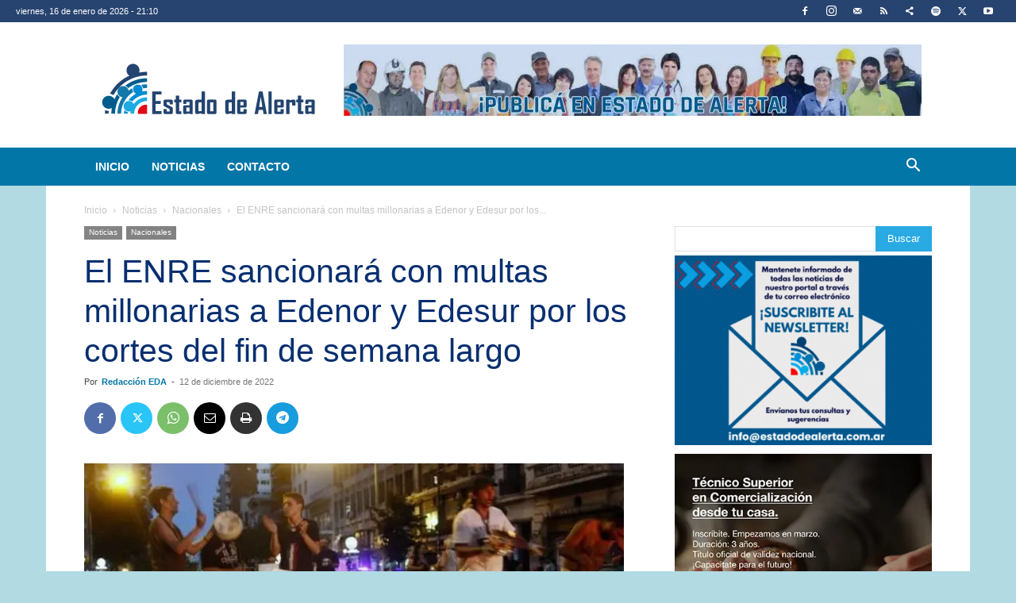

--- FILE ---
content_type: text/html; charset=UTF-8
request_url: https://estadodealerta.com.ar/el-enre-sancionara-con-multas-millonarias-a-edenor-y-edesur-por-los-cortes-del-fin-de-semana-largo/
body_size: 46950
content:
<!doctype html >
<!--[if IE 8]>    <html class="ie8" lang="en"> <![endif]-->
<!--[if IE 9]>    <html class="ie9" lang="en"> <![endif]-->
<!--[if gt IE 8]><!--> <html lang="es"> <!--<![endif]-->
<head>
    
    <meta charset="UTF-8" />
    <meta name="viewport" content="width=device-width, initial-scale=1.0">
    <link rel="pingback" href="https://estadodealerta.com.ar/xmlrpc.php" />
    <meta name='robots' content='index, follow, max-image-preview:large, max-snippet:-1, max-video-preview:-1' />
	<style>img:is([sizes="auto" i], [sizes^="auto," i]) { contain-intrinsic-size: 3000px 1500px }</style>
	<link rel="icon" type="image/png" href="https://estadodealerta.com.ar/wp-content/uploads/2018/04/favicon.png"><link rel="apple-touch-icon" sizes="76x76" href="https://estadodealerta.com.ar/wp-content/uploads/2019/02/icono-76.png"/><link rel="apple-touch-icon" sizes="120x120" href="https://estadodealerta.com.ar/wp-content/uploads/2019/02/icono-120.png"/><link rel="apple-touch-icon" sizes="152x152" href="https://estadodealerta.com.ar/wp-content/uploads/2019/02/icono-152.png"/><link rel="apple-touch-icon" sizes="114x114" href="https://estadodealerta.com.ar/wp-content/uploads/2019/02/icono-114.png"/><link rel="apple-touch-icon" sizes="144x144" href="https://estadodealerta.com.ar/wp-content/uploads/2019/02/icono-144.jpg"/>
	<!-- This site is optimized with the Yoast SEO plugin v26.7 - https://yoast.com/wordpress/plugins/seo/ -->
	<title>El ENRE sancionará con multas millonarias a Edenor y Edesur por los cortes del fin de semana largo - Estado de Alerta</title>
	<meta name="description" content="Noticias del mundo laboral y actualidad política de Argentina." />
	<link rel="canonical" href="https://estadodealerta.com.ar/el-enre-sancionara-con-multas-millonarias-a-edenor-y-edesur-por-los-cortes-del-fin-de-semana-largo/" />
	<meta property="og:locale" content="es_ES" />
	<meta property="og:type" content="article" />
	<meta property="og:title" content="El ENRE sancionará con multas millonarias a Edenor y Edesur por los cortes del fin de semana largo - Estado de Alerta" />
	<meta property="og:description" content="Noticias del mundo laboral y actualidad política de Argentina." />
	<meta property="og:url" content="https://estadodealerta.com.ar/el-enre-sancionara-con-multas-millonarias-a-edenor-y-edesur-por-los-cortes-del-fin-de-semana-largo/" />
	<meta property="og:site_name" content="Estado de Alerta" />
	<meta property="article:publisher" content="https://www.facebook.com/EstadoDAlerta/" />
	<meta property="article:published_time" content="2022-12-12T18:19:13+00:00" />
	<meta property="og:image" content="https://estadodealerta.com.ar/wp-content/uploads/2018/12/cortes.jpg" />
	<meta property="og:image:width" content="680" />
	<meta property="og:image:height" content="453" />
	<meta property="og:image:type" content="image/jpeg" />
	<meta name="author" content="Redacción EDA" />
	<meta name="twitter:card" content="summary_large_image" />
	<meta name="twitter:creator" content="@EstadoDAlerta" />
	<meta name="twitter:site" content="@EstadoDAlerta" />
	<meta name="twitter:label1" content="Escrito por" />
	<meta name="twitter:data1" content="Redacción EDA" />
	<meta name="twitter:label2" content="Tiempo de lectura" />
	<meta name="twitter:data2" content="2 minutos" />
	<script type="application/ld+json" class="yoast-schema-graph">{"@context":"https://schema.org","@graph":[{"@type":"Article","@id":"https://estadodealerta.com.ar/el-enre-sancionara-con-multas-millonarias-a-edenor-y-edesur-por-los-cortes-del-fin-de-semana-largo/#article","isPartOf":{"@id":"https://estadodealerta.com.ar/el-enre-sancionara-con-multas-millonarias-a-edenor-y-edesur-por-los-cortes-del-fin-de-semana-largo/"},"author":{"name":"Redacción EDA","@id":"https://estadodealerta.com.ar/#/schema/person/af8064b6cc46f5198e293dc1665d8426"},"headline":"El ENRE sancionará con multas millonarias a Edenor y Edesur por los cortes del fin de semana largo","datePublished":"2022-12-12T18:19:13+00:00","mainEntityOfPage":{"@id":"https://estadodealerta.com.ar/el-enre-sancionara-con-multas-millonarias-a-edenor-y-edesur-por-los-cortes-del-fin-de-semana-largo/"},"wordCount":471,"publisher":{"@id":"https://estadodealerta.com.ar/#organization"},"image":{"@id":"https://estadodealerta.com.ar/el-enre-sancionara-con-multas-millonarias-a-edenor-y-edesur-por-los-cortes-del-fin-de-semana-largo/#primaryimage"},"thumbnailUrl":"https://estadodealerta.com.ar/wp-content/uploads/2018/12/cortes.jpg","keywords":["cortes de luz","Edenor","Edesur","enel","ENRE","Martello","multas"],"articleSection":["Nacionales","Noticias"],"inLanguage":"es"},{"@type":"WebPage","@id":"https://estadodealerta.com.ar/el-enre-sancionara-con-multas-millonarias-a-edenor-y-edesur-por-los-cortes-del-fin-de-semana-largo/","url":"https://estadodealerta.com.ar/el-enre-sancionara-con-multas-millonarias-a-edenor-y-edesur-por-los-cortes-del-fin-de-semana-largo/","name":"El ENRE sancionará con multas millonarias a Edenor y Edesur por los cortes del fin de semana largo - Estado de Alerta","isPartOf":{"@id":"https://estadodealerta.com.ar/#website"},"primaryImageOfPage":{"@id":"https://estadodealerta.com.ar/el-enre-sancionara-con-multas-millonarias-a-edenor-y-edesur-por-los-cortes-del-fin-de-semana-largo/#primaryimage"},"image":{"@id":"https://estadodealerta.com.ar/el-enre-sancionara-con-multas-millonarias-a-edenor-y-edesur-por-los-cortes-del-fin-de-semana-largo/#primaryimage"},"thumbnailUrl":"https://estadodealerta.com.ar/wp-content/uploads/2018/12/cortes.jpg","datePublished":"2022-12-12T18:19:13+00:00","description":"Noticias del mundo laboral y actualidad política de Argentina.","breadcrumb":{"@id":"https://estadodealerta.com.ar/el-enre-sancionara-con-multas-millonarias-a-edenor-y-edesur-por-los-cortes-del-fin-de-semana-largo/#breadcrumb"},"inLanguage":"es","potentialAction":[{"@type":"ReadAction","target":["https://estadodealerta.com.ar/el-enre-sancionara-con-multas-millonarias-a-edenor-y-edesur-por-los-cortes-del-fin-de-semana-largo/"]}]},{"@type":"ImageObject","inLanguage":"es","@id":"https://estadodealerta.com.ar/el-enre-sancionara-con-multas-millonarias-a-edenor-y-edesur-por-los-cortes-del-fin-de-semana-largo/#primaryimage","url":"https://estadodealerta.com.ar/wp-content/uploads/2018/12/cortes.jpg","contentUrl":"https://estadodealerta.com.ar/wp-content/uploads/2018/12/cortes.jpg","width":680,"height":453},{"@type":"BreadcrumbList","@id":"https://estadodealerta.com.ar/el-enre-sancionara-con-multas-millonarias-a-edenor-y-edesur-por-los-cortes-del-fin-de-semana-largo/#breadcrumb","itemListElement":[{"@type":"ListItem","position":1,"name":"Inicio","item":"https://estadodealerta.com.ar/"},{"@type":"ListItem","position":2,"name":"cortes de luz","item":"https://estadodealerta.com.ar/tag/cortes-de-luz/"},{"@type":"ListItem","position":3,"name":"El ENRE sancionará con multas millonarias a Edenor y Edesur por los cortes del fin de semana largo"}]},{"@type":"WebSite","@id":"https://estadodealerta.com.ar/#website","url":"https://estadodealerta.com.ar/","name":"Estado de Alerta","description":"Noticias del mundo laboral y sindical","publisher":{"@id":"https://estadodealerta.com.ar/#organization"},"potentialAction":[{"@type":"SearchAction","target":{"@type":"EntryPoint","urlTemplate":"https://estadodealerta.com.ar/?s={search_term_string}"},"query-input":{"@type":"PropertyValueSpecification","valueRequired":true,"valueName":"search_term_string"}}],"inLanguage":"es"},{"@type":"Organization","@id":"https://estadodealerta.com.ar/#organization","name":"Estado de Alerta","url":"https://estadodealerta.com.ar/","logo":{"@type":"ImageObject","inLanguage":"es","@id":"https://estadodealerta.com.ar/#/schema/logo/image/","url":"https://estadodealerta.com.ar/wp-content/uploads/2019/11/logo-face.jpg","contentUrl":"https://estadodealerta.com.ar/wp-content/uploads/2019/11/logo-face.jpg","width":400,"height":400,"caption":"Estado de Alerta"},"image":{"@id":"https://estadodealerta.com.ar/#/schema/logo/image/"},"sameAs":["https://www.facebook.com/EstadoDAlerta/","https://x.com/EstadoDAlerta","https://www.instagram.com/lagotaenestadodealerta/?hl=es-la","https://www.youtube.com/channel/UC4vFLwgSog0WlS1T3FGwa1Q/featured?view_as=subscriber"]},{"@type":"Person","@id":"https://estadodealerta.com.ar/#/schema/person/af8064b6cc46f5198e293dc1665d8426","name":"Redacción EDA","image":{"@type":"ImageObject","inLanguage":"es","@id":"https://estadodealerta.com.ar/#/schema/person/image/","url":"https://secure.gravatar.com/avatar/bc6a9ff19a3c6787fc8166600c6be416296121b056c826e5d2fe7793502c16c0?s=96&d=wp_user_avatar&r=g","contentUrl":"https://secure.gravatar.com/avatar/bc6a9ff19a3c6787fc8166600c6be416296121b056c826e5d2fe7793502c16c0?s=96&d=wp_user_avatar&r=g","caption":"Redacción EDA"},"url":"https://estadodealerta.com.ar/author/pedrope/"}]}</script>
	<!-- / Yoast SEO plugin. -->


<link rel='dns-prefetch' href='//www.googletagmanager.com' />
<link rel='dns-prefetch' href='//pagead2.googlesyndication.com' />
<link rel="alternate" type="application/rss+xml" title="Estado de Alerta &raquo; Feed" href="https://estadodealerta.com.ar/feed/" />
<link rel="alternate" type="application/rss+xml" title="Estado de Alerta &raquo; Feed de los comentarios" href="https://estadodealerta.com.ar/comments/feed/" />
<script type="text/javascript">
/* <![CDATA[ */
window._wpemojiSettings = {"baseUrl":"https:\/\/s.w.org\/images\/core\/emoji\/16.0.1\/72x72\/","ext":".png","svgUrl":"https:\/\/s.w.org\/images\/core\/emoji\/16.0.1\/svg\/","svgExt":".svg","source":{"concatemoji":"https:\/\/estadodealerta.com.ar\/wp-includes\/js\/wp-emoji-release.min.js?ver=6.8.3"}};
/*! This file is auto-generated */
!function(s,n){var o,i,e;function c(e){try{var t={supportTests:e,timestamp:(new Date).valueOf()};sessionStorage.setItem(o,JSON.stringify(t))}catch(e){}}function p(e,t,n){e.clearRect(0,0,e.canvas.width,e.canvas.height),e.fillText(t,0,0);var t=new Uint32Array(e.getImageData(0,0,e.canvas.width,e.canvas.height).data),a=(e.clearRect(0,0,e.canvas.width,e.canvas.height),e.fillText(n,0,0),new Uint32Array(e.getImageData(0,0,e.canvas.width,e.canvas.height).data));return t.every(function(e,t){return e===a[t]})}function u(e,t){e.clearRect(0,0,e.canvas.width,e.canvas.height),e.fillText(t,0,0);for(var n=e.getImageData(16,16,1,1),a=0;a<n.data.length;a++)if(0!==n.data[a])return!1;return!0}function f(e,t,n,a){switch(t){case"flag":return n(e,"\ud83c\udff3\ufe0f\u200d\u26a7\ufe0f","\ud83c\udff3\ufe0f\u200b\u26a7\ufe0f")?!1:!n(e,"\ud83c\udde8\ud83c\uddf6","\ud83c\udde8\u200b\ud83c\uddf6")&&!n(e,"\ud83c\udff4\udb40\udc67\udb40\udc62\udb40\udc65\udb40\udc6e\udb40\udc67\udb40\udc7f","\ud83c\udff4\u200b\udb40\udc67\u200b\udb40\udc62\u200b\udb40\udc65\u200b\udb40\udc6e\u200b\udb40\udc67\u200b\udb40\udc7f");case"emoji":return!a(e,"\ud83e\udedf")}return!1}function g(e,t,n,a){var r="undefined"!=typeof WorkerGlobalScope&&self instanceof WorkerGlobalScope?new OffscreenCanvas(300,150):s.createElement("canvas"),o=r.getContext("2d",{willReadFrequently:!0}),i=(o.textBaseline="top",o.font="600 32px Arial",{});return e.forEach(function(e){i[e]=t(o,e,n,a)}),i}function t(e){var t=s.createElement("script");t.src=e,t.defer=!0,s.head.appendChild(t)}"undefined"!=typeof Promise&&(o="wpEmojiSettingsSupports",i=["flag","emoji"],n.supports={everything:!0,everythingExceptFlag:!0},e=new Promise(function(e){s.addEventListener("DOMContentLoaded",e,{once:!0})}),new Promise(function(t){var n=function(){try{var e=JSON.parse(sessionStorage.getItem(o));if("object"==typeof e&&"number"==typeof e.timestamp&&(new Date).valueOf()<e.timestamp+604800&&"object"==typeof e.supportTests)return e.supportTests}catch(e){}return null}();if(!n){if("undefined"!=typeof Worker&&"undefined"!=typeof OffscreenCanvas&&"undefined"!=typeof URL&&URL.createObjectURL&&"undefined"!=typeof Blob)try{var e="postMessage("+g.toString()+"("+[JSON.stringify(i),f.toString(),p.toString(),u.toString()].join(",")+"));",a=new Blob([e],{type:"text/javascript"}),r=new Worker(URL.createObjectURL(a),{name:"wpTestEmojiSupports"});return void(r.onmessage=function(e){c(n=e.data),r.terminate(),t(n)})}catch(e){}c(n=g(i,f,p,u))}t(n)}).then(function(e){for(var t in e)n.supports[t]=e[t],n.supports.everything=n.supports.everything&&n.supports[t],"flag"!==t&&(n.supports.everythingExceptFlag=n.supports.everythingExceptFlag&&n.supports[t]);n.supports.everythingExceptFlag=n.supports.everythingExceptFlag&&!n.supports.flag,n.DOMReady=!1,n.readyCallback=function(){n.DOMReady=!0}}).then(function(){return e}).then(function(){var e;n.supports.everything||(n.readyCallback(),(e=n.source||{}).concatemoji?t(e.concatemoji):e.wpemoji&&e.twemoji&&(t(e.twemoji),t(e.wpemoji)))}))}((window,document),window._wpemojiSettings);
/* ]]> */
</script>
<link rel='stylesheet' id='sbi_styles-css' href='https://estadodealerta.com.ar/wp-content/plugins/instagram-feed/css/sbi-styles.min.css?ver=6.10.0' type='text/css' media='all' />
<style id='wp-emoji-styles-inline-css' type='text/css'>

	img.wp-smiley, img.emoji {
		display: inline !important;
		border: none !important;
		box-shadow: none !important;
		height: 1em !important;
		width: 1em !important;
		margin: 0 0.07em !important;
		vertical-align: -0.1em !important;
		background: none !important;
		padding: 0 !important;
	}
</style>
<link rel='stylesheet' id='wp-block-library-css' href='https://estadodealerta.com.ar/wp-includes/css/dist/block-library/style.min.css?ver=6.8.3' type='text/css' media='all' />
<style id='classic-theme-styles-inline-css' type='text/css'>
/*! This file is auto-generated */
.wp-block-button__link{color:#fff;background-color:#32373c;border-radius:9999px;box-shadow:none;text-decoration:none;padding:calc(.667em + 2px) calc(1.333em + 2px);font-size:1.125em}.wp-block-file__button{background:#32373c;color:#fff;text-decoration:none}
</style>
<style id='pdfemb-pdf-embedder-viewer-style-inline-css' type='text/css'>
.wp-block-pdfemb-pdf-embedder-viewer{max-width:none}

</style>
<style id='global-styles-inline-css' type='text/css'>
:root{--wp--preset--aspect-ratio--square: 1;--wp--preset--aspect-ratio--4-3: 4/3;--wp--preset--aspect-ratio--3-4: 3/4;--wp--preset--aspect-ratio--3-2: 3/2;--wp--preset--aspect-ratio--2-3: 2/3;--wp--preset--aspect-ratio--16-9: 16/9;--wp--preset--aspect-ratio--9-16: 9/16;--wp--preset--color--black: #000000;--wp--preset--color--cyan-bluish-gray: #abb8c3;--wp--preset--color--white: #ffffff;--wp--preset--color--pale-pink: #f78da7;--wp--preset--color--vivid-red: #cf2e2e;--wp--preset--color--luminous-vivid-orange: #ff6900;--wp--preset--color--luminous-vivid-amber: #fcb900;--wp--preset--color--light-green-cyan: #7bdcb5;--wp--preset--color--vivid-green-cyan: #00d084;--wp--preset--color--pale-cyan-blue: #8ed1fc;--wp--preset--color--vivid-cyan-blue: #0693e3;--wp--preset--color--vivid-purple: #9b51e0;--wp--preset--gradient--vivid-cyan-blue-to-vivid-purple: linear-gradient(135deg,rgba(6,147,227,1) 0%,rgb(155,81,224) 100%);--wp--preset--gradient--light-green-cyan-to-vivid-green-cyan: linear-gradient(135deg,rgb(122,220,180) 0%,rgb(0,208,130) 100%);--wp--preset--gradient--luminous-vivid-amber-to-luminous-vivid-orange: linear-gradient(135deg,rgba(252,185,0,1) 0%,rgba(255,105,0,1) 100%);--wp--preset--gradient--luminous-vivid-orange-to-vivid-red: linear-gradient(135deg,rgba(255,105,0,1) 0%,rgb(207,46,46) 100%);--wp--preset--gradient--very-light-gray-to-cyan-bluish-gray: linear-gradient(135deg,rgb(238,238,238) 0%,rgb(169,184,195) 100%);--wp--preset--gradient--cool-to-warm-spectrum: linear-gradient(135deg,rgb(74,234,220) 0%,rgb(151,120,209) 20%,rgb(207,42,186) 40%,rgb(238,44,130) 60%,rgb(251,105,98) 80%,rgb(254,248,76) 100%);--wp--preset--gradient--blush-light-purple: linear-gradient(135deg,rgb(255,206,236) 0%,rgb(152,150,240) 100%);--wp--preset--gradient--blush-bordeaux: linear-gradient(135deg,rgb(254,205,165) 0%,rgb(254,45,45) 50%,rgb(107,0,62) 100%);--wp--preset--gradient--luminous-dusk: linear-gradient(135deg,rgb(255,203,112) 0%,rgb(199,81,192) 50%,rgb(65,88,208) 100%);--wp--preset--gradient--pale-ocean: linear-gradient(135deg,rgb(255,245,203) 0%,rgb(182,227,212) 50%,rgb(51,167,181) 100%);--wp--preset--gradient--electric-grass: linear-gradient(135deg,rgb(202,248,128) 0%,rgb(113,206,126) 100%);--wp--preset--gradient--midnight: linear-gradient(135deg,rgb(2,3,129) 0%,rgb(40,116,252) 100%);--wp--preset--font-size--small: 11px;--wp--preset--font-size--medium: 20px;--wp--preset--font-size--large: 32px;--wp--preset--font-size--x-large: 42px;--wp--preset--font-size--regular: 15px;--wp--preset--font-size--larger: 50px;--wp--preset--spacing--20: 0.44rem;--wp--preset--spacing--30: 0.67rem;--wp--preset--spacing--40: 1rem;--wp--preset--spacing--50: 1.5rem;--wp--preset--spacing--60: 2.25rem;--wp--preset--spacing--70: 3.38rem;--wp--preset--spacing--80: 5.06rem;--wp--preset--shadow--natural: 6px 6px 9px rgba(0, 0, 0, 0.2);--wp--preset--shadow--deep: 12px 12px 50px rgba(0, 0, 0, 0.4);--wp--preset--shadow--sharp: 6px 6px 0px rgba(0, 0, 0, 0.2);--wp--preset--shadow--outlined: 6px 6px 0px -3px rgba(255, 255, 255, 1), 6px 6px rgba(0, 0, 0, 1);--wp--preset--shadow--crisp: 6px 6px 0px rgba(0, 0, 0, 1);}:where(.is-layout-flex){gap: 0.5em;}:where(.is-layout-grid){gap: 0.5em;}body .is-layout-flex{display: flex;}.is-layout-flex{flex-wrap: wrap;align-items: center;}.is-layout-flex > :is(*, div){margin: 0;}body .is-layout-grid{display: grid;}.is-layout-grid > :is(*, div){margin: 0;}:where(.wp-block-columns.is-layout-flex){gap: 2em;}:where(.wp-block-columns.is-layout-grid){gap: 2em;}:where(.wp-block-post-template.is-layout-flex){gap: 1.25em;}:where(.wp-block-post-template.is-layout-grid){gap: 1.25em;}.has-black-color{color: var(--wp--preset--color--black) !important;}.has-cyan-bluish-gray-color{color: var(--wp--preset--color--cyan-bluish-gray) !important;}.has-white-color{color: var(--wp--preset--color--white) !important;}.has-pale-pink-color{color: var(--wp--preset--color--pale-pink) !important;}.has-vivid-red-color{color: var(--wp--preset--color--vivid-red) !important;}.has-luminous-vivid-orange-color{color: var(--wp--preset--color--luminous-vivid-orange) !important;}.has-luminous-vivid-amber-color{color: var(--wp--preset--color--luminous-vivid-amber) !important;}.has-light-green-cyan-color{color: var(--wp--preset--color--light-green-cyan) !important;}.has-vivid-green-cyan-color{color: var(--wp--preset--color--vivid-green-cyan) !important;}.has-pale-cyan-blue-color{color: var(--wp--preset--color--pale-cyan-blue) !important;}.has-vivid-cyan-blue-color{color: var(--wp--preset--color--vivid-cyan-blue) !important;}.has-vivid-purple-color{color: var(--wp--preset--color--vivid-purple) !important;}.has-black-background-color{background-color: var(--wp--preset--color--black) !important;}.has-cyan-bluish-gray-background-color{background-color: var(--wp--preset--color--cyan-bluish-gray) !important;}.has-white-background-color{background-color: var(--wp--preset--color--white) !important;}.has-pale-pink-background-color{background-color: var(--wp--preset--color--pale-pink) !important;}.has-vivid-red-background-color{background-color: var(--wp--preset--color--vivid-red) !important;}.has-luminous-vivid-orange-background-color{background-color: var(--wp--preset--color--luminous-vivid-orange) !important;}.has-luminous-vivid-amber-background-color{background-color: var(--wp--preset--color--luminous-vivid-amber) !important;}.has-light-green-cyan-background-color{background-color: var(--wp--preset--color--light-green-cyan) !important;}.has-vivid-green-cyan-background-color{background-color: var(--wp--preset--color--vivid-green-cyan) !important;}.has-pale-cyan-blue-background-color{background-color: var(--wp--preset--color--pale-cyan-blue) !important;}.has-vivid-cyan-blue-background-color{background-color: var(--wp--preset--color--vivid-cyan-blue) !important;}.has-vivid-purple-background-color{background-color: var(--wp--preset--color--vivid-purple) !important;}.has-black-border-color{border-color: var(--wp--preset--color--black) !important;}.has-cyan-bluish-gray-border-color{border-color: var(--wp--preset--color--cyan-bluish-gray) !important;}.has-white-border-color{border-color: var(--wp--preset--color--white) !important;}.has-pale-pink-border-color{border-color: var(--wp--preset--color--pale-pink) !important;}.has-vivid-red-border-color{border-color: var(--wp--preset--color--vivid-red) !important;}.has-luminous-vivid-orange-border-color{border-color: var(--wp--preset--color--luminous-vivid-orange) !important;}.has-luminous-vivid-amber-border-color{border-color: var(--wp--preset--color--luminous-vivid-amber) !important;}.has-light-green-cyan-border-color{border-color: var(--wp--preset--color--light-green-cyan) !important;}.has-vivid-green-cyan-border-color{border-color: var(--wp--preset--color--vivid-green-cyan) !important;}.has-pale-cyan-blue-border-color{border-color: var(--wp--preset--color--pale-cyan-blue) !important;}.has-vivid-cyan-blue-border-color{border-color: var(--wp--preset--color--vivid-cyan-blue) !important;}.has-vivid-purple-border-color{border-color: var(--wp--preset--color--vivid-purple) !important;}.has-vivid-cyan-blue-to-vivid-purple-gradient-background{background: var(--wp--preset--gradient--vivid-cyan-blue-to-vivid-purple) !important;}.has-light-green-cyan-to-vivid-green-cyan-gradient-background{background: var(--wp--preset--gradient--light-green-cyan-to-vivid-green-cyan) !important;}.has-luminous-vivid-amber-to-luminous-vivid-orange-gradient-background{background: var(--wp--preset--gradient--luminous-vivid-amber-to-luminous-vivid-orange) !important;}.has-luminous-vivid-orange-to-vivid-red-gradient-background{background: var(--wp--preset--gradient--luminous-vivid-orange-to-vivid-red) !important;}.has-very-light-gray-to-cyan-bluish-gray-gradient-background{background: var(--wp--preset--gradient--very-light-gray-to-cyan-bluish-gray) !important;}.has-cool-to-warm-spectrum-gradient-background{background: var(--wp--preset--gradient--cool-to-warm-spectrum) !important;}.has-blush-light-purple-gradient-background{background: var(--wp--preset--gradient--blush-light-purple) !important;}.has-blush-bordeaux-gradient-background{background: var(--wp--preset--gradient--blush-bordeaux) !important;}.has-luminous-dusk-gradient-background{background: var(--wp--preset--gradient--luminous-dusk) !important;}.has-pale-ocean-gradient-background{background: var(--wp--preset--gradient--pale-ocean) !important;}.has-electric-grass-gradient-background{background: var(--wp--preset--gradient--electric-grass) !important;}.has-midnight-gradient-background{background: var(--wp--preset--gradient--midnight) !important;}.has-small-font-size{font-size: var(--wp--preset--font-size--small) !important;}.has-medium-font-size{font-size: var(--wp--preset--font-size--medium) !important;}.has-large-font-size{font-size: var(--wp--preset--font-size--large) !important;}.has-x-large-font-size{font-size: var(--wp--preset--font-size--x-large) !important;}
:where(.wp-block-post-template.is-layout-flex){gap: 1.25em;}:where(.wp-block-post-template.is-layout-grid){gap: 1.25em;}
:where(.wp-block-columns.is-layout-flex){gap: 2em;}:where(.wp-block-columns.is-layout-grid){gap: 2em;}
:root :where(.wp-block-pullquote){font-size: 1.5em;line-height: 1.6;}
</style>
<link rel='stylesheet' id='contact-form-7-css' href='https://estadodealerta.com.ar/wp-content/plugins/contact-form-7/includes/css/styles.css?ver=6.1.4' type='text/css' media='all' />
<link rel='stylesheet' id='td-plugin-multi-purpose-css' href='https://estadodealerta.com.ar/wp-content/plugins/td-composer/td-multi-purpose/style.css?ver=492e3cf54bd42df3b24a3de8e2307cafx' type='text/css' media='all' />
<link rel='stylesheet' id='td-theme-css' href='https://estadodealerta.com.ar/wp-content/themes/Newspaper/style.css?ver=12.7.1' type='text/css' media='all' />
<style id='td-theme-inline-css' type='text/css'>@media (max-width:767px){.td-header-desktop-wrap{display:none}}@media (min-width:767px){.td-header-mobile-wrap{display:none}}</style>
<link rel='stylesheet' id='__EPYT__style-css' href='https://estadodealerta.com.ar/wp-content/plugins/youtube-embed-plus/styles/ytprefs.min.css?ver=14.2.4' type='text/css' media='all' />
<style id='__EPYT__style-inline-css' type='text/css'>

                .epyt-gallery-thumb {
                        width: 33.333%;
                }
                
                         @media (min-width:0px) and (max-width: 767px) {
                            .epyt-gallery-rowbreak {
                                display: none;
                            }
                            .epyt-gallery-allthumbs[class*="epyt-cols"] .epyt-gallery-thumb {
                                width: 100% !important;
                            }
                          }
</style>
<link rel='stylesheet' id='td-legacy-framework-front-style-css' href='https://estadodealerta.com.ar/wp-content/plugins/td-composer/legacy/Newspaper/assets/css/td_legacy_main.css?ver=492e3cf54bd42df3b24a3de8e2307cafx' type='text/css' media='all' />
<link rel='stylesheet' id='td-standard-pack-framework-front-style-css' href='https://estadodealerta.com.ar/wp-content/plugins/td-standard-pack/Newspaper/assets/css/td_standard_pack_main.css?ver=8ae1459a1d876d507918f73cef68310e' type='text/css' media='all' />
<link rel='stylesheet' id='tdb_style_cloud_templates_front-css' href='https://estadodealerta.com.ar/wp-content/plugins/td-cloud-library/assets/css/tdb_main.css?ver=d578089f160957352b9b4ca6d880fd8f' type='text/css' media='all' />
<link rel='stylesheet' id='timed-content-css-css' href='https://estadodealerta.com.ar/wp-content/plugins/timed-content/css/timed-content.css?ver=2.97' type='text/css' media='all' />
<link rel="stylesheet" type="text/css" href="https://estadodealerta.com.ar/wp-content/plugins/smart-slider-3/Public/SmartSlider3/Application/Frontend/Assets/dist/smartslider.min.css?ver=c397fa89" media="all">
<style data-related="n2-ss-1">div#n2-ss-1 .n2-ss-slider-1{display:grid;position:relative;}div#n2-ss-1 .n2-ss-slider-2{display:grid;position:relative;overflow:hidden;padding:0px 0px 0px 0px;border:0px solid RGBA(62,62,62,1);border-radius:0px;background-clip:padding-box;background-repeat:repeat;background-position:50% 50%;background-size:cover;background-attachment:scroll;z-index:1;}div#n2-ss-1:not(.n2-ss-loaded) .n2-ss-slider-2{background-image:none !important;}div#n2-ss-1 .n2-ss-slider-3{display:grid;grid-template-areas:'cover';position:relative;overflow:hidden;z-index:10;}div#n2-ss-1 .n2-ss-slider-3 > *{grid-area:cover;}div#n2-ss-1 .n2-ss-slide-backgrounds,div#n2-ss-1 .n2-ss-slider-3 > .n2-ss-divider{position:relative;}div#n2-ss-1 .n2-ss-slide-backgrounds{z-index:10;}div#n2-ss-1 .n2-ss-slide-backgrounds > *{overflow:hidden;}div#n2-ss-1 .n2-ss-slide-background{transform:translateX(-100000px);}div#n2-ss-1 .n2-ss-slider-4{place-self:center;position:relative;width:100%;height:100%;z-index:20;display:grid;grid-template-areas:'slide';}div#n2-ss-1 .n2-ss-slider-4 > *{grid-area:slide;}div#n2-ss-1.n2-ss-full-page--constrain-ratio .n2-ss-slider-4{height:auto;}div#n2-ss-1 .n2-ss-slide{display:grid;place-items:center;grid-auto-columns:100%;position:relative;z-index:20;-webkit-backface-visibility:hidden;transform:translateX(-100000px);}div#n2-ss-1 .n2-ss-slide{perspective:1500px;}div#n2-ss-1 .n2-ss-slide-active{z-index:21;}.n2-ss-background-animation{position:absolute;top:0;left:0;width:100%;height:100%;z-index:3;}div#n2-ss-1 .n-uc-CPs7nqz6uc2b{padding:10px 10px 10px 10px}div#n2-ss-1 .n-uc-gx232nzmfFhC{padding:10px 10px 10px 10px}div#n2-ss-1 .n-uc-OS7yirA3Migl{padding:10px 10px 10px 10px}div#n2-ss-1 .n-uc-mPJnlDUQOITx{padding:10px 10px 10px 10px}div#n2-ss-1 .n-uc-M9Cjl7Z6Oj5t{padding:10px 10px 10px 10px}div#n2-ss-1 .n-uc-RKrsGXdHRdr2{padding:10px 10px 10px 10px}div#n2-ss-1-align{max-width:728px;}@media (min-width: 1200px){div#n2-ss-1 [data-hide-desktopportrait="1"]{display: none !important;}}@media (orientation: landscape) and (max-width: 1199px) and (min-width: 901px),(orientation: portrait) and (max-width: 1199px) and (min-width: 701px){div#n2-ss-1 [data-hide-tabletportrait="1"]{display: none !important;}}@media (orientation: landscape) and (max-width: 900px),(orientation: portrait) and (max-width: 700px){div#n2-ss-1 [data-hide-mobileportrait="1"]{display: none !important;}}</style>
<script>(function(){this._N2=this._N2||{_r:[],_d:[],r:function(){this._r.push(arguments)},d:function(){this._d.push(arguments)}}}).call(window);</script><script src="https://estadodealerta.com.ar/wp-content/plugins/smart-slider-3/Public/SmartSlider3/Application/Frontend/Assets/dist/n2.min.js?ver=c397fa89" defer async></script>
<script src="https://estadodealerta.com.ar/wp-content/plugins/smart-slider-3/Public/SmartSlider3/Application/Frontend/Assets/dist/smartslider-frontend.min.js?ver=c397fa89" defer async></script>
<script src="https://estadodealerta.com.ar/wp-content/plugins/smart-slider-3/Public/SmartSlider3/Slider/SliderType/Simple/Assets/dist/ss-simple.min.js?ver=c397fa89" defer async></script>
<script>_N2.r('documentReady',function(){_N2.r(["documentReady","smartslider-frontend","ss-simple"],function(){new _N2.SmartSliderSimple('n2-ss-1',{"admin":false,"background.video.mobile":1,"loadingTime":2000,"alias":{"id":0,"smoothScroll":0,"slideSwitch":0,"scroll":1},"align":"normal","isDelayed":0,"responsive":{"mediaQueries":{"all":false,"desktopportrait":["(min-width: 1200px)"],"tabletportrait":["(orientation: landscape) and (max-width: 1199px) and (min-width: 901px)","(orientation: portrait) and (max-width: 1199px) and (min-width: 701px)"],"mobileportrait":["(orientation: landscape) and (max-width: 900px)","(orientation: portrait) and (max-width: 700px)"]},"base":{"slideOuterWidth":728,"slideOuterHeight":90,"sliderWidth":728,"sliderHeight":90,"slideWidth":728,"slideHeight":90},"hideOn":{"desktopLandscape":false,"desktopPortrait":false,"tabletLandscape":false,"tabletPortrait":false,"mobileLandscape":false,"mobilePortrait":false},"onResizeEnabled":true,"type":"auto","sliderHeightBasedOn":"real","focusUser":1,"focusEdge":"auto","breakpoints":[{"device":"tabletPortrait","type":"max-screen-width","portraitWidth":1199,"landscapeWidth":1199},{"device":"mobilePortrait","type":"max-screen-width","portraitWidth":700,"landscapeWidth":900}],"enabledDevices":{"desktopLandscape":0,"desktopPortrait":1,"tabletLandscape":0,"tabletPortrait":1,"mobileLandscape":0,"mobilePortrait":1},"sizes":{"desktopPortrait":{"width":728,"height":90,"max":3000,"min":728},"tabletPortrait":{"width":701,"height":86,"customHeight":false,"max":1199,"min":701},"mobilePortrait":{"width":320,"height":39,"customHeight":false,"max":900,"min":320}},"overflowHiddenPage":0,"focus":{"offsetTop":"#wpadminbar","offsetBottom":""}},"controls":{"mousewheel":0,"touch":"horizontal","keyboard":1,"blockCarouselInteraction":1},"playWhenVisible":1,"playWhenVisibleAt":0.5,"lazyLoad":0,"lazyLoadNeighbor":0,"blockrightclick":0,"maintainSession":0,"autoplay":{"enabled":1,"start":1,"duration":4000,"autoplayLoop":1,"allowReStart":0,"reverse":0,"pause":{"click":0,"mouse":"0","mediaStarted":0},"resume":{"click":0,"mouse":"0","mediaEnded":0,"slidechanged":0},"interval":1,"intervalModifier":"loop","intervalSlide":"current"},"perspective":1500,"layerMode":{"playOnce":0,"playFirstLayer":1,"mode":"skippable","inAnimation":"mainInEnd"},"bgAnimations":0,"mainanimation":{"type":"horizontal","duration":800,"delay":0,"ease":"easeOutQuad","shiftedBackgroundAnimation":0},"carousel":1,"initCallbacks":function(){}})})});</script><script type="text/javascript" src="https://estadodealerta.com.ar/wp-includes/js/jquery/jquery.min.js?ver=3.7.1" id="jquery-core-js"></script>
<script type="text/javascript" src="https://estadodealerta.com.ar/wp-includes/js/jquery/jquery-migrate.min.js?ver=3.4.1" id="jquery-migrate-js"></script>
<script type="text/javascript" src="https://estadodealerta.com.ar/wp-content/plugins/twitter-tweets/js/weblizar-fronend-twitter-tweets.js?ver=1" id="wl-weblizar-fronend-twitter-tweets-js"></script>

<!-- Fragmento de código de la etiqueta de Google (gtag.js) añadida por Site Kit -->
<!-- Fragmento de código de Google Analytics añadido por Site Kit -->
<script type="text/javascript" src="https://www.googletagmanager.com/gtag/js?id=G-NTCM8CXVM8" id="google_gtagjs-js" async></script>
<script type="text/javascript" id="google_gtagjs-js-after">
/* <![CDATA[ */
window.dataLayer = window.dataLayer || [];function gtag(){dataLayer.push(arguments);}
gtag("set","linker",{"domains":["estadodealerta.com.ar"]});
gtag("js", new Date());
gtag("set", "developer_id.dZTNiMT", true);
gtag("config", "G-NTCM8CXVM8");
/* ]]> */
</script>
<script type="text/javascript" id="__ytprefs__-js-extra">
/* <![CDATA[ */
var _EPYT_ = {"ajaxurl":"https:\/\/estadodealerta.com.ar\/wp-admin\/admin-ajax.php","security":"4cc22311a5","gallery_scrolloffset":"20","eppathtoscripts":"https:\/\/estadodealerta.com.ar\/wp-content\/plugins\/youtube-embed-plus\/scripts\/","eppath":"https:\/\/estadodealerta.com.ar\/wp-content\/plugins\/youtube-embed-plus\/","epresponsiveselector":"[\"iframe.__youtube_prefs__\",\"iframe[src*='youtube.com']\",\"iframe[src*='youtube-nocookie.com']\",\"iframe[data-ep-src*='youtube.com']\",\"iframe[data-ep-src*='youtube-nocookie.com']\",\"iframe[data-ep-gallerysrc*='youtube.com']\"]","epdovol":"1","version":"14.2.4","evselector":"iframe.__youtube_prefs__[src], iframe[src*=\"youtube.com\/embed\/\"], iframe[src*=\"youtube-nocookie.com\/embed\/\"]","ajax_compat":"","maxres_facade":"eager","ytapi_load":"always","pause_others":"","stopMobileBuffer":"1","facade_mode":"","not_live_on_channel":""};
/* ]]> */
</script>
<script type="text/javascript" src="https://estadodealerta.com.ar/wp-content/plugins/youtube-embed-plus/scripts/ytprefs.min.js?ver=14.2.4" id="__ytprefs__-js"></script>
<script type="text/javascript" src="https://estadodealerta.com.ar/wp-content/plugins/timed-content/js/timed-content.js?ver=2.97" id="timed-content_js-js"></script>
<link rel="https://api.w.org/" href="https://estadodealerta.com.ar/wp-json/" /><link rel="alternate" title="JSON" type="application/json" href="https://estadodealerta.com.ar/wp-json/wp/v2/posts/51745" /><link rel="EditURI" type="application/rsd+xml" title="RSD" href="https://estadodealerta.com.ar/xmlrpc.php?rsd" />
<meta name="generator" content="WordPress 6.8.3" />
<link rel='shortlink' href='https://estadodealerta.com.ar/?p=51745' />
<link rel="alternate" title="oEmbed (JSON)" type="application/json+oembed" href="https://estadodealerta.com.ar/wp-json/oembed/1.0/embed?url=https%3A%2F%2Festadodealerta.com.ar%2Fel-enre-sancionara-con-multas-millonarias-a-edenor-y-edesur-por-los-cortes-del-fin-de-semana-largo%2F" />
<link rel="alternate" title="oEmbed (XML)" type="text/xml+oembed" href="https://estadodealerta.com.ar/wp-json/oembed/1.0/embed?url=https%3A%2F%2Festadodealerta.com.ar%2Fel-enre-sancionara-con-multas-millonarias-a-edenor-y-edesur-por-los-cortes-del-fin-de-semana-largo%2F&#038;format=xml" />
<meta name="generator" content="Site Kit by Google 1.170.0" />    <script>
        window.tdb_global_vars = {"wpRestUrl":"https:\/\/estadodealerta.com.ar\/wp-json\/","permalinkStructure":"\/%postname%\/"};
        window.tdb_p_autoload_vars = {"isAjax":false,"isAdminBarShowing":false,"autoloadStatus":"off","origPostEditUrl":null};
    </script>
    
    <style id="tdb-global-colors">:root{--accent-color:#fff}</style>

    
	
<!-- Metaetiquetas de Google AdSense añadidas por Site Kit -->
<meta name="google-adsense-platform-account" content="ca-host-pub-2644536267352236">
<meta name="google-adsense-platform-domain" content="sitekit.withgoogle.com">
<!-- Acabar con las metaetiquetas de Google AdSense añadidas por Site Kit -->
<noscript><style>.lazyload[data-src]{display:none !important;}</style></noscript><style>.lazyload{background-image:none !important;}.lazyload:before{background-image:none !important;}</style><link rel="amphtml" href="https://estadodealerta.com.ar/el-enre-sancionara-con-multas-millonarias-a-edenor-y-edesur-por-los-cortes-del-fin-de-semana-largo/?amp">
<!-- Fragmento de código de Google Tag Manager añadido por Site Kit -->
<script type="text/javascript">
/* <![CDATA[ */

			( function( w, d, s, l, i ) {
				w[l] = w[l] || [];
				w[l].push( {'gtm.start': new Date().getTime(), event: 'gtm.js'} );
				var f = d.getElementsByTagName( s )[0],
					j = d.createElement( s ), dl = l != 'dataLayer' ? '&l=' + l : '';
				j.async = true;
				j.src = 'https://www.googletagmanager.com/gtm.js?id=' + i + dl;
				f.parentNode.insertBefore( j, f );
			} )( window, document, 'script', 'dataLayer', 'GTM-NNCPV8F' );
			
/* ]]> */
</script>

<!-- Final del fragmento de código de Google Tag Manager añadido por Site Kit -->

<!-- Fragmento de código de Google Adsense añadido por Site Kit -->
<script type="text/javascript" async="async" src="https://pagead2.googlesyndication.com/pagead/js/adsbygoogle.js?client=ca-pub-2168433326935513&amp;host=ca-host-pub-2644536267352236" crossorigin="anonymous"></script>

<!-- Final del fragmento de código de Google Adsense añadido por Site Kit -->

<!-- JS generated by theme -->

<script type="text/javascript" id="td-generated-header-js">
    
    

	    var tdBlocksArray = []; //here we store all the items for the current page

	    // td_block class - each ajax block uses a object of this class for requests
	    function tdBlock() {
		    this.id = '';
		    this.block_type = 1; //block type id (1-234 etc)
		    this.atts = '';
		    this.td_column_number = '';
		    this.td_current_page = 1; //
		    this.post_count = 0; //from wp
		    this.found_posts = 0; //from wp
		    this.max_num_pages = 0; //from wp
		    this.td_filter_value = ''; //current live filter value
		    this.is_ajax_running = false;
		    this.td_user_action = ''; // load more or infinite loader (used by the animation)
		    this.header_color = '';
		    this.ajax_pagination_infinite_stop = ''; //show load more at page x
	    }

        // td_js_generator - mini detector
        ( function () {
            var htmlTag = document.getElementsByTagName("html")[0];

	        if ( navigator.userAgent.indexOf("MSIE 10.0") > -1 ) {
                htmlTag.className += ' ie10';
            }

            if ( !!navigator.userAgent.match(/Trident.*rv\:11\./) ) {
                htmlTag.className += ' ie11';
            }

	        if ( navigator.userAgent.indexOf("Edge") > -1 ) {
                htmlTag.className += ' ieEdge';
            }

            if ( /(iPad|iPhone|iPod)/g.test(navigator.userAgent) ) {
                htmlTag.className += ' td-md-is-ios';
            }

            var user_agent = navigator.userAgent.toLowerCase();
            if ( user_agent.indexOf("android") > -1 ) {
                htmlTag.className += ' td-md-is-android';
            }

            if ( -1 !== navigator.userAgent.indexOf('Mac OS X')  ) {
                htmlTag.className += ' td-md-is-os-x';
            }

            if ( /chrom(e|ium)/.test(navigator.userAgent.toLowerCase()) ) {
               htmlTag.className += ' td-md-is-chrome';
            }

            if ( -1 !== navigator.userAgent.indexOf('Firefox') ) {
                htmlTag.className += ' td-md-is-firefox';
            }

            if ( -1 !== navigator.userAgent.indexOf('Safari') && -1 === navigator.userAgent.indexOf('Chrome') ) {
                htmlTag.className += ' td-md-is-safari';
            }

            if( -1 !== navigator.userAgent.indexOf('IEMobile') ){
                htmlTag.className += ' td-md-is-iemobile';
            }

        })();

        var tdLocalCache = {};

        ( function () {
            "use strict";

            tdLocalCache = {
                data: {},
                remove: function (resource_id) {
                    delete tdLocalCache.data[resource_id];
                },
                exist: function (resource_id) {
                    return tdLocalCache.data.hasOwnProperty(resource_id) && tdLocalCache.data[resource_id] !== null;
                },
                get: function (resource_id) {
                    return tdLocalCache.data[resource_id];
                },
                set: function (resource_id, cachedData) {
                    tdLocalCache.remove(resource_id);
                    tdLocalCache.data[resource_id] = cachedData;
                }
            };
        })();

    
    
var td_viewport_interval_list=[{"limitBottom":767,"sidebarWidth":228},{"limitBottom":1018,"sidebarWidth":300},{"limitBottom":1140,"sidebarWidth":324}];
var tds_general_modal_image="yes";
var tdc_is_installed="yes";
var tdc_domain_active=false;
var td_ajax_url="https:\/\/estadodealerta.com.ar\/wp-admin\/admin-ajax.php?td_theme_name=Newspaper&v=12.7.1";
var td_get_template_directory_uri="https:\/\/estadodealerta.com.ar\/wp-content\/plugins\/td-composer\/legacy\/common";
var tds_snap_menu="snap";
var tds_logo_on_sticky="";
var tds_header_style="3";
var td_please_wait="Por favor espera...";
var td_email_user_pass_incorrect="Usuario o contrase\u00f1a incorrecta!";
var td_email_user_incorrect="Correo electr\u00f3nico o nombre de usuario incorrecto!";
var td_email_incorrect="Email incorrecto!";
var td_user_incorrect="Username incorrect!";
var td_email_user_empty="Email or username empty!";
var td_pass_empty="Pass empty!";
var td_pass_pattern_incorrect="Invalid Pass Pattern!";
var td_retype_pass_incorrect="Retyped Pass incorrect!";
var tds_more_articles_on_post_enable="show";
var tds_more_articles_on_post_time_to_wait="";
var tds_more_articles_on_post_pages_distance_from_top=0;
var tds_captcha="";
var tds_theme_color_site_wide="#4db2ec";
var tds_smart_sidebar="enabled";
var tdThemeName="Newspaper";
var tdThemeNameWl="Newspaper";
var td_magnific_popup_translation_tPrev="Anterior (tecla de flecha izquierda)";
var td_magnific_popup_translation_tNext="Siguiente (tecla de flecha derecha)";
var td_magnific_popup_translation_tCounter="%curr% de %total%";
var td_magnific_popup_translation_ajax_tError="El contenido de %url% no pudo cargarse.";
var td_magnific_popup_translation_image_tError="La imagen #%curr% no pudo cargarse.";
var tdBlockNonce="5de4327bc2";
var tdMobileMenu="enabled";
var tdMobileSearch="enabled";
var tdDateNamesI18n={"month_names":["enero","febrero","marzo","abril","mayo","junio","julio","agosto","septiembre","octubre","noviembre","diciembre"],"month_names_short":["Ene","Feb","Mar","Abr","May","Jun","Jul","Ago","Sep","Oct","Nov","Dic"],"day_names":["domingo","lunes","martes","mi\u00e9rcoles","jueves","viernes","s\u00e1bado"],"day_names_short":["Dom","Lun","Mar","Mi\u00e9","Jue","Vie","S\u00e1b"]};
var tdb_modal_confirm="Ahorrar";
var tdb_modal_cancel="Cancelar";
var tdb_modal_confirm_alt="S\u00ed";
var tdb_modal_cancel_alt="No";
var td_deploy_mode="deploy";
var td_ad_background_click_link="";
var td_ad_background_click_target="";
</script>


<!-- Header style compiled by theme -->

<style>.td-page-content .widgettitle{color:#fff}.td-scroll-up{position:fixed;bottom:4px;right:5px;cursor:pointer;z-index:9999}.ie9 .td-scroll-up{bottom:-70px}.ie9 .td-scroll-up-visible{bottom:5px}@media (max-width:767px){.td-scroll-up.td-hide-scroll-up-on-mob{display:none!important}}.td-scroll-up{display:none;width:40px;height:40px;background-color:var(--td_theme_color,#4db2ec);transform:translate3d(0,70px,0);transition:transform 0.4s cubic-bezier(.55,0,.1,1) 0s}.td-js-loaded .td-scroll-up{display:block!important}.td-scroll-up .td-icon-menu-up{position:relative;color:#fff;font-size:20px;display:block;text-align:center;width:40px;top:7px}.td-scroll-up-visible{transform:translate3d(0,0,0)}.td-md-is-android .td-scroll-up .td-icon-menu-up{padding-top:1px}:root{--td_excl_label:'EXCLUSIVO';--td_header_color:#ffffff;--td_text_header_color:#000000;--td_mobile_menu_color:#ffffff;--td_mobile_icons_color:#27436f;--td_mobile_button_color_mob:#27436f;--td_page_title_color:#072f70;--td_page_h_color:#27436f}.td-header-wrap .td-header-top-menu-full,.td-header-wrap .top-header-menu .sub-menu,.tdm-header-style-1.td-header-wrap .td-header-top-menu-full,.tdm-header-style-1.td-header-wrap .top-header-menu .sub-menu,.tdm-header-style-2.td-header-wrap .td-header-top-menu-full,.tdm-header-style-2.td-header-wrap .top-header-menu .sub-menu,.tdm-header-style-3.td-header-wrap .td-header-top-menu-full,.tdm-header-style-3.td-header-wrap .top-header-menu .sub-menu{background-color:#27436f}.td-header-style-8 .td-header-top-menu-full{background-color:transparent}.td-header-style-8 .td-header-top-menu-full .td-header-top-menu{background-color:#27436f;padding-left:15px;padding-right:15px}.td-header-wrap .td-header-top-menu-full .td-header-top-menu,.td-header-wrap .td-header-top-menu-full{border-bottom:none}.td-header-wrap .td-header-sp-top-widget .td-icon-font,.td-header-style-7 .td-header-top-menu .td-social-icon-wrap .td-icon-font{color:#ffffff}.td-header-wrap .td-header-sp-top-widget i.td-icon-font:hover{color:#2aaae2}.td-header-wrap .td-header-menu-wrap-full,.td-header-menu-wrap.td-affix,.td-header-style-3 .td-header-main-menu,.td-header-style-3 .td-affix .td-header-main-menu,.td-header-style-4 .td-header-main-menu,.td-header-style-4 .td-affix .td-header-main-menu,.td-header-style-8 .td-header-menu-wrap.td-affix,.td-header-style-8 .td-header-top-menu-full{background-color:#0376a8}.td-boxed-layout .td-header-style-3 .td-header-menu-wrap,.td-boxed-layout .td-header-style-4 .td-header-menu-wrap,.td-header-style-3 .td_stretch_content .td-header-menu-wrap,.td-header-style-4 .td_stretch_content .td-header-menu-wrap{background-color:#0376a8!important}@media (min-width:1019px){.td-header-style-1 .td-header-sp-recs,.td-header-style-1 .td-header-sp-logo{margin-bottom:28px}}@media (min-width:768px) and (max-width:1018px){.td-header-style-1 .td-header-sp-recs,.td-header-style-1 .td-header-sp-logo{margin-bottom:14px}}.td-header-style-7 .td-header-top-menu{border-bottom:none}.sf-menu>.current-menu-item>a:after,.sf-menu>.current-menu-ancestor>a:after,.sf-menu>.current-category-ancestor>a:after,.sf-menu>li:hover>a:after,.sf-menu>.sfHover>a:after,.td_block_mega_menu .td-next-prev-wrap a:hover,.td-mega-span .td-post-category:hover,.td-header-wrap .black-menu .sf-menu>li>a:hover,.td-header-wrap .black-menu .sf-menu>.current-menu-ancestor>a,.td-header-wrap .black-menu .sf-menu>.sfHover>a,.td-header-wrap .black-menu .sf-menu>.current-menu-item>a,.td-header-wrap .black-menu .sf-menu>.current-menu-ancestor>a,.td-header-wrap .black-menu .sf-menu>.current-category-ancestor>a,.tdm-menu-active-style5 .tdm-header .td-header-menu-wrap .sf-menu>.current-menu-item>a,.tdm-menu-active-style5 .tdm-header .td-header-menu-wrap .sf-menu>.current-menu-ancestor>a,.tdm-menu-active-style5 .tdm-header .td-header-menu-wrap .sf-menu>.current-category-ancestor>a,.tdm-menu-active-style5 .tdm-header .td-header-menu-wrap .sf-menu>li>a:hover,.tdm-menu-active-style5 .tdm-header .td-header-menu-wrap .sf-menu>.sfHover>a{background-color:#2aaae2}.td_block_mega_menu .td-next-prev-wrap a:hover,.tdm-menu-active-style4 .tdm-header .sf-menu>.current-menu-item>a,.tdm-menu-active-style4 .tdm-header .sf-menu>.current-menu-ancestor>a,.tdm-menu-active-style4 .tdm-header .sf-menu>.current-category-ancestor>a,.tdm-menu-active-style4 .tdm-header .sf-menu>li>a:hover,.tdm-menu-active-style4 .tdm-header .sf-menu>.sfHover>a{border-color:#2aaae2}.header-search-wrap .td-drop-down-search:before{border-color:transparent transparent #2aaae2 transparent}.td_mega_menu_sub_cats .cur-sub-cat,.td_mod_mega_menu:hover .entry-title a,.td-theme-wrap .sf-menu ul .td-menu-item>a:hover,.td-theme-wrap .sf-menu ul .sfHover>a,.td-theme-wrap .sf-menu ul .current-menu-ancestor>a,.td-theme-wrap .sf-menu ul .current-category-ancestor>a,.td-theme-wrap .sf-menu ul .current-menu-item>a,.tdm-menu-active-style3 .tdm-header.td-header-wrap .sf-menu>.current-menu-item>a,.tdm-menu-active-style3 .tdm-header.td-header-wrap .sf-menu>.current-menu-ancestor>a,.tdm-menu-active-style3 .tdm-header.td-header-wrap .sf-menu>.current-category-ancestor>a,.tdm-menu-active-style3 .tdm-header.td-header-wrap .sf-menu>li>a:hover,.tdm-menu-active-style3 .tdm-header.td-header-wrap .sf-menu>.sfHover>a{color:#2aaae2}.td-header-wrap .td-header-menu-wrap .sf-menu>li>a,.td-header-wrap .td-header-menu-social .td-social-icon-wrap a,.td-header-style-4 .td-header-menu-social .td-social-icon-wrap i,.td-header-style-5 .td-header-menu-social .td-social-icon-wrap i,.td-header-style-6 .td-header-menu-social .td-social-icon-wrap i,.td-header-style-12 .td-header-menu-social .td-social-icon-wrap i,.td-header-wrap .header-search-wrap #td-header-search-button .td-icon-search{color:#ffffff}.td-header-wrap .td-header-menu-social+.td-search-wrapper #td-header-search-button:before{background-color:#ffffff}.td-header-menu-wrap.td-affix,.td-header-style-3 .td-affix .td-header-main-menu,.td-header-style-4 .td-affix .td-header-main-menu,.td-header-style-8 .td-header-menu-wrap.td-affix{background-color:#0376a8}.td-affix .sf-menu>.current-menu-item>a:after,.td-affix .sf-menu>.current-menu-ancestor>a:after,.td-affix .sf-menu>.current-category-ancestor>a:after,.td-affix .sf-menu>li:hover>a:after,.td-affix .sf-menu>.sfHover>a:after,.td-header-wrap .td-affix .black-menu .sf-menu>li>a:hover,.td-header-wrap .td-affix .black-menu .sf-menu>.current-menu-ancestor>a,.td-header-wrap .td-affix .black-menu .sf-menu>.sfHover>a,.td-affix .header-search-wrap .td-drop-down-search:after,.td-affix .header-search-wrap .td-drop-down-search .btn:hover,.td-header-wrap .td-affix .black-menu .sf-menu>.current-menu-item>a,.td-header-wrap .td-affix .black-menu .sf-menu>.current-menu-ancestor>a,.td-header-wrap .td-affix .black-menu .sf-menu>.current-category-ancestor>a,.tdm-menu-active-style5 .tdm-header .td-header-menu-wrap.td-affix .sf-menu>.current-menu-item>a,.tdm-menu-active-style5 .tdm-header .td-header-menu-wrap.td-affix .sf-menu>.current-menu-ancestor>a,.tdm-menu-active-style5 .tdm-header .td-header-menu-wrap.td-affix .sf-menu>.current-category-ancestor>a,.tdm-menu-active-style5 .tdm-header .td-header-menu-wrap.td-affix .sf-menu>li>a:hover,.tdm-menu-active-style5 .tdm-header .td-header-menu-wrap.td-affix .sf-menu>.sfHover>a{background-color:#2aaae2}.td-affix .header-search-wrap .td-drop-down-search:before{border-color:transparent transparent #2aaae2 transparent}.tdm-menu-active-style4 .tdm-header .td-affix .sf-menu>.current-menu-item>a,.tdm-menu-active-style4 .tdm-header .td-affix .sf-menu>.current-menu-ancestor>a,.tdm-menu-active-style4 .tdm-header .td-affix .sf-menu>.current-category-ancestor>a,.tdm-menu-active-style4 .tdm-header .td-affix .sf-menu>li>a:hover,.tdm-menu-active-style4 .tdm-header .td-affix .sf-menu>.sfHover>a{border-color:#2aaae2}.td-theme-wrap .td-affix .sf-menu ul .td-menu-item>a:hover,.td-theme-wrap .td-affix .sf-menu ul .sfHover>a,.td-theme-wrap .td-affix .sf-menu ul .current-menu-ancestor>a,.td-theme-wrap .td-affix .sf-menu ul .current-category-ancestor>a,.td-theme-wrap .td-affix .sf-menu ul .current-menu-item>a,.tdm-menu-active-style3 .tdm-header .td-affix .sf-menu>.current-menu-item>a,.tdm-menu-active-style3 .tdm-header .td-affix .sf-menu>.current-menu-ancestor>a,.tdm-menu-active-style3 .tdm-header .td-affix .sf-menu>.current-category-ancestor>a,.tdm-menu-active-style3 .tdm-header .td-affix .sf-menu>li>a:hover,.tdm-menu-active-style3 .tdm-header .td-affix .sf-menu>.sfHover>a{color:#2aaae2}.td-header-wrap .td-header-menu-wrap.td-affix .sf-menu>li>a,.td-header-wrap .td-affix .td-header-menu-social .td-social-icon-wrap a,.td-header-style-4 .td-affix .td-header-menu-social .td-social-icon-wrap i,.td-header-style-5 .td-affix .td-header-menu-social .td-social-icon-wrap i,.td-header-style-6 .td-affix .td-header-menu-social .td-social-icon-wrap i,.td-header-style-12 .td-affix .td-header-menu-social .td-social-icon-wrap i,.td-header-wrap .td-affix .header-search-wrap .td-icon-search{color:#ffffff}.td-header-wrap .td-affix .td-header-menu-social+.td-search-wrapper #td-header-search-button:before{background-color:#ffffff}.td-header-wrap .td-header-menu-social .td-social-icon-wrap a{color:#ffffff}.td-theme-wrap .td-mega-span h3 a{color:#27436f}.td-theme-wrap #td-header-search,.td-theme-wrap .header-search-wrap .td-aj-search-results{border-color:#062f70!important}.td-theme-wrap .td-aj-search-results .td-module-title a,.td-theme-wrap #td-header-search,.td-theme-wrap .header-search-wrap .result-msg a{color:#072f70}.td-theme-wrap .header-search-wrap .td-drop-down-search .btn{background-color:#072f70}.td-banner-wrap-full,.td-header-style-11 .td-logo-wrap-full{background-color:#ffffff}.td-header-style-11 .td-logo-wrap-full{border-bottom:0}@media (min-width:1019px){.td-header-style-2 .td-header-sp-recs,.td-header-style-5 .td-a-rec-id-header>div,.td-header-style-5 .td-g-rec-id-header>.adsbygoogle,.td-header-style-6 .td-a-rec-id-header>div,.td-header-style-6 .td-g-rec-id-header>.adsbygoogle,.td-header-style-7 .td-a-rec-id-header>div,.td-header-style-7 .td-g-rec-id-header>.adsbygoogle,.td-header-style-8 .td-a-rec-id-header>div,.td-header-style-8 .td-g-rec-id-header>.adsbygoogle,.td-header-style-12 .td-a-rec-id-header>div,.td-header-style-12 .td-g-rec-id-header>.adsbygoogle{margin-bottom:24px!important}}@media (min-width:768px) and (max-width:1018px){.td-header-style-2 .td-header-sp-recs,.td-header-style-5 .td-a-rec-id-header>div,.td-header-style-5 .td-g-rec-id-header>.adsbygoogle,.td-header-style-6 .td-a-rec-id-header>div,.td-header-style-6 .td-g-rec-id-header>.adsbygoogle,.td-header-style-7 .td-a-rec-id-header>div,.td-header-style-7 .td-g-rec-id-header>.adsbygoogle,.td-header-style-8 .td-a-rec-id-header>div,.td-header-style-8 .td-g-rec-id-header>.adsbygoogle,.td-header-style-12 .td-a-rec-id-header>div,.td-header-style-12 .td-g-rec-id-header>.adsbygoogle{margin-bottom:14px!important}}.td-header-wrap .td-logo-text-container .td-logo-text{color:#27436f}.td-header-wrap .td-logo-text-container .td-tagline-text{color:#27436f}.td-theme-wrap .sf-menu .td-normal-menu .sub-menu{background-color:#0376a8}.td-theme-wrap .sf-menu .td-normal-menu .sub-menu .td-menu-item>a{color:#ffffff}.td-theme-wrap .sf-menu .td-normal-menu .td-menu-item>a:hover,.td-theme-wrap .sf-menu .td-normal-menu .sfHover>a,.td-theme-wrap .sf-menu .td-normal-menu .current-menu-ancestor>a,.td-theme-wrap .sf-menu .td-normal-menu .current-category-ancestor>a,.td-theme-wrap .sf-menu .td-normal-menu .current-menu-item>a{background-color:#2aaae2}.td-theme-wrap .sf-menu .td-normal-menu .td-menu-item>a:hover,.td-theme-wrap .sf-menu .td-normal-menu .sfHover>a,.td-theme-wrap .sf-menu .td-normal-menu .current-menu-ancestor>a,.td-theme-wrap .sf-menu .td-normal-menu .current-category-ancestor>a,.td-theme-wrap .sf-menu .td-normal-menu .current-menu-item>a{color:#ffffff}.td-header-bg:before{background-size:auto 100%}.td-footer-wrapper,.td-footer-wrapper .td_block_template_7 .td-block-title>*,.td-footer-wrapper .td_block_template_17 .td-block-title,.td-footer-wrapper .td-block-title-wrap .td-wrapper-pulldown-filter{background-color:#0376a8}.td-footer-wrapper .footer-social-wrap .td-icon-font{color:#ffffff}.td-footer-wrapper .footer-social-wrap i.td-icon-font:hover{color:#dd3333}.td-sub-footer-container{background-color:#27436f}.td-footer-wrapper .block-title>span,.td-footer-wrapper .block-title>a,.td-footer-wrapper .widgettitle,.td-theme-wrap .td-footer-wrapper .td-container .td-block-title>*,.td-theme-wrap .td-footer-wrapper .td_block_template_6 .td-block-title:before{color:#ffffff}.post .td-post-header .entry-title{color:#072f70}.td_module_15 .entry-title a{color:#072f70}.td-post-content h1,.td-post-content h2,.td-post-content h3,.td-post-content h4,.td-post-content h5,.td-post-content h6{color:#27436f}.post blockquote p,.page blockquote p,.td-post-text-content blockquote p{font-family:Baskerville,"Times New Roman",Times,serif;font-size:10px;font-style:italic;font-weight:600;text-transform:none}.post .td_quote_box p,.page .td_quote_box p{font-family:Baskerville,"Times New Roman",Times,serif;font-size:10px;font-style:italic;font-weight:600;text-transform:none}.post .td_pull_quote p,.page .td_pull_quote p,.post .wp-block-pullquote blockquote p,.page .wp-block-pullquote blockquote p{font-family:Baskerville,"Times New Roman",Times,serif;font-size:10px;font-style:italic;font-weight:600;text-transform:none}.tdm-menu-btn1 .tds-button1:before,.tdm-menu-btn1 .tds-button4 .tdm-button-b{background-color:#072f70}.tdm-menu-btn1 .tds-button2:hover:before,.tdm-menu-btn1 .tds-button6:hover:before{border-color:#072f70}.tdm-menu-btn1 .tdm-btn-style:hover{color:#072f70}.tdm-menu-btn1 .tds-button3:hover{-webkit-box-shadow:0 4px 26px #072f70;-moz-box-shadow:0 4px 26px #072f70;box-shadow:0 4px 26px #072f70}.tdm-menu-btn1 .tds-button7:hover .tdm-btn-border-top,.tdm-menu-btn1 .tds-button7:hover .tdm-btn-border-bottom{background-color:#072f70}.tdm-menu-btn1 .tds-button8:before{background-color:#072f70}.tdm-menu-btn2 .tds-button1:before,.tdm-menu-btn2 .tds-button4 .tdm-button-b{background-color:#0376a8}.tdm-menu-btn2 .tds-button2:hover:before,.tdm-menu-btn2 .tds-button6:hover:before{border-color:#0376a8}.tdm-menu-btn2 .tdm-btn-style:hover{color:#072f70}.tdm-menu-btn2 .tds-button3:hover{-webkit-box-shadow:0 4px 26px #0376a8;-moz-box-shadow:0 4px 26px #0376a8;box-shadow:0 4px 26px #0376a8}.tdm-menu-btn2 .tds-button7:hover .tdm-btn-border-top,.tdm-menu-btn2 .tds-button7:hover .tdm-btn-border-bottom{background-color:#0376a8}.tdm-menu-btn2 .tds-button8:before{background-color:#0376a8}body{background-color:#b1dae2}.td-page-content .widgettitle{color:#fff}.td-scroll-up{position:fixed;bottom:4px;right:5px;cursor:pointer;z-index:9999}.ie9 .td-scroll-up{bottom:-70px}.ie9 .td-scroll-up-visible{bottom:5px}@media (max-width:767px){.td-scroll-up.td-hide-scroll-up-on-mob{display:none!important}}.td-scroll-up{display:none;width:40px;height:40px;background-color:var(--td_theme_color,#4db2ec);transform:translate3d(0,70px,0);transition:transform 0.4s cubic-bezier(.55,0,.1,1) 0s}.td-js-loaded .td-scroll-up{display:block!important}.td-scroll-up .td-icon-menu-up{position:relative;color:#fff;font-size:20px;display:block;text-align:center;width:40px;top:7px}.td-scroll-up-visible{transform:translate3d(0,0,0)}.td-md-is-android .td-scroll-up .td-icon-menu-up{padding-top:1px}:root{--td_excl_label:'EXCLUSIVO';--td_header_color:#ffffff;--td_text_header_color:#000000;--td_mobile_menu_color:#ffffff;--td_mobile_icons_color:#27436f;--td_mobile_button_color_mob:#27436f;--td_page_title_color:#072f70;--td_page_h_color:#27436f}.td-header-wrap .td-header-top-menu-full,.td-header-wrap .top-header-menu .sub-menu,.tdm-header-style-1.td-header-wrap .td-header-top-menu-full,.tdm-header-style-1.td-header-wrap .top-header-menu .sub-menu,.tdm-header-style-2.td-header-wrap .td-header-top-menu-full,.tdm-header-style-2.td-header-wrap .top-header-menu .sub-menu,.tdm-header-style-3.td-header-wrap .td-header-top-menu-full,.tdm-header-style-3.td-header-wrap .top-header-menu .sub-menu{background-color:#27436f}.td-header-style-8 .td-header-top-menu-full{background-color:transparent}.td-header-style-8 .td-header-top-menu-full .td-header-top-menu{background-color:#27436f;padding-left:15px;padding-right:15px}.td-header-wrap .td-header-top-menu-full .td-header-top-menu,.td-header-wrap .td-header-top-menu-full{border-bottom:none}.td-header-wrap .td-header-sp-top-widget .td-icon-font,.td-header-style-7 .td-header-top-menu .td-social-icon-wrap .td-icon-font{color:#ffffff}.td-header-wrap .td-header-sp-top-widget i.td-icon-font:hover{color:#2aaae2}.td-header-wrap .td-header-menu-wrap-full,.td-header-menu-wrap.td-affix,.td-header-style-3 .td-header-main-menu,.td-header-style-3 .td-affix .td-header-main-menu,.td-header-style-4 .td-header-main-menu,.td-header-style-4 .td-affix .td-header-main-menu,.td-header-style-8 .td-header-menu-wrap.td-affix,.td-header-style-8 .td-header-top-menu-full{background-color:#0376a8}.td-boxed-layout .td-header-style-3 .td-header-menu-wrap,.td-boxed-layout .td-header-style-4 .td-header-menu-wrap,.td-header-style-3 .td_stretch_content .td-header-menu-wrap,.td-header-style-4 .td_stretch_content .td-header-menu-wrap{background-color:#0376a8!important}@media (min-width:1019px){.td-header-style-1 .td-header-sp-recs,.td-header-style-1 .td-header-sp-logo{margin-bottom:28px}}@media (min-width:768px) and (max-width:1018px){.td-header-style-1 .td-header-sp-recs,.td-header-style-1 .td-header-sp-logo{margin-bottom:14px}}.td-header-style-7 .td-header-top-menu{border-bottom:none}.sf-menu>.current-menu-item>a:after,.sf-menu>.current-menu-ancestor>a:after,.sf-menu>.current-category-ancestor>a:after,.sf-menu>li:hover>a:after,.sf-menu>.sfHover>a:after,.td_block_mega_menu .td-next-prev-wrap a:hover,.td-mega-span .td-post-category:hover,.td-header-wrap .black-menu .sf-menu>li>a:hover,.td-header-wrap .black-menu .sf-menu>.current-menu-ancestor>a,.td-header-wrap .black-menu .sf-menu>.sfHover>a,.td-header-wrap .black-menu .sf-menu>.current-menu-item>a,.td-header-wrap .black-menu .sf-menu>.current-menu-ancestor>a,.td-header-wrap .black-menu .sf-menu>.current-category-ancestor>a,.tdm-menu-active-style5 .tdm-header .td-header-menu-wrap .sf-menu>.current-menu-item>a,.tdm-menu-active-style5 .tdm-header .td-header-menu-wrap .sf-menu>.current-menu-ancestor>a,.tdm-menu-active-style5 .tdm-header .td-header-menu-wrap .sf-menu>.current-category-ancestor>a,.tdm-menu-active-style5 .tdm-header .td-header-menu-wrap .sf-menu>li>a:hover,.tdm-menu-active-style5 .tdm-header .td-header-menu-wrap .sf-menu>.sfHover>a{background-color:#2aaae2}.td_block_mega_menu .td-next-prev-wrap a:hover,.tdm-menu-active-style4 .tdm-header .sf-menu>.current-menu-item>a,.tdm-menu-active-style4 .tdm-header .sf-menu>.current-menu-ancestor>a,.tdm-menu-active-style4 .tdm-header .sf-menu>.current-category-ancestor>a,.tdm-menu-active-style4 .tdm-header .sf-menu>li>a:hover,.tdm-menu-active-style4 .tdm-header .sf-menu>.sfHover>a{border-color:#2aaae2}.header-search-wrap .td-drop-down-search:before{border-color:transparent transparent #2aaae2 transparent}.td_mega_menu_sub_cats .cur-sub-cat,.td_mod_mega_menu:hover .entry-title a,.td-theme-wrap .sf-menu ul .td-menu-item>a:hover,.td-theme-wrap .sf-menu ul .sfHover>a,.td-theme-wrap .sf-menu ul .current-menu-ancestor>a,.td-theme-wrap .sf-menu ul .current-category-ancestor>a,.td-theme-wrap .sf-menu ul .current-menu-item>a,.tdm-menu-active-style3 .tdm-header.td-header-wrap .sf-menu>.current-menu-item>a,.tdm-menu-active-style3 .tdm-header.td-header-wrap .sf-menu>.current-menu-ancestor>a,.tdm-menu-active-style3 .tdm-header.td-header-wrap .sf-menu>.current-category-ancestor>a,.tdm-menu-active-style3 .tdm-header.td-header-wrap .sf-menu>li>a:hover,.tdm-menu-active-style3 .tdm-header.td-header-wrap .sf-menu>.sfHover>a{color:#2aaae2}.td-header-wrap .td-header-menu-wrap .sf-menu>li>a,.td-header-wrap .td-header-menu-social .td-social-icon-wrap a,.td-header-style-4 .td-header-menu-social .td-social-icon-wrap i,.td-header-style-5 .td-header-menu-social .td-social-icon-wrap i,.td-header-style-6 .td-header-menu-social .td-social-icon-wrap i,.td-header-style-12 .td-header-menu-social .td-social-icon-wrap i,.td-header-wrap .header-search-wrap #td-header-search-button .td-icon-search{color:#ffffff}.td-header-wrap .td-header-menu-social+.td-search-wrapper #td-header-search-button:before{background-color:#ffffff}.td-header-menu-wrap.td-affix,.td-header-style-3 .td-affix .td-header-main-menu,.td-header-style-4 .td-affix .td-header-main-menu,.td-header-style-8 .td-header-menu-wrap.td-affix{background-color:#0376a8}.td-affix .sf-menu>.current-menu-item>a:after,.td-affix .sf-menu>.current-menu-ancestor>a:after,.td-affix .sf-menu>.current-category-ancestor>a:after,.td-affix .sf-menu>li:hover>a:after,.td-affix .sf-menu>.sfHover>a:after,.td-header-wrap .td-affix .black-menu .sf-menu>li>a:hover,.td-header-wrap .td-affix .black-menu .sf-menu>.current-menu-ancestor>a,.td-header-wrap .td-affix .black-menu .sf-menu>.sfHover>a,.td-affix .header-search-wrap .td-drop-down-search:after,.td-affix .header-search-wrap .td-drop-down-search .btn:hover,.td-header-wrap .td-affix .black-menu .sf-menu>.current-menu-item>a,.td-header-wrap .td-affix .black-menu .sf-menu>.current-menu-ancestor>a,.td-header-wrap .td-affix .black-menu .sf-menu>.current-category-ancestor>a,.tdm-menu-active-style5 .tdm-header .td-header-menu-wrap.td-affix .sf-menu>.current-menu-item>a,.tdm-menu-active-style5 .tdm-header .td-header-menu-wrap.td-affix .sf-menu>.current-menu-ancestor>a,.tdm-menu-active-style5 .tdm-header .td-header-menu-wrap.td-affix .sf-menu>.current-category-ancestor>a,.tdm-menu-active-style5 .tdm-header .td-header-menu-wrap.td-affix .sf-menu>li>a:hover,.tdm-menu-active-style5 .tdm-header .td-header-menu-wrap.td-affix .sf-menu>.sfHover>a{background-color:#2aaae2}.td-affix .header-search-wrap .td-drop-down-search:before{border-color:transparent transparent #2aaae2 transparent}.tdm-menu-active-style4 .tdm-header .td-affix .sf-menu>.current-menu-item>a,.tdm-menu-active-style4 .tdm-header .td-affix .sf-menu>.current-menu-ancestor>a,.tdm-menu-active-style4 .tdm-header .td-affix .sf-menu>.current-category-ancestor>a,.tdm-menu-active-style4 .tdm-header .td-affix .sf-menu>li>a:hover,.tdm-menu-active-style4 .tdm-header .td-affix .sf-menu>.sfHover>a{border-color:#2aaae2}.td-theme-wrap .td-affix .sf-menu ul .td-menu-item>a:hover,.td-theme-wrap .td-affix .sf-menu ul .sfHover>a,.td-theme-wrap .td-affix .sf-menu ul .current-menu-ancestor>a,.td-theme-wrap .td-affix .sf-menu ul .current-category-ancestor>a,.td-theme-wrap .td-affix .sf-menu ul .current-menu-item>a,.tdm-menu-active-style3 .tdm-header .td-affix .sf-menu>.current-menu-item>a,.tdm-menu-active-style3 .tdm-header .td-affix .sf-menu>.current-menu-ancestor>a,.tdm-menu-active-style3 .tdm-header .td-affix .sf-menu>.current-category-ancestor>a,.tdm-menu-active-style3 .tdm-header .td-affix .sf-menu>li>a:hover,.tdm-menu-active-style3 .tdm-header .td-affix .sf-menu>.sfHover>a{color:#2aaae2}.td-header-wrap .td-header-menu-wrap.td-affix .sf-menu>li>a,.td-header-wrap .td-affix .td-header-menu-social .td-social-icon-wrap a,.td-header-style-4 .td-affix .td-header-menu-social .td-social-icon-wrap i,.td-header-style-5 .td-affix .td-header-menu-social .td-social-icon-wrap i,.td-header-style-6 .td-affix .td-header-menu-social .td-social-icon-wrap i,.td-header-style-12 .td-affix .td-header-menu-social .td-social-icon-wrap i,.td-header-wrap .td-affix .header-search-wrap .td-icon-search{color:#ffffff}.td-header-wrap .td-affix .td-header-menu-social+.td-search-wrapper #td-header-search-button:before{background-color:#ffffff}.td-header-wrap .td-header-menu-social .td-social-icon-wrap a{color:#ffffff}.td-theme-wrap .td-mega-span h3 a{color:#27436f}.td-theme-wrap #td-header-search,.td-theme-wrap .header-search-wrap .td-aj-search-results{border-color:#062f70!important}.td-theme-wrap .td-aj-search-results .td-module-title a,.td-theme-wrap #td-header-search,.td-theme-wrap .header-search-wrap .result-msg a{color:#072f70}.td-theme-wrap .header-search-wrap .td-drop-down-search .btn{background-color:#072f70}.td-banner-wrap-full,.td-header-style-11 .td-logo-wrap-full{background-color:#ffffff}.td-header-style-11 .td-logo-wrap-full{border-bottom:0}@media (min-width:1019px){.td-header-style-2 .td-header-sp-recs,.td-header-style-5 .td-a-rec-id-header>div,.td-header-style-5 .td-g-rec-id-header>.adsbygoogle,.td-header-style-6 .td-a-rec-id-header>div,.td-header-style-6 .td-g-rec-id-header>.adsbygoogle,.td-header-style-7 .td-a-rec-id-header>div,.td-header-style-7 .td-g-rec-id-header>.adsbygoogle,.td-header-style-8 .td-a-rec-id-header>div,.td-header-style-8 .td-g-rec-id-header>.adsbygoogle,.td-header-style-12 .td-a-rec-id-header>div,.td-header-style-12 .td-g-rec-id-header>.adsbygoogle{margin-bottom:24px!important}}@media (min-width:768px) and (max-width:1018px){.td-header-style-2 .td-header-sp-recs,.td-header-style-5 .td-a-rec-id-header>div,.td-header-style-5 .td-g-rec-id-header>.adsbygoogle,.td-header-style-6 .td-a-rec-id-header>div,.td-header-style-6 .td-g-rec-id-header>.adsbygoogle,.td-header-style-7 .td-a-rec-id-header>div,.td-header-style-7 .td-g-rec-id-header>.adsbygoogle,.td-header-style-8 .td-a-rec-id-header>div,.td-header-style-8 .td-g-rec-id-header>.adsbygoogle,.td-header-style-12 .td-a-rec-id-header>div,.td-header-style-12 .td-g-rec-id-header>.adsbygoogle{margin-bottom:14px!important}}.td-header-wrap .td-logo-text-container .td-logo-text{color:#27436f}.td-header-wrap .td-logo-text-container .td-tagline-text{color:#27436f}.td-theme-wrap .sf-menu .td-normal-menu .sub-menu{background-color:#0376a8}.td-theme-wrap .sf-menu .td-normal-menu .sub-menu .td-menu-item>a{color:#ffffff}.td-theme-wrap .sf-menu .td-normal-menu .td-menu-item>a:hover,.td-theme-wrap .sf-menu .td-normal-menu .sfHover>a,.td-theme-wrap .sf-menu .td-normal-menu .current-menu-ancestor>a,.td-theme-wrap .sf-menu .td-normal-menu .current-category-ancestor>a,.td-theme-wrap .sf-menu .td-normal-menu .current-menu-item>a{background-color:#2aaae2}.td-theme-wrap .sf-menu .td-normal-menu .td-menu-item>a:hover,.td-theme-wrap .sf-menu .td-normal-menu .sfHover>a,.td-theme-wrap .sf-menu .td-normal-menu .current-menu-ancestor>a,.td-theme-wrap .sf-menu .td-normal-menu .current-category-ancestor>a,.td-theme-wrap .sf-menu .td-normal-menu .current-menu-item>a{color:#ffffff}.td-header-bg:before{background-size:auto 100%}.td-footer-wrapper,.td-footer-wrapper .td_block_template_7 .td-block-title>*,.td-footer-wrapper .td_block_template_17 .td-block-title,.td-footer-wrapper .td-block-title-wrap .td-wrapper-pulldown-filter{background-color:#0376a8}.td-footer-wrapper .footer-social-wrap .td-icon-font{color:#ffffff}.td-footer-wrapper .footer-social-wrap i.td-icon-font:hover{color:#dd3333}.td-sub-footer-container{background-color:#27436f}.td-footer-wrapper .block-title>span,.td-footer-wrapper .block-title>a,.td-footer-wrapper .widgettitle,.td-theme-wrap .td-footer-wrapper .td-container .td-block-title>*,.td-theme-wrap .td-footer-wrapper .td_block_template_6 .td-block-title:before{color:#ffffff}.post .td-post-header .entry-title{color:#072f70}.td_module_15 .entry-title a{color:#072f70}.td-post-content h1,.td-post-content h2,.td-post-content h3,.td-post-content h4,.td-post-content h5,.td-post-content h6{color:#27436f}.post blockquote p,.page blockquote p,.td-post-text-content blockquote p{font-family:Baskerville,"Times New Roman",Times,serif;font-size:10px;font-style:italic;font-weight:600;text-transform:none}.post .td_quote_box p,.page .td_quote_box p{font-family:Baskerville,"Times New Roman",Times,serif;font-size:10px;font-style:italic;font-weight:600;text-transform:none}.post .td_pull_quote p,.page .td_pull_quote p,.post .wp-block-pullquote blockquote p,.page .wp-block-pullquote blockquote p{font-family:Baskerville,"Times New Roman",Times,serif;font-size:10px;font-style:italic;font-weight:600;text-transform:none}.tdm-menu-btn1 .tds-button1:before,.tdm-menu-btn1 .tds-button4 .tdm-button-b{background-color:#072f70}.tdm-menu-btn1 .tds-button2:hover:before,.tdm-menu-btn1 .tds-button6:hover:before{border-color:#072f70}.tdm-menu-btn1 .tdm-btn-style:hover{color:#072f70}.tdm-menu-btn1 .tds-button3:hover{-webkit-box-shadow:0 4px 26px #072f70;-moz-box-shadow:0 4px 26px #072f70;box-shadow:0 4px 26px #072f70}.tdm-menu-btn1 .tds-button7:hover .tdm-btn-border-top,.tdm-menu-btn1 .tds-button7:hover .tdm-btn-border-bottom{background-color:#072f70}.tdm-menu-btn1 .tds-button8:before{background-color:#072f70}.tdm-menu-btn2 .tds-button1:before,.tdm-menu-btn2 .tds-button4 .tdm-button-b{background-color:#0376a8}.tdm-menu-btn2 .tds-button2:hover:before,.tdm-menu-btn2 .tds-button6:hover:before{border-color:#0376a8}.tdm-menu-btn2 .tdm-btn-style:hover{color:#072f70}.tdm-menu-btn2 .tds-button3:hover{-webkit-box-shadow:0 4px 26px #0376a8;-moz-box-shadow:0 4px 26px #0376a8;box-shadow:0 4px 26px #0376a8}.tdm-menu-btn2 .tds-button7:hover .tdm-btn-border-top,.tdm-menu-btn2 .tds-button7:hover .tdm-btn-border-bottom{background-color:#0376a8}.tdm-menu-btn2 .tds-button8:before{background-color:#0376a8}</style>

<!-- Global site tag (gtag.js) - Google Analytics -->
<script async src="https://www.googletagmanager.com/gtag/js?id=UA-123675804-1"></script>
<script>
  window.dataLayer = window.dataLayer || [];
  function gtag(){dataLayer.push(arguments);}
  gtag('js', new Date());

  gtag('config', 'UA-123675804-1');
</script>



<script type="application/ld+json">
    {
        "@context": "https://schema.org",
        "@type": "BreadcrumbList",
        "itemListElement": [
            {
                "@type": "ListItem",
                "position": 1,
                "item": {
                    "@type": "WebSite",
                    "@id": "https://estadodealerta.com.ar/",
                    "name": "Inicio"
                }
            },
            {
                "@type": "ListItem",
                "position": 2,
                    "item": {
                    "@type": "WebPage",
                    "@id": "https://estadodealerta.com.ar/noticias/",
                    "name": "Noticias"
                }
            }
            ,{
                "@type": "ListItem",
                "position": 3,
                    "item": {
                    "@type": "WebPage",
                    "@id": "https://estadodealerta.com.ar/noticias/nacionales/",
                    "name": "Nacionales"                                
                }
            }
            ,{
                "@type": "ListItem",
                "position": 4,
                    "item": {
                    "@type": "WebPage",
                    "@id": "https://estadodealerta.com.ar/el-enre-sancionara-con-multas-millonarias-a-edenor-y-edesur-por-los-cortes-del-fin-de-semana-largo/",
                    "name": "El ENRE sancionará con multas millonarias a Edenor y Edesur por los..."                                
                }
            }    
        ]
    }
</script>
<link rel="icon" href="https://estadodealerta.com.ar/wp-content/uploads/2019/11/logo-face-150x150.jpg" sizes="32x32" />
<link rel="icon" href="https://estadodealerta.com.ar/wp-content/uploads/2019/11/logo-face-300x300.jpg" sizes="192x192" />
<link rel="apple-touch-icon" href="https://estadodealerta.com.ar/wp-content/uploads/2019/11/logo-face-300x300.jpg" />
<meta name="msapplication-TileImage" content="https://estadodealerta.com.ar/wp-content/uploads/2019/11/logo-face-300x300.jpg" />
		<style type="text/css" id="wp-custom-css">
			.chini {
  margin: 20px 0 40px;
  border-bottom: 2px solid #ddd;
}
.chini h3 {
  text-transform: uppercase;
  font-size: 16px;
  font-weight: bold;
  position: relative;
  top: 17px;
  text-align: center;
  margin: 0;
  clear: both;
}
.chini h3 span { 
    background:#fff; 
    padding:0 10px;
}
.chini h4 a {
  background-color: #2aaae2;
  color: #fff;
  padding: 4px 20px;
  width: 100%;
  display: block;
  text-align: center;
}
.chini h4 a:hover {
	color: #000;
	text-decoration: none !important;
}
.left50 {
  width: 50%;
  float: left;
  margin-bottom: -10px;
}
.right50 {
  width: 50%;
  float: right;
  padding-top: 9px;
  margin-bottom: -14px;
}
.chini img {
	border: none;
	margin: 0;
}
.td-big-grid-post .td-post-author-name, .td-big-grid-post .td-post-date {
    top: 0;
    display: none;
}
.td_module_mx7 .td-module-meta-info .td-post-date {
    display: none;
}
.td_module_6 .item-details .td-module-meta-info .td-post-date {
    display: none;
}
.td_block_22 .td-column-1 .td-module-meta-holder .td-left-meta .td-post-date {
    display: none;
}
/*.td-post-date {
    display: none;
}*/
.td_block_21 .td_module_16 .td-module-meta-info .td-post-date {
    display: none;
}
.td_module_2 .td-module-meta-info .td-post-date {
    display: none;
}
.n2-ss-slide-limiter {
	cursor: initial;
}
input[type=text], input[type=url], input[type=tel], input[type=email] {
    font-size: 12px;
    line-height: 21px;
    color: #000;
    border: 1px solid #e1e1e1;
    width: 100%;
    max-width: 100%;
    height: 34px;
    padding: 3px 9px;
}
input[type=submit] {
    font-family: 'Roboto', sans-serif;
    font-size: 13px;
    background-color: #2aaae2;
    border-radius: 0;
    color: #fff;
    border: none;
    padding: 8px 15px;
    font-weight: 500;
    -webkit-transition: background-color 0.4s;
    -moz-transition: background-color 0.4s;
    -o-transition: background-color 0.4s;
    transition: background-color 0.4s;
}
.td-post-author-name a {
    color: #0376A8;
}
.td-block-span12 .td-post-date {
	color: #777;
}
.td_module_17 .td-read-more a {
    background-color: transparent !important;
    color: #0376A8;
    font-size: 14px;
    padding: 0 10px 10px 0;
}
.td-category-header .td-pulldown-filter-display-option {
    background-color: #2aaae2;
    color: #fff;
    font-family: 'Roboto', sans-serif;
    text-transform: uppercase;
    cursor: pointer;
    padding: 5px 13px 4px 13px;
    font-size: 11px;
    white-space: nowrap;
}
.td-post-author-img  {
    border: 2px solid #ddd;
    border-radius: 50%;
    overflow: hidden;
	}

.author-avatar img {
    width: 20px;
    display: inline-block;
    vertical-align: middle;
    border-radius: 50%;
    margin-right: 5px;
}
.google-auto-placed {
display: none;
	}
.media_image-17 {
	text-align: center;border: 1px solid #eee;
margin-bottom: 10px !important;
	padding-top: 5px;
}
.media_image-18, .media_image-19 {
	margin-top: 20px;
}
@media (min-width:811px) {
.td-header-rec-wrap {
	margin-right: -121px;
}
.td-header-style-3 .td-header-sp-logo {
	margin-left: 15px;
	margin-top: 40px;
}
}		</style>
		
<!-- Button style compiled by theme -->

<style></style>

	<style id="tdw-css-placeholder"></style></head>

<body class="wp-singular post-template-default single single-post postid-51745 single-format-standard wp-theme-Newspaper td-standard-pack el-enre-sancionara-con-multas-millonarias-a-edenor-y-edesur-por-los-cortes-del-fin-de-semana-largo global-block-template-1 td-boxed-layout" itemscope="itemscope" itemtype="https://schema.org/WebPage">

<div class="td-scroll-up" data-style="style1"><i class="td-icon-menu-up"></i></div>
    <div class="td-menu-background" style="visibility:hidden"></div>
<div id="td-mobile-nav" style="visibility:hidden">
    <div class="td-mobile-container">
        <!-- mobile menu top section -->
        <div class="td-menu-socials-wrap">
            <!-- socials -->
            <div class="td-menu-socials">
                
        <span class="td-social-icon-wrap">
            <a target="_blank" href="https://www.facebook.com/EstadoDAlerta/" title="Facebook">
                <i class="td-icon-font td-icon-facebook"></i>
                <span style="display: none">Facebook</span>
            </a>
        </span>
        <span class="td-social-icon-wrap">
            <a target="_blank" href="https://www.instagram.com/estadodalerta" title="Instagram">
                <i class="td-icon-font td-icon-instagram"></i>
                <span style="display: none">Instagram</span>
            </a>
        </span>
        <span class="td-social-icon-wrap">
            <a target="_blank" href="mailto:info@estadodealerta.com.ar" title="Mail">
                <i class="td-icon-font td-icon-mail-1"></i>
                <span style="display: none">Mail</span>
            </a>
        </span>
        <span class="td-social-icon-wrap">
            <a target="_blank" href="https://anchor.fm/s/5697a8b4/podcast/rss" title="RSS">
                <i class="td-icon-font td-icon-rss"></i>
                <span style="display: none">RSS</span>
            </a>
        </span>
        <span class="td-social-icon-wrap">
            <a target="_blank" href="https://estadodealerta.com.ar/" title="Share">
                <i class="td-icon-font td-icon-share"></i>
                <span style="display: none">Share</span>
            </a>
        </span>
        <span class="td-social-icon-wrap">
            <a target="_blank" href="https://open.spotify.com/user/5ag7ozr85rp87tftqtmxcg0y8" title="Spotify">
                <i class="td-icon-font td-icon-spotify"></i>
                <span style="display: none">Spotify</span>
            </a>
        </span>
        <span class="td-social-icon-wrap">
            <a target="_blank" href="https://twitter.com/EstadoDAlerta" title="Twitter">
                <i class="td-icon-font td-icon-twitter"></i>
                <span style="display: none">Twitter</span>
            </a>
        </span>
        <span class="td-social-icon-wrap">
            <a target="_blank" href="https://www.youtube.com/channel/UC4vFLwgSog0WlS1T3FGwa1Q/featured?view_as=subscriber" title="Youtube">
                <i class="td-icon-font td-icon-youtube"></i>
                <span style="display: none">Youtube</span>
            </a>
        </span>            </div>
            <!-- close button -->
            <div class="td-mobile-close">
                <span><i class="td-icon-close-mobile"></i></span>
            </div>
        </div>

        <!-- login section -->
        
        <!-- menu section -->
        <div class="td-mobile-content">
            <div class="menu-principal-container"><ul id="menu-principal" class="td-mobile-main-menu"><li id="menu-item-51697" class="menu-item menu-item-type-custom menu-item-object-custom menu-item-home menu-item-first menu-item-51697"><a href="https://estadodealerta.com.ar/">Inicio</a></li>
<li id="menu-item-30846" class="menu-item menu-item-type-post_type menu-item-object-page current_page_parent menu-item-30846"><a href="https://estadodealerta.com.ar/noticias/">Noticias</a></li>
<li id="menu-item-61901" class="menu-item menu-item-type-post_type menu-item-object-page menu-item-61901"><a href="https://estadodealerta.com.ar/contacto/">Contacto</a></li>
</ul></div>        </div>
    </div>

    <!-- register/login section -->
    </div><div class="td-search-background" style="visibility:hidden"></div>
<div class="td-search-wrap-mob" style="visibility:hidden">
	<div class="td-drop-down-search">
		<form method="get" class="td-search-form" action="https://estadodealerta.com.ar/">
			<!-- close button -->
			<div class="td-search-close">
				<span><i class="td-icon-close-mobile"></i></span>
			</div>
			<div role="search" class="td-search-input">
				<span>Buscar</span>
				<input id="td-header-search-mob" type="text" value="" name="s" autocomplete="off" />
			</div>
		</form>
		<div id="td-aj-search-mob" class="td-ajax-search-flex"></div>
	</div>
</div>

    <div id="td-outer-wrap" class="td-theme-wrap">
    
        
            <div class="tdc-header-wrap ">

            <!--
Header style 3
-->


<div class="td-header-wrap td-header-style-3 ">
    
    <div class="td-header-top-menu-full td-container-wrap td_stretch_content">
        <div class="td-container td-header-row td-header-top-menu">
            
    <div class="top-bar-style-1">
        
<div class="td-header-sp-top-menu">


	        <div class="td_data_time">
            <div >

                viernes, 16 de enero de 2026 - 21:10
            </div>
        </div>
    </div>
        <div class="td-header-sp-top-widget">
    
    
        
        <span class="td-social-icon-wrap">
            <a target="_blank" href="https://www.facebook.com/EstadoDAlerta/" title="Facebook">
                <i class="td-icon-font td-icon-facebook"></i>
                <span style="display: none">Facebook</span>
            </a>
        </span>
        <span class="td-social-icon-wrap">
            <a target="_blank" href="https://www.instagram.com/estadodalerta" title="Instagram">
                <i class="td-icon-font td-icon-instagram"></i>
                <span style="display: none">Instagram</span>
            </a>
        </span>
        <span class="td-social-icon-wrap">
            <a target="_blank" href="mailto:info@estadodealerta.com.ar" title="Mail">
                <i class="td-icon-font td-icon-mail-1"></i>
                <span style="display: none">Mail</span>
            </a>
        </span>
        <span class="td-social-icon-wrap">
            <a target="_blank" href="https://anchor.fm/s/5697a8b4/podcast/rss" title="RSS">
                <i class="td-icon-font td-icon-rss"></i>
                <span style="display: none">RSS</span>
            </a>
        </span>
        <span class="td-social-icon-wrap">
            <a target="_blank" href="https://estadodealerta.com.ar/" title="Share">
                <i class="td-icon-font td-icon-share"></i>
                <span style="display: none">Share</span>
            </a>
        </span>
        <span class="td-social-icon-wrap">
            <a target="_blank" href="https://open.spotify.com/user/5ag7ozr85rp87tftqtmxcg0y8" title="Spotify">
                <i class="td-icon-font td-icon-spotify"></i>
                <span style="display: none">Spotify</span>
            </a>
        </span>
        <span class="td-social-icon-wrap">
            <a target="_blank" href="https://twitter.com/EstadoDAlerta" title="Twitter">
                <i class="td-icon-font td-icon-twitter"></i>
                <span style="display: none">Twitter</span>
            </a>
        </span>
        <span class="td-social-icon-wrap">
            <a target="_blank" href="https://www.youtube.com/channel/UC4vFLwgSog0WlS1T3FGwa1Q/featured?view_as=subscriber" title="Youtube">
                <i class="td-icon-font td-icon-youtube"></i>
                <span style="display: none">Youtube</span>
            </a>
        </span>    </div>

    </div>

<!-- LOGIN MODAL -->

                <div id="login-form" class="white-popup-block mfp-hide mfp-with-anim td-login-modal-wrap">
                    <div class="td-login-wrap">
                        <a href="#" aria-label="Back" class="td-back-button"><i class="td-icon-modal-back"></i></a>
                        <div id="td-login-div" class="td-login-form-div td-display-block">
                            <div class="td-login-panel-title">Registrarse</div>
                            <div class="td-login-panel-descr">¡Bienvenido! Ingresa en tu cuenta</div>
                            <div class="td_display_err"></div>
                            <form id="loginForm" action="#" method="post">
                                <div class="td-login-inputs"><input class="td-login-input" autocomplete="username" type="text" name="login_email" id="login_email" value="" required><label for="login_email">tu nombre de usuario</label></div>
                                <div class="td-login-inputs"><input class="td-login-input" autocomplete="current-password" type="password" name="login_pass" id="login_pass" value="" required><label for="login_pass">tu contraseña</label></div>
                                <input type="button"  name="login_button" id="login_button" class="wpb_button btn td-login-button" value="Iniciar sesión">
                                
                            </form>

                            

                            <div class="td-login-info-text"><a href="#" id="forgot-pass-link">¿Olvidaste tu contraseña? consigue ayuda</a></div>
                            
                            
                            
                            <div class="td-login-info-text"><a class="privacy-policy-link" href="https://estadodealerta.com.ar/terminos-y-condiciones/">Términos y Condiciones</a></div>
                        </div>

                        

                         <div id="td-forgot-pass-div" class="td-login-form-div td-display-none">
                            <div class="td-login-panel-title">Recuperación de contraseña</div>
                            <div class="td-login-panel-descr">Recupera tu contraseña</div>
                            <div class="td_display_err"></div>
                            <form id="forgotpassForm" action="#" method="post">
                                <div class="td-login-inputs"><input class="td-login-input" type="text" name="forgot_email" id="forgot_email" value="" required><label for="forgot_email">tu correo electrónico</label></div>
                                <input type="button" name="forgot_button" id="forgot_button" class="wpb_button btn td-login-button" value="Enviar mi contraseña">
                            </form>
                            <div class="td-login-info-text">Se te ha enviado una contraseña por correo electrónico.</div>
                        </div>
                        
                        
                    </div>
                </div>
                        </div>
    </div>

    <div class="td-banner-wrap-full td-container-wrap td_stretch_container">
        <div class="td-container td-header-row td-header-header">
            <div class="td-header-sp-logo">
                        <a class="td-main-logo" href="https://estadodealerta.com.ar/">
            <img class="td-retina-data lazyload" data-retina="https://estadodealerta.com.ar/wp-content/uploads/2018/04/retina-logo-300x99.png" src="[data-uri]" alt="Estado de Alerta" title="Estado de Alerta"  width="272" height="90" data-src="https://estadodealerta.com.ar/wp-content/uploads/2018/04/logo-web.png" decoding="async" data-eio-rwidth="272" data-eio-rheight="90" /><noscript><img class="td-retina-data" data-retina="https://estadodealerta.com.ar/wp-content/uploads/2018/04/retina-logo-300x99.png" src="https://estadodealerta.com.ar/wp-content/uploads/2018/04/logo-web.png" alt="Estado de Alerta" title="Estado de Alerta"  width="272" height="90" data-eio="l" /></noscript>
            <span class="td-visual-hidden">Estado de Alerta</span>
        </a>
                </div>
                            <div class="td-header-sp-recs">
                    <div class="td-header-rec-wrap">
    <div class="td-a-rec td-a-rec-id-header  td-a-rec-no-translate tdi_1 td_block_template_1">
<style>.tdi_1.td-a-rec{text-align:center}.tdi_1.td-a-rec:not(.td-a-rec-no-translate){transform:translateZ(0)}.tdi_1 .td-element-style{z-index:-1}.tdi_1.td-a-rec-img{text-align:left}.tdi_1.td-a-rec-img img{margin:0 auto 0 0}.tdi_1 .td_spot_img_all img,.tdi_1 .td_spot_img_tl img,.tdi_1 .td_spot_img_tp img,.tdi_1 .td_spot_img_mob img{border-style:none}@media (max-width:767px){.tdi_1.td-a-rec-img{text-align:center}}</style><div class="n2-section-smartslider fitvidsignore  n2_clear" data-ssid="1" tabindex="0" role="region" aria-label="Slider"><div id="n2-ss-1-align" class="n2-ss-align"><div class="n2-padding"><div id="n2-ss-1" data-creator="Smart Slider 3" data-responsive="auto" class="n2-ss-slider n2-ow n2-has-hover n2notransition  ">
        <div class="n2-ss-slider-1 n2_ss__touch_element n2-ow">
            <div class="n2-ss-slider-2 n2-ow">
                                                <div class="n2-ss-slider-3 n2-ow">

                    <div class="n2-ss-slide-backgrounds n2-ow-all"><div class="n2-ss-slide-background" data-public-id="1" data-mode="fill"><div class="n2-ss-slide-background-image" data-blur="0" data-opacity="100" data-x="50" data-y="50" data-alt="" data-title=""><picture class="skip-lazy" data-skip-lazy="1"><img src="//estadodealerta.com.ar/wp-content/uploads/2024/03/1.jpg" alt="" title="" loading="lazy" class="skip-lazy" data-skip-lazy="1"></picture></div><div data-color="RGBA(255,255,255,0)" style="background-color: RGBA(255,255,255,0);" class="n2-ss-slide-background-color"></div></div><div class="n2-ss-slide-background" data-public-id="2" data-mode="fill" aria-hidden="true"><div class="n2-ss-slide-background-image" data-blur="0" data-opacity="100" data-x="50" data-y="50" data-alt="" data-title=""><picture class="skip-lazy" data-skip-lazy="1"><img src="//estadodealerta.com.ar/wp-content/uploads/2024/03/2.jpg" alt="" title="" loading="lazy" class="skip-lazy" data-skip-lazy="1"></picture></div><div data-color="RGBA(255,255,255,0)" style="background-color: RGBA(255,255,255,0);" class="n2-ss-slide-background-color"></div></div><div class="n2-ss-slide-background" data-public-id="3" data-mode="fill" aria-hidden="true"><div class="n2-ss-slide-background-image" data-blur="0" data-opacity="100" data-x="50" data-y="50" data-alt="" data-title=""><picture class="skip-lazy" data-skip-lazy="1"><img src="//estadodealerta.com.ar/wp-content/uploads/2024/03/3.jpg" alt="" title="" loading="lazy" class="skip-lazy" data-skip-lazy="1"></picture></div><div data-color="RGBA(255,255,255,0)" style="background-color: RGBA(255,255,255,0);" class="n2-ss-slide-background-color"></div></div><div class="n2-ss-slide-background" data-public-id="4" data-mode="fill" aria-hidden="true"><div class="n2-ss-slide-background-image" data-blur="0" data-opacity="100" data-x="50" data-y="50" data-alt="" data-title=""><picture class="skip-lazy" data-skip-lazy="1"><img src="//estadodealerta.com.ar/wp-content/uploads/2024/03/4.jpg" alt="" title="" loading="lazy" class="skip-lazy" data-skip-lazy="1"></picture></div><div data-color="RGBA(255,255,255,0)" style="background-color: RGBA(255,255,255,0);" class="n2-ss-slide-background-color"></div></div><div class="n2-ss-slide-background" data-public-id="5" data-mode="fill" aria-hidden="true"><div class="n2-ss-slide-background-image" data-blur="0" data-opacity="100" data-x="50" data-y="50" data-alt="" data-title=""><picture class="skip-lazy" data-skip-lazy="1"><img src="//estadodealerta.com.ar/wp-content/uploads/2024/03/5.jpg" alt="" title="" loading="lazy" class="skip-lazy" data-skip-lazy="1"></picture></div><div data-color="RGBA(255,255,255,0)" style="background-color: RGBA(255,255,255,0);" class="n2-ss-slide-background-color"></div></div><div class="n2-ss-slide-background" data-public-id="6" data-mode="fill" aria-hidden="true"><div class="n2-ss-slide-background-image" data-blur="0" data-opacity="100" data-x="50" data-y="50" data-alt="" data-title=""><picture class="skip-lazy" data-skip-lazy="1"><img src="//estadodealerta.com.ar/wp-content/uploads/2024/03/6.jpg" alt="" title="" loading="lazy" class="skip-lazy" data-skip-lazy="1"></picture></div><div data-color="RGBA(255,255,255,0)" style="background-color: RGBA(255,255,255,0);" class="n2-ss-slide-background-color"></div></div></div>                    <div class="n2-ss-slider-4 n2-ow">
                        <svg xmlns="http://www.w3.org/2000/svg" viewBox="0 0 728 90" data-related-device="desktopPortrait" class="n2-ow n2-ss-preserve-size n2-ss-preserve-size--slider n2-ss-slide-limiter"></svg><div data-first="1" data-slide-duration="0" data-id="5" data-slide-public-id="1" data-title="diapositiva1" class="n2-ss-slide n2-ow  n2-ss-slide-5"><div role="note" class="n2-ss-slide--focus" tabindex="-1">diapositiva1</div><div class="n2-ss-layers-container n2-ss-slide-limiter n2-ow"><div class="n2-ss-layer n2-ow n-uc-CPs7nqz6uc2b" data-sstype="slide" data-pm="default"></div></div></div><div data-slide-duration="0" data-id="4" data-slide-public-id="2" aria-hidden="true" data-title="diapositiva2" class="n2-ss-slide n2-ow  n2-ss-slide-4"><div role="note" class="n2-ss-slide--focus" tabindex="-1">diapositiva2</div><div class="n2-ss-layers-container n2-ss-slide-limiter n2-ow"><div class="n2-ss-layer n2-ow n-uc-gx232nzmfFhC" data-sstype="slide" data-pm="default"></div></div></div><div data-slide-duration="0" data-id="6" data-slide-public-id="3" aria-hidden="true" data-title="diapositiva3" class="n2-ss-slide n2-ow  n2-ss-slide-6"><div role="note" class="n2-ss-slide--focus" tabindex="-1">diapositiva3</div><div class="n2-ss-layers-container n2-ss-slide-limiter n2-ow"><div class="n2-ss-layer n2-ow n-uc-OS7yirA3Migl" data-sstype="slide" data-pm="default"></div></div></div><div data-slide-duration="0" data-id="7" data-slide-public-id="4" aria-hidden="true" data-title="diapositiva4" class="n2-ss-slide n2-ow  n2-ss-slide-7"><div role="note" class="n2-ss-slide--focus" tabindex="-1">diapositiva4</div><div class="n2-ss-layers-container n2-ss-slide-limiter n2-ow"><div class="n2-ss-layer n2-ow n-uc-mPJnlDUQOITx" data-sstype="slide" data-pm="default"></div></div></div><div data-slide-duration="0" data-id="3" data-slide-public-id="5" aria-hidden="true" data-title="diapositiva5" class="n2-ss-slide n2-ow  n2-ss-slide-3"><div role="note" class="n2-ss-slide--focus" tabindex="-1">diapositiva5</div><div class="n2-ss-layers-container n2-ss-slide-limiter n2-ow"><div class="n2-ss-layer n2-ow n-uc-M9Cjl7Z6Oj5t" data-sstype="slide" data-pm="default"></div></div></div><div data-slide-duration="0" data-id="8" data-slide-public-id="6" aria-hidden="true" data-title="diapositiva5" class="n2-ss-slide n2-ow  n2-ss-slide-8"><div role="note" class="n2-ss-slide--focus" tabindex="-1">diapositiva5</div><div class="n2-ss-layers-container n2-ss-slide-limiter n2-ow"><div class="n2-ss-layer n2-ow n-uc-RKrsGXdHRdr2" data-sstype="slide" data-pm="default"></div></div></div>                    </div>

                                    </div>
            </div>
        </div>
        </div><ss3-loader></ss3-loader></div></div><div class="n2_clear"></div></div></div>
</div>                </div>
                    </div>
    </div>

    <div class="td-header-menu-wrap-full td-container-wrap td_stretch_container">
        
        <div class="td-header-menu-wrap ">
            <div class="td-container td-header-row td-header-main-menu black-menu">
                <div id="td-header-menu" role="navigation">
        <div id="td-top-mobile-toggle"><a href="#" role="button" aria-label="Menu"><i class="td-icon-font td-icon-mobile"></i></a></div>
        <div class="td-main-menu-logo td-logo-in-header">
        		<a class="td-mobile-logo td-sticky-disable" aria-label="Logo" href="https://estadodealerta.com.ar/">
			<img class="td-retina-data lazyload" data-retina="https://estadodealerta.com.ar/wp-content/uploads/2018/04/retina-mobile.png" src="[data-uri]" alt="Estado de Alerta" title="Estado de Alerta"  width="140" height="48" data-src="https://estadodealerta.com.ar/wp-content/uploads/2018/04/logo-mobile.png" decoding="async" data-eio-rwidth="140" data-eio-rheight="48" /><noscript><img class="td-retina-data" data-retina="https://estadodealerta.com.ar/wp-content/uploads/2018/04/retina-mobile.png" src="https://estadodealerta.com.ar/wp-content/uploads/2018/04/logo-mobile.png" alt="Estado de Alerta" title="Estado de Alerta"  width="140" height="48" data-eio="l" /></noscript>
		</a>
			<a class="td-header-logo td-sticky-disable" aria-label="Logo" href="https://estadodealerta.com.ar/">
			<img class="td-retina-data lazyload" data-retina="https://estadodealerta.com.ar/wp-content/uploads/2018/04/retina-logo-300x99.png" src="[data-uri]" alt="Estado de Alerta" title="Estado de Alerta"  width="140" height="48" data-src="https://estadodealerta.com.ar/wp-content/uploads/2018/04/logo-web.png" decoding="async" data-eio-rwidth="272" data-eio-rheight="90" /><noscript><img class="td-retina-data" data-retina="https://estadodealerta.com.ar/wp-content/uploads/2018/04/retina-logo-300x99.png" src="https://estadodealerta.com.ar/wp-content/uploads/2018/04/logo-web.png" alt="Estado de Alerta" title="Estado de Alerta"  width="140" height="48" data-eio="l" /></noscript>
		</a>
	    </div>
    <div class="menu-principal-container"><ul id="menu-principal-1" class="sf-menu"><li class="menu-item menu-item-type-custom menu-item-object-custom menu-item-home menu-item-first td-menu-item td-normal-menu menu-item-51697"><a href="https://estadodealerta.com.ar/">Inicio</a></li>
<li class="menu-item menu-item-type-post_type menu-item-object-page current_page_parent td-menu-item td-normal-menu menu-item-30846"><a href="https://estadodealerta.com.ar/noticias/">Noticias</a></li>
<li class="menu-item menu-item-type-post_type menu-item-object-page td-menu-item td-normal-menu menu-item-61901"><a href="https://estadodealerta.com.ar/contacto/">Contacto</a></li>
</ul></div></div>


    <div class="header-search-wrap">
        <div class="td-search-btns-wrap">
            <a id="td-header-search-button" href="#" role="button" aria-label="Search" class="dropdown-toggle " data-toggle="dropdown"><i class="td-icon-search"></i></a>
                            <a id="td-header-search-button-mob" href="#" role="button" aria-label="Search" class="dropdown-toggle " data-toggle="dropdown"><i class="td-icon-search"></i></a>
                    </div>

        <div class="td-drop-down-search" aria-labelledby="td-header-search-button">
            <form method="get" class="td-search-form" action="https://estadodealerta.com.ar/">
                <div role="search" class="td-head-form-search-wrap">
                    <input id="td-header-search" type="text" value="" name="s" autocomplete="off" /><input class="wpb_button wpb_btn-inverse btn" type="submit" id="td-header-search-top" value="Buscar" />
                </div>
            </form>
            <div id="td-aj-search"></div>
        </div>
    </div>

            </div>
        </div>
    </div>

</div>
            </div>

            
    <div class="td-main-content-wrap td-container-wrap">

        <div class="td-container td-post-template-default ">
            <div class="td-crumb-container"><div class="entry-crumbs"><span><a title="" class="entry-crumb" href="https://estadodealerta.com.ar/">Inicio</a></span> <i class="td-icon-right td-bread-sep"></i> <span><a title="Ver todas las publicaciones en Noticias" class="entry-crumb" href="https://estadodealerta.com.ar/noticias/">Noticias</a></span> <i class="td-icon-right td-bread-sep"></i> <span><a title="Ver todas las publicaciones en Nacionales" class="entry-crumb" href="https://estadodealerta.com.ar/noticias/nacionales/">Nacionales</a></span> <i class="td-icon-right td-bread-sep td-bred-no-url-last"></i> <span class="td-bred-no-url-last">El ENRE sancionará con multas millonarias a Edenor y Edesur por los...</span></div></div>

            <div class="td-pb-row">
                                        <div class="td-pb-span8 td-main-content" role="main">
                            <div class="td-ss-main-content">
                                
    <article id="post-51745" class="post-51745 post type-post status-publish format-standard has-post-thumbnail category-nacionales category-noticias tag-cortes-de-luz tag-edenor tag-edesur tag-enel tag-enre tag-martello tag-multas" itemscope itemtype="https://schema.org/Article">
        <div class="td-post-header">

            <!-- category --><ul class="td-category"><li class="entry-category"><a  style="background-color:#848484; color:#fff; border-color:#848484;" href="https://estadodealerta.com.ar/noticias/">Noticias</a></li><li class="entry-category"><a  style="background-color:#828282; color:#fff; border-color:#828282;" href="https://estadodealerta.com.ar/noticias/nacionales/">Nacionales</a></li></ul>
            <header class="td-post-title">
                <h1 class="entry-title">El ENRE sancionará con multas millonarias a Edenor y Edesur por los cortes del fin de semana largo</h1>
                

                <div class="td-module-meta-info">
                    <!-- author --><div class="td-post-author-name"><div class="td-author-by">Por</div> <a href="https://estadodealerta.com.ar/author/pedrope/">Redacción EDA</a><div class="td-author-line"> - </div> </div>                    <!-- date --><span class="td-post-date"><time class="entry-date updated td-module-date" datetime="2022-12-12T15:19:13-03:00" >12 de diciembre de 2022</time></span>                    <!-- comments -->                    <!-- views -->                </div>

            </header>

        </div>

        <div class="td-post-sharing-top"><div id="td_social_sharing_article_top" class="td-post-sharing td-ps-bg td-ps-notext td-ps-rounded td-post-sharing-style3 ">
		<style>.td-post-sharing-classic{position:relative;height:20px}.td-post-sharing{margin-left:-3px;margin-right:-3px;font-family:var(--td_default_google_font_1,'Open Sans','Open Sans Regular',sans-serif);z-index:2;white-space:nowrap;opacity:0}.td-post-sharing.td-social-show-all{white-space:normal}.td-js-loaded .td-post-sharing{-webkit-transition:opacity 0.3s;transition:opacity 0.3s;opacity:1}.td-post-sharing-classic+.td-post-sharing{margin-top:15px}@media (max-width:767px){.td-post-sharing-classic+.td-post-sharing{margin-top:8px}}.td-post-sharing-top{margin-bottom:30px}@media (max-width:767px){.td-post-sharing-top{margin-bottom:20px}}.td-post-sharing-bottom{border-style:solid;border-color:#ededed;border-width:1px 0;padding:21px 0;margin-bottom:42px}.td-post-sharing-bottom .td-post-sharing{margin-bottom:-7px}.td-post-sharing-visible,.td-social-sharing-hidden{display:inline-block}.td-social-sharing-hidden ul{display:none}.td-social-show-all .td-pulldown-filter-list{display:inline-block}.td-social-network,.td-social-handler{position:relative;display:inline-block;margin:0 3px 7px;height:40px;min-width:40px;font-size:11px;text-align:center;vertical-align:middle}.td-ps-notext .td-social-network .td-social-but-icon,.td-ps-notext .td-social-handler .td-social-but-icon{border-top-right-radius:2px;border-bottom-right-radius:2px}.td-social-network{color:#000;overflow:hidden}.td-social-network .td-social-but-icon{border-top-left-radius:2px;border-bottom-left-radius:2px}.td-social-network .td-social-but-text{border-top-right-radius:2px;border-bottom-right-radius:2px}.td-social-network:hover{opacity:0.8!important}.td-social-handler{color:#444;border:1px solid #e9e9e9;border-radius:2px}.td-social-handler .td-social-but-text{font-weight:700}.td-social-handler .td-social-but-text:before{background-color:#000;opacity:0.08}.td-social-share-text{margin-right:18px}.td-social-share-text:before,.td-social-share-text:after{content:'';position:absolute;top:50%;-webkit-transform:translateY(-50%);transform:translateY(-50%);left:100%;width:0;height:0;border-style:solid}.td-social-share-text:before{border-width:9px 0 9px 11px;border-color:transparent transparent transparent #e9e9e9}.td-social-share-text:after{border-width:8px 0 8px 10px;border-color:transparent transparent transparent #fff}.td-social-but-text,.td-social-but-icon{display:inline-block;position:relative}.td-social-but-icon{padding-left:13px;padding-right:13px;line-height:40px;z-index:1}.td-social-but-icon i{position:relative;top:-1px;vertical-align:middle}.td-social-but-text{margin-left:-6px;padding-left:12px;padding-right:17px;line-height:40px}.td-social-but-text:before{content:'';position:absolute;top:12px;left:0;width:1px;height:16px;background-color:#fff;opacity:0.2;z-index:1}.td-social-handler i,.td-social-facebook i,.td-social-reddit i,.td-social-linkedin i,.td-social-tumblr i,.td-social-stumbleupon i,.td-social-vk i,.td-social-viber i,.td-social-flipboard i,.td-social-koo i{font-size:14px}.td-social-telegram i{font-size:16px}.td-social-mail i,.td-social-line i,.td-social-print i{font-size:15px}.td-social-handler .td-icon-share{top:-1px;left:-1px}.td-social-twitter .td-icon-twitter{font-size:14px}.td-social-pinterest .td-icon-pinterest{font-size:13px}.td-social-whatsapp .td-icon-whatsapp,.td-social-kakao .td-icon-kakao{font-size:18px}.td-social-kakao .td-icon-kakao:before{color:#3C1B1D}.td-social-reddit .td-social-but-icon{padding-right:12px}.td-social-reddit .td-icon-reddit{left:-1px}.td-social-telegram .td-social-but-icon{padding-right:12px}.td-social-telegram .td-icon-telegram{left:-1px}.td-social-stumbleupon .td-social-but-icon{padding-right:11px}.td-social-stumbleupon .td-icon-stumbleupon{left:-2px}.td-social-digg .td-social-but-icon{padding-right:11px}.td-social-digg .td-icon-digg{left:-2px;font-size:17px}.td-social-vk .td-social-but-icon{padding-right:11px}.td-social-vk .td-icon-vk{left:-2px}.td-social-naver .td-icon-naver{left:-1px;font-size:16px}.td-social-gettr .td-icon-gettr{font-size:25px}.td-ps-notext .td-social-gettr .td-icon-gettr{left:-5px}.td-social-copy_url{position:relative}.td-social-copy_url-check{position:absolute;top:50%;left:50%;transform:translate(-50%,-50%);color:#fff;opacity:0;pointer-events:none;transition:opacity .2s ease-in-out;z-index:11}.td-social-copy_url .td-icon-copy_url{left:-1px;font-size:17px}.td-social-copy_url-disabled{pointer-events:none}.td-social-copy_url-disabled .td-icon-copy_url{opacity:0}.td-social-copy_url-copied .td-social-copy_url-check{opacity:1}@keyframes social_copy_url_loader{0%{-webkit-transform:rotate(0);transform:rotate(0)}100%{-webkit-transform:rotate(360deg);transform:rotate(360deg)}}.td-social-expand-tabs i{top:-2px;left:-1px;font-size:16px}.td-ps-bg .td-social-network{color:#fff}.td-ps-bg .td-social-facebook .td-social-but-icon,.td-ps-bg .td-social-facebook .td-social-but-text{background-color:#516eab}.td-ps-bg .td-social-twitter .td-social-but-icon,.td-ps-bg .td-social-twitter .td-social-but-text{background-color:#29c5f6}.td-ps-bg .td-social-pinterest .td-social-but-icon,.td-ps-bg .td-social-pinterest .td-social-but-text{background-color:#ca212a}.td-ps-bg .td-social-whatsapp .td-social-but-icon,.td-ps-bg .td-social-whatsapp .td-social-but-text{background-color:#7bbf6a}.td-ps-bg .td-social-reddit .td-social-but-icon,.td-ps-bg .td-social-reddit .td-social-but-text{background-color:#f54200}.td-ps-bg .td-social-mail .td-social-but-icon,.td-ps-bg .td-social-digg .td-social-but-icon,.td-ps-bg .td-social-copy_url .td-social-but-icon,.td-ps-bg .td-social-mail .td-social-but-text,.td-ps-bg .td-social-digg .td-social-but-text,.td-ps-bg .td-social-copy_url .td-social-but-text{background-color:#000}.td-ps-bg .td-social-print .td-social-but-icon,.td-ps-bg .td-social-print .td-social-but-text{background-color:#333}.td-ps-bg .td-social-linkedin .td-social-but-icon,.td-ps-bg .td-social-linkedin .td-social-but-text{background-color:#0266a0}.td-ps-bg .td-social-tumblr .td-social-but-icon,.td-ps-bg .td-social-tumblr .td-social-but-text{background-color:#3e5a70}.td-ps-bg .td-social-telegram .td-social-but-icon,.td-ps-bg .td-social-telegram .td-social-but-text{background-color:#179cde}.td-ps-bg .td-social-stumbleupon .td-social-but-icon,.td-ps-bg .td-social-stumbleupon .td-social-but-text{background-color:#ee4813}.td-ps-bg .td-social-vk .td-social-but-icon,.td-ps-bg .td-social-vk .td-social-but-text{background-color:#4c75a3}.td-ps-bg .td-social-line .td-social-but-icon,.td-ps-bg .td-social-line .td-social-but-text{background-color:#00b900}.td-ps-bg .td-social-viber .td-social-but-icon,.td-ps-bg .td-social-viber .td-social-but-text{background-color:#5d54a4}.td-ps-bg .td-social-naver .td-social-but-icon,.td-ps-bg .td-social-naver .td-social-but-text{background-color:#3ec729}.td-ps-bg .td-social-flipboard .td-social-but-icon,.td-ps-bg .td-social-flipboard .td-social-but-text{background-color:#f42827}.td-ps-bg .td-social-kakao .td-social-but-icon,.td-ps-bg .td-social-kakao .td-social-but-text{background-color:#f9e000}.td-ps-bg .td-social-gettr .td-social-but-icon,.td-ps-bg .td-social-gettr .td-social-but-text{background-color:#fc223b}.td-ps-bg .td-social-koo .td-social-but-icon,.td-ps-bg .td-social-koo .td-social-but-text{background-color:#facd00}.td-ps-dark-bg .td-social-network{color:#fff}.td-ps-dark-bg .td-social-network .td-social-but-icon,.td-ps-dark-bg .td-social-network .td-social-but-text{background-color:#000}.td-ps-border .td-social-network .td-social-but-icon,.td-ps-border .td-social-network .td-social-but-text{line-height:38px;border-width:1px;border-style:solid}.td-ps-border .td-social-network .td-social-but-text{border-left-width:0}.td-ps-border .td-social-network .td-social-but-text:before{background-color:#000;opacity:0.08}.td-ps-border.td-ps-padding .td-social-network .td-social-but-icon{border-right-width:0}.td-ps-border.td-ps-padding .td-social-network.td-social-expand-tabs .td-social-but-icon{border-right-width:1px}.td-ps-border-grey .td-social-but-icon,.td-ps-border-grey .td-social-but-text{border-color:#e9e9e9}.td-ps-border-colored .td-social-facebook .td-social-but-icon,.td-ps-border-colored .td-social-facebook .td-social-but-text{border-color:#516eab}.td-ps-border-colored .td-social-twitter .td-social-but-icon,div.td-ps-border-colored .td-social-twitter .td-social-but-text{border-color:#29c5f6;color:#29c5f6}.td-ps-border-colored .td-social-pinterest .td-social-but-icon,.td-ps-border-colored .td-social-pinterest .td-social-but-text{border-color:#ca212a}.td-ps-border-colored .td-social-whatsapp .td-social-but-icon,.td-ps-border-colored .td-social-whatsapp .td-social-but-text{border-color:#7bbf6a}.td-ps-border-colored .td-social-reddit .td-social-but-icon,.td-ps-border-colored .td-social-reddit .td-social-but-text{border-color:#f54200}.td-ps-border-colored .td-social-mail .td-social-but-icon,.td-ps-border-colored .td-social-digg .td-social-but-icon,.td-ps-border-colored .td-social-copy_url .td-social-but-icon,.td-ps-border-colored .td-social-mail .td-social-but-text,.td-ps-border-colored .td-social-digg .td-social-but-text,.td-ps-border-colored .td-social-copy_url .td-social-but-text{border-color:#000}.td-ps-border-colored .td-social-print .td-social-but-icon,.td-ps-border-colored .td-social-print .td-social-but-text{border-color:#333}.td-ps-border-colored .td-social-linkedin .td-social-but-icon,.td-ps-border-colored .td-social-linkedin .td-social-but-text{border-color:#0266a0}.td-ps-border-colored .td-social-tumblr .td-social-but-icon,.td-ps-border-colored .td-social-tumblr .td-social-but-text{border-color:#3e5a70}.td-ps-border-colored .td-social-telegram .td-social-but-icon,.td-ps-border-colored .td-social-telegram .td-social-but-text{border-color:#179cde}.td-ps-border-colored .td-social-stumbleupon .td-social-but-icon,.td-ps-border-colored .td-social-stumbleupon .td-social-but-text{border-color:#ee4813}.td-ps-border-colored .td-social-vk .td-social-but-icon,.td-ps-border-colored .td-social-vk .td-social-but-text{border-color:#4c75a3}.td-ps-border-colored .td-social-line .td-social-but-icon,.td-ps-border-colored .td-social-line .td-social-but-text{border-color:#00b900}.td-ps-border-colored .td-social-viber .td-social-but-icon,.td-ps-border-colored .td-social-viber .td-social-but-text{border-color:#5d54a4}.td-ps-border-colored .td-social-naver .td-social-but-icon,.td-ps-border-colored .td-social-naver .td-social-but-text{border-color:#3ec729}.td-ps-border-colored .td-social-flipboard .td-social-but-icon,.td-ps-border-colored .td-social-flipboard .td-social-but-text{border-color:#f42827}.td-ps-border-colored .td-social-kakao .td-social-but-icon,.td-ps-border-colored .td-social-kakao .td-social-but-text{border-color:#f9e000}.td-ps-border-colored .td-social-gettr .td-social-but-icon,.td-ps-border-colored .td-social-gettr .td-social-but-text{border-color:#fc223b}.td-ps-border-colored .td-social-koo .td-social-but-icon,.td-ps-border-colored .td-social-koo .td-social-but-text{border-color:#facd00}.td-ps-icon-bg .td-social-but-icon{height:100%;border-color:transparent!important}.td-ps-icon-bg .td-social-network .td-social-but-icon{color:#fff}.td-ps-icon-bg .td-social-facebook .td-social-but-icon{background-color:#516eab}.td-ps-icon-bg .td-social-twitter .td-social-but-icon{background-color:#29c5f6}.td-ps-icon-bg .td-social-pinterest .td-social-but-icon{background-color:#ca212a}.td-ps-icon-bg .td-social-whatsapp .td-social-but-icon{background-color:#7bbf6a}.td-ps-icon-bg .td-social-reddit .td-social-but-icon{background-color:#f54200}.td-ps-icon-bg .td-social-mail .td-social-but-icon,.td-ps-icon-bg .td-social-digg .td-social-but-icon,.td-ps-icon-bg .td-social-copy_url .td-social-but-icon{background-color:#000}.td-ps-icon-bg .td-social-print .td-social-but-icon{background-color:#333}.td-ps-icon-bg .td-social-linkedin .td-social-but-icon{background-color:#0266a0}.td-ps-icon-bg .td-social-tumblr .td-social-but-icon{background-color:#3e5a70}.td-ps-icon-bg .td-social-telegram .td-social-but-icon{background-color:#179cde}.td-ps-icon-bg .td-social-stumbleupon .td-social-but-icon{background-color:#ee4813}.td-ps-icon-bg .td-social-vk .td-social-but-icon{background-color:#4c75a3}.td-ps-icon-bg .td-social-line .td-social-but-icon{background-color:#00b900}.td-ps-icon-bg .td-social-viber .td-social-but-icon{background-color:#5d54a4}.td-ps-icon-bg .td-social-naver .td-social-but-icon{background-color:#3ec729}.td-ps-icon-bg .td-social-flipboard .td-social-but-icon{background-color:#f42827}.td-ps-icon-bg .td-social-kakao .td-social-but-icon{background-color:#f9e000}.td-ps-icon-bg .td-social-gettr .td-social-but-icon{background-color:#fc223b}.td-ps-icon-bg .td-social-koo .td-social-but-icon{background-color:#facd00}.td-ps-icon-bg .td-social-but-text{margin-left:-3px}.td-ps-icon-bg .td-social-network .td-social-but-text:before{display:none}.td-ps-icon-arrow .td-social-network .td-social-but-icon:after{content:'';position:absolute;top:50%;-webkit-transform:translateY(-50%);transform:translateY(-50%);left:calc(100% + 1px);width:0;height:0;border-style:solid;border-width:9px 0 9px 11px;border-color:transparent transparent transparent #000}.td-ps-icon-arrow .td-social-network .td-social-but-text{padding-left:20px}.td-ps-icon-arrow .td-social-network .td-social-but-text:before{display:none}.td-ps-icon-arrow.td-ps-padding .td-social-network .td-social-but-icon:after{left:100%}.td-ps-icon-arrow .td-social-facebook .td-social-but-icon:after{border-left-color:#516eab}.td-ps-icon-arrow .td-social-twitter .td-social-but-icon:after{border-left-color:#29c5f6}.td-ps-icon-arrow .td-social-pinterest .td-social-but-icon:after{border-left-color:#ca212a}.td-ps-icon-arrow .td-social-whatsapp .td-social-but-icon:after{border-left-color:#7bbf6a}.td-ps-icon-arrow .td-social-reddit .td-social-but-icon:after{border-left-color:#f54200}.td-ps-icon-arrow .td-social-mail .td-social-but-icon:after,.td-ps-icon-arrow .td-social-digg .td-social-but-icon:after,.td-ps-icon-arrow .td-social-copy_url .td-social-but-icon:after{border-left-color:#000}.td-ps-icon-arrow .td-social-print .td-social-but-icon:after{border-left-color:#333}.td-ps-icon-arrow .td-social-linkedin .td-social-but-icon:after{border-left-color:#0266a0}.td-ps-icon-arrow .td-social-tumblr .td-social-but-icon:after{border-left-color:#3e5a70}.td-ps-icon-arrow .td-social-telegram .td-social-but-icon:after{border-left-color:#179cde}.td-ps-icon-arrow .td-social-stumbleupon .td-social-but-icon:after{border-left-color:#ee4813}.td-ps-icon-arrow .td-social-vk .td-social-but-icon:after{border-left-color:#4c75a3}.td-ps-icon-arrow .td-social-line .td-social-but-icon:after{border-left-color:#00b900}.td-ps-icon-arrow .td-social-viber .td-social-but-icon:after{border-left-color:#5d54a4}.td-ps-icon-arrow .td-social-naver .td-social-but-icon:after{border-left-color:#3ec729}.td-ps-icon-arrow .td-social-flipboard .td-social-but-icon:after{border-left-color:#f42827}.td-ps-icon-arrow .td-social-kakao .td-social-but-icon:after{border-left-color:#f9e000}.td-ps-icon-arrow .td-social-gettr .td-social-but-icon:after{border-left-color:#fc223b}.td-ps-icon-arrow .td-social-koo .td-social-but-icon:after{border-left-color:#facd00}.td-ps-icon-arrow .td-social-expand-tabs .td-social-but-icon:after{display:none}.td-ps-icon-color .td-social-facebook .td-social-but-icon{color:#516eab}.td-ps-icon-color .td-social-pinterest .td-social-but-icon{color:#ca212a}.td-ps-icon-color .td-social-whatsapp .td-social-but-icon{color:#7bbf6a}.td-ps-icon-color .td-social-reddit .td-social-but-icon{color:#f54200}.td-ps-icon-color .td-social-mail .td-social-but-icon,.td-ps-icon-color .td-social-digg .td-social-but-icon,.td-ps-icon-color .td-social-copy_url .td-social-but-icon,.td-ps-icon-color .td-social-copy_url-check,.td-ps-icon-color .td-social-twitter .td-social-but-icon{color:#000}.td-ps-icon-color .td-social-print .td-social-but-icon{color:#333}.td-ps-icon-color .td-social-linkedin .td-social-but-icon{color:#0266a0}.td-ps-icon-color .td-social-tumblr .td-social-but-icon{color:#3e5a70}.td-ps-icon-color .td-social-telegram .td-social-but-icon{color:#179cde}.td-ps-icon-color .td-social-stumbleupon .td-social-but-icon{color:#ee4813}.td-ps-icon-color .td-social-vk .td-social-but-icon{color:#4c75a3}.td-ps-icon-color .td-social-line .td-social-but-icon{color:#00b900}.td-ps-icon-color .td-social-viber .td-social-but-icon{color:#5d54a4}.td-ps-icon-color .td-social-naver .td-social-but-icon{color:#3ec729}.td-ps-icon-color .td-social-flipboard .td-social-but-icon{color:#f42827}.td-ps-icon-color .td-social-kakao .td-social-but-icon{color:#f9e000}.td-ps-icon-color .td-social-gettr .td-social-but-icon{color:#fc223b}.td-ps-icon-color .td-social-koo .td-social-but-icon{color:#facd00}.td-ps-text-color .td-social-but-text{font-weight:700}.td-ps-text-color .td-social-facebook .td-social-but-text{color:#516eab}.td-ps-text-color .td-social-twitter .td-social-but-text{color:#29c5f6}.td-ps-text-color .td-social-pinterest .td-social-but-text{color:#ca212a}.td-ps-text-color .td-social-whatsapp .td-social-but-text{color:#7bbf6a}.td-ps-text-color .td-social-reddit .td-social-but-text{color:#f54200}.td-ps-text-color .td-social-mail .td-social-but-text,.td-ps-text-color .td-social-digg .td-social-but-text,.td-ps-text-color .td-social-copy_url .td-social-but-text{color:#000}.td-ps-text-color .td-social-print .td-social-but-text{color:#333}.td-ps-text-color .td-social-linkedin .td-social-but-text{color:#0266a0}.td-ps-text-color .td-social-tumblr .td-social-but-text{color:#3e5a70}.td-ps-text-color .td-social-telegram .td-social-but-text{color:#179cde}.td-ps-text-color .td-social-stumbleupon .td-social-but-text{color:#ee4813}.td-ps-text-color .td-social-vk .td-social-but-text{color:#4c75a3}.td-ps-text-color .td-social-line .td-social-but-text{color:#00b900}.td-ps-text-color .td-social-viber .td-social-but-text{color:#5d54a4}.td-ps-text-color .td-social-naver .td-social-but-text{color:#3ec729}.td-ps-text-color .td-social-flipboard .td-social-but-text{color:#f42827}.td-ps-text-color .td-social-kakao .td-social-but-text{color:#f9e000}.td-ps-text-color .td-social-gettr .td-social-but-text{color:#fc223b}.td-ps-text-color .td-social-koo .td-social-but-text{color:#facd00}.td-ps-text-color .td-social-expand-tabs .td-social-but-text{color:#b1b1b1}.td-ps-notext .td-social-but-icon{width:40px}.td-ps-notext .td-social-network .td-social-but-text{display:none}.td-ps-padding .td-social-network .td-social-but-icon{padding-left:17px;padding-right:17px}.td-ps-padding .td-social-handler .td-social-but-icon{width:40px}.td-ps-padding .td-social-reddit .td-social-but-icon,.td-ps-padding .td-social-telegram .td-social-but-icon{padding-right:16px}.td-ps-padding .td-social-stumbleupon .td-social-but-icon,.td-ps-padding .td-social-digg .td-social-but-icon,.td-ps-padding .td-social-expand-tabs .td-social-but-icon{padding-right:13px}.td-ps-padding .td-social-vk .td-social-but-icon{padding-right:14px}.td-ps-padding .td-social-expand-tabs .td-social-but-icon{padding-left:13px}.td-ps-rounded .td-social-network .td-social-but-icon{border-top-left-radius:100px;border-bottom-left-radius:100px}.td-ps-rounded .td-social-network .td-social-but-text{border-top-right-radius:100px;border-bottom-right-radius:100px}.td-ps-rounded.td-ps-notext .td-social-network .td-social-but-icon{border-top-right-radius:100px;border-bottom-right-radius:100px}.td-ps-rounded .td-social-expand-tabs{border-radius:100px}.td-ps-bar .td-social-network .td-social-but-icon,.td-ps-bar .td-social-network .td-social-but-text{-webkit-box-shadow:inset 0px -3px 0px 0px rgba(0,0,0,0.31);box-shadow:inset 0px -3px 0px 0px rgba(0,0,0,0.31)}.td-ps-bar .td-social-mail .td-social-but-icon,.td-ps-bar .td-social-digg .td-social-but-icon,.td-ps-bar .td-social-copy_url .td-social-but-icon,.td-ps-bar .td-social-mail .td-social-but-text,.td-ps-bar .td-social-digg .td-social-but-text,.td-ps-bar .td-social-copy_url .td-social-but-text{-webkit-box-shadow:inset 0px -3px 0px 0px rgba(255,255,255,0.28);box-shadow:inset 0px -3px 0px 0px rgba(255,255,255,0.28)}.td-ps-bar .td-social-print .td-social-but-icon,.td-ps-bar .td-social-print .td-social-but-text{-webkit-box-shadow:inset 0px -3px 0px 0px rgba(255,255,255,0.2);box-shadow:inset 0px -3px 0px 0px rgba(255,255,255,0.2)}.td-ps-big .td-social-but-icon{display:block;line-height:60px}.td-ps-big .td-social-but-icon .td-icon-share{width:auto}.td-ps-big .td-social-handler .td-social-but-text:before{display:none}.td-ps-big .td-social-share-text .td-social-but-icon{width:90px}.td-ps-big .td-social-expand-tabs .td-social-but-icon{width:60px}@media (max-width:767px){.td-ps-big .td-social-share-text{display:none}}.td-ps-big .td-social-facebook i,.td-ps-big .td-social-reddit i,.td-ps-big .td-social-mail i,.td-ps-big .td-social-linkedin i,.td-ps-big .td-social-tumblr i,.td-ps-big .td-social-stumbleupon i{margin-top:-2px}.td-ps-big .td-social-facebook i,.td-ps-big .td-social-reddit i,.td-ps-big .td-social-linkedin i,.td-ps-big .td-social-tumblr i,.td-ps-big .td-social-stumbleupon i,.td-ps-big .td-social-vk i,.td-ps-big .td-social-viber i,.td-ps-big .td-social-fliboard i,.td-ps-big .td-social-koo i,.td-ps-big .td-social-share-text i{font-size:22px}.td-ps-big .td-social-telegram i{font-size:24px}.td-ps-big .td-social-mail i,.td-ps-big .td-social-line i,.td-ps-big .td-social-print i{font-size:23px}.td-ps-big .td-social-twitter i,.td-ps-big .td-social-expand-tabs i{font-size:20px}.td-ps-big .td-social-whatsapp i,.td-ps-big .td-social-naver i,.td-ps-big .td-social-flipboard i,.td-ps-big .td-social-kakao i{font-size:26px}.td-ps-big .td-social-pinterest .td-icon-pinterest{font-size:21px}.td-ps-big .td-social-telegram .td-icon-telegram{left:1px}.td-ps-big .td-social-stumbleupon .td-icon-stumbleupon{left:-2px}.td-ps-big .td-social-digg .td-icon-digg{left:-1px;font-size:25px}.td-ps-big .td-social-vk .td-icon-vk{left:-1px}.td-ps-big .td-social-naver .td-icon-naver{left:0}.td-ps-big .td-social-gettr .td-icon-gettr{left:-1px}.td-ps-big .td-social-copy_url .td-icon-copy_url{left:0;font-size:25px}.td-ps-big .td-social-copy_url-check{font-size:18px}.td-ps-big .td-social-but-text{margin-left:0;padding-top:0;padding-left:17px}.td-ps-big.td-ps-notext .td-social-network,.td-ps-big.td-ps-notext .td-social-handler{height:60px}.td-ps-big.td-ps-notext .td-social-network{width:60px}.td-ps-big.td-ps-notext .td-social-network .td-social-but-icon{width:60px}.td-ps-big.td-ps-notext .td-social-share-text .td-social-but-icon{line-height:40px}.td-ps-big.td-ps-notext .td-social-share-text .td-social-but-text{display:block;line-height:1}.td-ps-big.td-ps-padding .td-social-network,.td-ps-big.td-ps-padding .td-social-handler{height:90px;font-size:13px}.td-ps-big.td-ps-padding .td-social-network{min-width:60px}.td-ps-big.td-ps-padding .td-social-but-icon{border-bottom-left-radius:0;border-top-right-radius:2px}.td-ps-big.td-ps-padding.td-ps-bar .td-social-but-icon{-webkit-box-shadow:none;box-shadow:none}.td-ps-big.td-ps-padding .td-social-but-text{display:block;padding-bottom:17px;line-height:1;border-top-left-radius:0;border-top-right-radius:0;border-bottom-left-radius:2px}.td-ps-big.td-ps-padding .td-social-but-text:before{display:none}.td-ps-big.td-ps-padding .td-social-expand-tabs i{line-height:90px}.td-ps-nogap{margin-left:0;margin-right:0}.td-ps-nogap .td-social-network,.td-ps-nogap .td-social-handler{margin-left:0;margin-right:0;border-radius:0}.td-ps-nogap .td-social-network .td-social-but-icon,.td-ps-nogap .td-social-network .td-social-but-text{border-radius:0}.td-ps-nogap .td-social-expand-tabs{border-radius:0}.td-post-sharing-style7 .td-social-network .td-social-but-icon{height:100%}.td-post-sharing-style7 .td-social-network .td-social-but-icon:before{content:'';position:absolute;top:0;left:0;width:100%;height:100%;background-color:rgba(0,0,0,0.31)}.td-post-sharing-style7 .td-social-network .td-social-but-text{padding-left:17px}.td-post-sharing-style7 .td-social-network .td-social-but-text:before{display:none}.td-post-sharing-style7 .td-social-mail .td-social-but-icon:before,.td-post-sharing-style7 .td-social-digg .td-social-but-icon:before,.td-post-sharing-style7 .td-social-copy_url .td-social-but-icon:before{background-color:rgba(255,255,255,0.2)}.td-post-sharing-style7 .td-social-print .td-social-but-icon:before{background-color:rgba(255,255,255,0.1)}@media (max-width:767px){.td-post-sharing-style1 .td-social-share-text .td-social-but-text,.td-post-sharing-style3 .td-social-share-text .td-social-but-text,.td-post-sharing-style5 .td-social-share-text .td-social-but-text,.td-post-sharing-style14 .td-social-share-text .td-social-but-text,.td-post-sharing-style16 .td-social-share-text .td-social-but-text{display:none!important}}@media (max-width:767px){.td-post-sharing-style2 .td-social-share-text,.td-post-sharing-style4 .td-social-share-text,.td-post-sharing-style6 .td-social-share-text,.td-post-sharing-style7 .td-social-share-text,.td-post-sharing-style15 .td-social-share-text,.td-post-sharing-style17 .td-social-share-text,.td-post-sharing-style18 .td-social-share-text,.td-post-sharing-style19 .td-social-share-text,.td-post-sharing-style20 .td-social-share-text{display:none!important}}</style>

		<div class="td-post-sharing-visible"><a class="td-social-sharing-button td-social-sharing-button-js td-social-network td-social-facebook" href="https://www.facebook.com/sharer.php?u=https%3A%2F%2Festadodealerta.com.ar%2Fel-enre-sancionara-con-multas-millonarias-a-edenor-y-edesur-por-los-cortes-del-fin-de-semana-largo%2F" title="Facebook" ><div class="td-social-but-icon"><i class="td-icon-facebook"></i></div><div class="td-social-but-text">Facebook</div></a><a class="td-social-sharing-button td-social-sharing-button-js td-social-network td-social-twitter" href="https://twitter.com/intent/tweet?text=El+ENRE+sancionar%C3%A1+con+multas+millonarias+a+Edenor+y+Edesur+por+los+cortes+del+fin+de+semana+largo&url=https%3A%2F%2Festadodealerta.com.ar%2Fel-enre-sancionara-con-multas-millonarias-a-edenor-y-edesur-por-los-cortes-del-fin-de-semana-largo%2F&via=EstadoDAlerta" title="Twitter" ><div class="td-social-but-icon"><i class="td-icon-twitter"></i></div><div class="td-social-but-text">Twitter</div></a><a class="td-social-sharing-button td-social-sharing-button-js td-social-network td-social-whatsapp" href="https://api.whatsapp.com/send?text=El+ENRE+sancionar%C3%A1+con+multas+millonarias+a+Edenor+y+Edesur+por+los+cortes+del+fin+de+semana+largo %0A%0A https://estadodealerta.com.ar/el-enre-sancionara-con-multas-millonarias-a-edenor-y-edesur-por-los-cortes-del-fin-de-semana-largo/" title="WhatsApp" ><div class="td-social-but-icon"><i class="td-icon-whatsapp"></i></div><div class="td-social-but-text">WhatsApp</div></a><a class="td-social-sharing-button td-social-sharing-button-js td-social-network td-social-mail" href="mailto:?subject=El ENRE sancionará con multas millonarias a Edenor y Edesur por los cortes del fin de semana largo&body=https://estadodealerta.com.ar/el-enre-sancionara-con-multas-millonarias-a-edenor-y-edesur-por-los-cortes-del-fin-de-semana-largo/" title="Email" ><div class="td-social-but-icon"><i class="td-icon-mail"></i></div><div class="td-social-but-text">Email</div></a><a class="td-social-sharing-button td-social-sharing-button-js td-social-network td-social-print" href="#" title="Impresión" ><div class="td-social-but-icon"><i class="td-icon-print"></i></div><div class="td-social-but-text">Impresión</div></a><a class="td-social-sharing-button td-social-sharing-button-js td-social-network td-social-telegram" href="https://telegram.me/share/url?url=https://estadodealerta.com.ar/el-enre-sancionara-con-multas-millonarias-a-edenor-y-edesur-por-los-cortes-del-fin-de-semana-largo/&text=El+ENRE+sancionar%C3%A1+con+multas+millonarias+a+Edenor+y+Edesur+por+los+cortes+del+fin+de+semana+largo" title="Telegram" ><div class="td-social-but-icon"><i class="td-icon-telegram"></i></div><div class="td-social-but-text">Telegram</div></a></div><div class="td-social-sharing-hidden"><ul class="td-pulldown-filter-list"></ul><a class="td-social-sharing-button td-social-handler td-social-expand-tabs" href="#" data-block-uid="td_social_sharing_article_top" title="More">
                                    <div class="td-social-but-icon"><i class="td-icon-plus td-social-expand-tabs-icon"></i></div>
                                </a></div></div></div>
        <div class="td-post-content tagdiv-type">
            <!-- image --><div class="td-post-featured-image"><a href="https://estadodealerta.com.ar/wp-content/uploads/2018/12/cortes.jpg" data-caption=""><img width="680" height="453" class="entry-thumb td-modal-image lazyload" src="[data-uri]"   alt="" title="cortes" data-src="https://estadodealerta.com.ar/wp-content/uploads/2018/12/cortes.jpg" decoding="async" data-srcset="https://estadodealerta.com.ar/wp-content/uploads/2018/12/cortes.jpg 680w, https://estadodealerta.com.ar/wp-content/uploads/2018/12/cortes-300x200.jpg 300w, https://estadodealerta.com.ar/wp-content/uploads/2018/12/cortes-630x420.jpg 630w" data-sizes="auto" data-eio-rwidth="680" data-eio-rheight="453" /><noscript><img width="680" height="453" class="entry-thumb td-modal-image" src="https://estadodealerta.com.ar/wp-content/uploads/2018/12/cortes.jpg" srcset="https://estadodealerta.com.ar/wp-content/uploads/2018/12/cortes.jpg 680w, https://estadodealerta.com.ar/wp-content/uploads/2018/12/cortes-300x200.jpg 300w, https://estadodealerta.com.ar/wp-content/uploads/2018/12/cortes-630x420.jpg 630w" sizes="(max-width: 680px) 100vw, 680px" alt="" title="cortes" data-eio="l" /></noscript></a></div>
            <!-- content --><p>El Interventor del Ente Nacional Regulador de la Energía eléctrica (ENRE) Walter Martello confirmó el inicio del proceso de aplicación de a las empresas distribuidoras Edenor y Edesur por los cortes durante el fin de semana largo que afectaron a cerca de 570 mil usuarios, en un difícil contexto de altas temperaturas.</p>
<p>Los cortes se produjeron desde el día jueves 8 de diciembre, cuando se registraron 184.857 afectados, con otros 274.407 el viernes y 121.850 el sábado. De este total, 409 mil usuarios eran de Edesur y 170 mil de Edenor. Cerca de 10 mil todavía no recuperaron el suministro habitual. </p>
 <!-- A generated by theme --> 

<script async src="//pagead2.googlesyndication.com/pagead/js/adsbygoogle.js"></script><div class="td-g-rec td-g-rec-id-content_inline tdi_2 td_block_template_1 ">

<style>.tdi_2.td-a-rec{text-align:center}.tdi_2.td-a-rec:not(.td-a-rec-no-translate){transform:translateZ(0)}.tdi_2 .td-element-style{z-index:-1}.tdi_2.td-a-rec-img{text-align:left}.tdi_2.td-a-rec-img img{margin:0 auto 0 0}.tdi_2 .td_spot_img_all img,.tdi_2 .td_spot_img_tl img,.tdi_2 .td_spot_img_tp img,.tdi_2 .td_spot_img_mob img{border-style:none}@media (max-width:767px){.tdi_2.td-a-rec-img{text-align:center}}</style><script type="text/javascript">
var td_screen_width = window.innerWidth;
window.addEventListener("load", function(){            
	            var placeAdEl = document.getElementById("td-ad-placeholder");
			    if ( null !== placeAdEl && td_screen_width >= 1140 ) {
			        
			        /* large monitors */
			        var adEl = document.createElement("ins");
		            placeAdEl.replaceWith(adEl);	
		            adEl.setAttribute("class", "adsbygoogle");
		            adEl.setAttribute("style", "display:inline-block;width:468px;height:60px");	            		                
		            adEl.setAttribute("data-ad-client", "ca-pub-2168433326935513");
		            adEl.setAttribute("data-ad-slot", "7119025666");	            
			        (adsbygoogle = window.adsbygoogle || []).push({});
			    }
			});window.addEventListener("load", function(){            
	            var placeAdEl = document.getElementById("td-ad-placeholder");
			    if ( null !== placeAdEl && td_screen_width >= 1019  && td_screen_width < 1140 ) {
			    
			        /* landscape tablets */
			        var adEl = document.createElement("ins");
		            placeAdEl.replaceWith(adEl);	
		            adEl.setAttribute("class", "adsbygoogle");
		            adEl.setAttribute("style", "display:inline-block;width:468px;height:60px");	            		                
		            adEl.setAttribute("data-ad-client", "ca-pub-2168433326935513");
		            adEl.setAttribute("data-ad-slot", "7119025666");	            
			        (adsbygoogle = window.adsbygoogle || []).push({});
			    }
			});window.addEventListener("load", function(){            
	            var placeAdEl = document.getElementById("td-ad-placeholder");
			    if ( null !== placeAdEl && td_screen_width >= 768  && td_screen_width < 1019 ) {
			    
			        /* portrait tablets */
			        var adEl = document.createElement("ins");
		            placeAdEl.replaceWith(adEl);	
		            adEl.setAttribute("class", "adsbygoogle");
		            adEl.setAttribute("style", "display:inline-block;width:468px;height:60px");	            		                
		            adEl.setAttribute("data-ad-client", "ca-pub-2168433326935513");
		            adEl.setAttribute("data-ad-slot", "7119025666");	            
			        (adsbygoogle = window.adsbygoogle || []).push({});
			    }
			});window.addEventListener("load", function(){            
	            var placeAdEl = document.getElementById("td-ad-placeholder");
			    if ( null !== placeAdEl && td_screen_width < 768 ) {
			    
			        /* Phones */
			        var adEl = document.createElement("ins");
		            placeAdEl.replaceWith(adEl);	
		            adEl.setAttribute("class", "adsbygoogle");
		            adEl.setAttribute("style", "display:inline-block;width:320px;height:50px");	            		                
		            adEl.setAttribute("data-ad-client", "ca-pub-2168433326935513");
		            adEl.setAttribute("data-ad-slot", "7119025666");	            
			        (adsbygoogle = window.adsbygoogle || []).push({});
			    }
			});</script>
<noscript id="td-ad-placeholder"></noscript></div>

 <!-- end A --> 


<blockquote class="wp-embedded-content" data-secret="n1MQD6UMJB"><p><a href="https://estadodealerta.com.ar/el-gobierno-prorrogo-un-ano-la-renegociacion-de-la-tarifa-de-gas-y-electricidad-con-distribuidoras-y-transportadoras/">El Gobierno prorrogó un año la renegociación de la tarifa de gas y electricidad con distribuidoras y transportadoras</a></p></blockquote>
<p><iframe class="wp-embedded-content lazyload" sandbox="allow-scripts" security="restricted" style="position: absolute; clip: rect(1px, 1px, 1px, 1px);" title="«El Gobierno prorrogó un año la renegociación de la tarifa de gas y electricidad con distribuidoras y transportadoras» — Estado de Alerta"  data-secret="n1MQD6UMJB" width="600" height="338" frameborder="0" marginwidth="0" marginheight="0" scrolling="no" data-src="https://estadodealerta.com.ar/el-gobierno-prorrogo-un-ano-la-renegociacion-de-la-tarifa-de-gas-y-electricidad-con-distribuidoras-y-transportadoras/embed/#?secret=oJmGRRkdBD#?secret=n1MQD6UMJB"></iframe></p>
<p>Desde el ENRE consideraron que los tiempos de reposición exigidos en los contratos de concesión fueron excedidos largamente, por lo que intimó formalmente a las distribuidoras para que restablezcan el servicio en un plazo máximo de 24 horas, anticipando que de no cumplir con este objetivo percibirán otra sanción. Además, el organismo ordenará a las empresas que apliquen de manera automática las bonificaciones por corte prolongado para usuarios que hayan sufrido cortes de más de 36 horas. </p>
<p>Martello, quien ya le comunicó al ministro de Economía Sergio Massa los resultados del monitoreo realizado durante el fin de semana largo, explicó: “Que EDESUR haya tomado la decisión empresarial de vender su posición en Argentina no implica que debamos aceptar una retirada a costa del sufrimiento de sus usuarios, entre los que se encuentran adultos mayores y personas con discapacidad”.<br />
Además, se aclaró que las empresas debían haber tomado toda una serie de acciones preventivas para evitar los cortes, ante lo que ya se anticipaba como un fin de semana con altas temperaturas, incumpliendo incluso con las premisas del “Plan Verano” que presentaron entre octubre y noviembre pasados. </p>
<blockquote class="wp-embedded-content" data-secret="5VJoUq48d6"><p><a href="https://estadodealerta.com.ar/con-la-venta-de-su-participacion-en-sadesa-caputo-se-retira-del-negocio-energetico/">Con la venta de su participación en Sadesa, Caputo se retira del negocio energético</a></p></blockquote>
<p><iframe class="wp-embedded-content lazyload" sandbox="allow-scripts" security="restricted" style="position: absolute; clip: rect(1px, 1px, 1px, 1px);" title="«Con la venta de su participación en Sadesa, Caputo se retira del negocio energético» — Estado de Alerta"  data-secret="5VJoUq48d6" width="600" height="338" frameborder="0" marginwidth="0" marginheight="0" scrolling="no" data-src="https://estadodealerta.com.ar/con-la-venta-de-su-participacion-en-sadesa-caputo-se-retira-del-negocio-energetico/embed/#?secret=bnDCaOA5ju#?secret=5VJoUq48d6"></iframe></p>
<p>El ENRE confirmó, además, que durante el semestre marzo-agosto ya le aplicó a Edesur multas por 290,8 millones de pesos y a Edenor por 170 millones debido a reiterados cortes de luz, problemas de tensión y déficits en la calidad del servicio comercial, totalizando 460,9 millones. Desde que Martello asumió su cargo, a principios de septiembre, el total de penalizaciones para ambas empresas casi llega a los mil millones de pesos. </p>
<p>“Las sanciones no son el único camino, pero sí forman parte del marco legal que contempla los incumplimientos de inversiones destinadas a garantizar la calidad del servicio. Las aplicaremos cada vez que sea necesario, para que las concesionarias entiendan que deben cumplir sus contratos”, añadió Martello. Y concluyó anunciando su decisión de impulsar un proceso de reforma normativa, que permita aplicarles embargos a las empresas cuando éstas intenten eludir el pago de multas.</p>

 <!-- A generated by theme --> 

<script async src="//pagead2.googlesyndication.com/pagead/js/adsbygoogle.js"></script><div class="td-g-rec td-g-rec-id-content_bottom tdi_3 td_block_template_1 ">

<style>.tdi_3.td-a-rec{text-align:center}.tdi_3.td-a-rec:not(.td-a-rec-no-translate){transform:translateZ(0)}.tdi_3 .td-element-style{z-index:-1}.tdi_3.td-a-rec-img{text-align:left}.tdi_3.td-a-rec-img img{margin:0 auto 0 0}.tdi_3 .td_spot_img_all img,.tdi_3 .td_spot_img_tl img,.tdi_3 .td_spot_img_tp img,.tdi_3 .td_spot_img_mob img{border-style:none}@media (max-width:767px){.tdi_3.td-a-rec-img{text-align:center}}</style><script type="text/javascript">
var td_screen_width = window.innerWidth;
window.addEventListener("load", function(){            
	            var placeAdEl = document.getElementById("td-ad-placeholder");
			    if ( null !== placeAdEl && td_screen_width >= 1140 ) {
			        
			        /* large monitors */
			        var adEl = document.createElement("ins");
		            placeAdEl.replaceWith(adEl);	
		            adEl.setAttribute("class", "adsbygoogle");
		            adEl.setAttribute("style", "display:inline-block;width:468px;height:60px");	            		                
		            adEl.setAttribute("data-ad-client", "ca-pub-2168433326935513");
		            adEl.setAttribute("data-ad-slot", "7119025666");	            
			        (adsbygoogle = window.adsbygoogle || []).push({});
			    }
			});window.addEventListener("load", function(){            
	            var placeAdEl = document.getElementById("td-ad-placeholder");
			    if ( null !== placeAdEl && td_screen_width >= 1019  && td_screen_width < 1140 ) {
			    
			        /* landscape tablets */
			        var adEl = document.createElement("ins");
		            placeAdEl.replaceWith(adEl);	
		            adEl.setAttribute("class", "adsbygoogle");
		            adEl.setAttribute("style", "display:inline-block;width:468px;height:60px");	            		                
		            adEl.setAttribute("data-ad-client", "ca-pub-2168433326935513");
		            adEl.setAttribute("data-ad-slot", "7119025666");	            
			        (adsbygoogle = window.adsbygoogle || []).push({});
			    }
			});window.addEventListener("load", function(){            
	            var placeAdEl = document.getElementById("td-ad-placeholder");
			    if ( null !== placeAdEl && td_screen_width >= 768  && td_screen_width < 1019 ) {
			    
			        /* portrait tablets */
			        var adEl = document.createElement("ins");
		            placeAdEl.replaceWith(adEl);	
		            adEl.setAttribute("class", "adsbygoogle");
		            adEl.setAttribute("style", "display:inline-block;width:468px;height:60px");	            		                
		            adEl.setAttribute("data-ad-client", "ca-pub-2168433326935513");
		            adEl.setAttribute("data-ad-slot", "7119025666");	            
			        (adsbygoogle = window.adsbygoogle || []).push({});
			    }
			});window.addEventListener("load", function(){            
	            var placeAdEl = document.getElementById("td-ad-placeholder");
			    if ( null !== placeAdEl && td_screen_width < 768 ) {
			    
			        /* Phones */
			        var adEl = document.createElement("ins");
		            placeAdEl.replaceWith(adEl);	
		            adEl.setAttribute("class", "adsbygoogle");
		            adEl.setAttribute("style", "display:inline-block;width:300px;height:250px");	            		                
		            adEl.setAttribute("data-ad-client", "ca-pub-2168433326935513");
		            adEl.setAttribute("data-ad-slot", "7119025666");	            
			        (adsbygoogle = window.adsbygoogle || []).push({});
			    }
			});</script>
<noscript id="td-ad-placeholder"></noscript></div>

 <!-- end A --> 

        </div>

        <footer>
            <!-- post pagination -->            <!-- review -->
            <div class="td-post-source-tags">
                <!-- source via -->                <!-- tags --><ul class="td-tags td-post-small-box clearfix"><li><span>Etiquetas</span></li><li><a href="https://estadodealerta.com.ar/tag/cortes-de-luz/">cortes de luz</a></li><li><a href="https://estadodealerta.com.ar/tag/edenor/">Edenor</a></li><li><a href="https://estadodealerta.com.ar/tag/edesur/">Edesur</a></li><li><a href="https://estadodealerta.com.ar/tag/enel/">enel</a></li><li><a href="https://estadodealerta.com.ar/tag/enre/">ENRE</a></li><li><a href="https://estadodealerta.com.ar/tag/martello/">Martello</a></li><li><a href="https://estadodealerta.com.ar/tag/multas/">multas</a></li></ul>            </div>

                        <!-- next prev --><div class="td-block-row td-post-next-prev"><div class="td-block-span6 td-post-prev-post"><div class="td-post-next-prev-content"><span>Artículo anterior</span><a href="https://estadodealerta.com.ar/gremios-y-organizaciones-reprogramaron-para-el-lunes-19-la-manifestacion-contra-la-condena-a-cristina/">Gremios reprogramaron para el 19 la manifestación contra la condena a Cristina</a></div></div><div class="td-next-prev-separator"></div><div class="td-block-span6 td-post-next-post"><div class="td-post-next-prev-content"><span>Artículo siguiente</span><a href="https://estadodealerta.com.ar/tolosa-paz-confirmo-bono-de-fin-de-ano-para-beneficiarios-del-potenciar-trabajo/">Tolosa Paz confirmó bono de fin de año para beneficiarios del Potenciar Trabajo</a></div></div></div>            <!-- author box --><div class="author-box-wrap"><a href="https://estadodealerta.com.ar/author/pedrope/" aria-label="author-photo"><img alt='Redacción EDA' src="[data-uri]"  class="avatar avatar-96 photo lazyload" height='96' width='96' decoding='async' data-src="https://estadodealerta.com.ar/wp-content/uploads/2023/09/eda-1.jpg" data-eio-rwidth="68" data-eio-rheight="75" /><noscript><img alt='Redacción EDA' src='https://estadodealerta.com.ar/wp-content/uploads/2023/09/eda-1.jpg'  class='avatar avatar-96 photo' height='96' width='96' decoding='async' data-eio="l" /></noscript></a><div class="desc"><div class="td-author-name vcard author"><span class="fn"><a href="https://estadodealerta.com.ar/author/pedrope/">Redacción EDA</a></span></div><div class="td-author-description"></div><div class="td-author-social"></div><div class="clearfix"></div></div></div>            <!-- meta --><span class="td-page-meta" itemprop="author" itemscope itemtype="https://schema.org/Person"><meta itemprop="name" content="Redacción EDA"><meta itemprop="url" content="https://estadodealerta.com.ar/author/pedrope/"></span><meta itemprop="datePublished" content="2022-12-12T15:19:13-03:00"><meta itemprop="dateModified" content="2022-12-12T15:19:13-03:00"><meta itemscope itemprop="mainEntityOfPage" itemType="https://schema.org/WebPage" itemid="https://estadodealerta.com.ar/el-enre-sancionara-con-multas-millonarias-a-edenor-y-edesur-por-los-cortes-del-fin-de-semana-largo/"/><span class="td-page-meta" itemprop="publisher" itemscope itemtype="https://schema.org/Organization"><span class="td-page-meta" itemprop="logo" itemscope itemtype="https://schema.org/ImageObject"><meta itemprop="url" content="https://estadodealerta.com.ar/wp-content/uploads/2018/04/logo-web.png"></span><meta itemprop="name" content="Estado de Alerta"></span><meta itemprop="headline " content="El ENRE sancionará con multas millonarias a Edenor y Edesur por los cortes del fin de semana largo"><span class="td-page-meta" itemprop="image" itemscope itemtype="https://schema.org/ImageObject"><meta itemprop="url" content="https://estadodealerta.com.ar/wp-content/uploads/2018/12/cortes.jpg"><meta itemprop="width" content="680"><meta itemprop="height" content="453"></span>        </footer>

    </article> <!-- /.post -->

    <div class="td_block_wrap td_block_related_posts tdi_4 td_with_ajax_pagination td-pb-border-top td_block_template_1"  data-td-block-uid="tdi_4" ><script>var block_tdi_4 = new tdBlock();
block_tdi_4.id = "tdi_4";
block_tdi_4.atts = '{"limit":12,"ajax_pagination":"next_prev","live_filter":"cur_post_same_categories","td_ajax_filter_type":"td_custom_related","class":"tdi_4","td_column_number":3,"block_type":"td_block_related_posts","live_filter_cur_post_id":51745,"live_filter_cur_post_author":"6","block_template_id":"","header_color":"","ajax_pagination_infinite_stop":"","offset":"","td_ajax_preloading":"","td_filter_default_txt":"","td_ajax_filter_ids":"","el_class":"","color_preset":"","ajax_pagination_next_prev_swipe":"","border_top":"","css":"","tdc_css":"","tdc_css_class":"tdi_4","tdc_css_class_style":"tdi_4_rand_style"}';
block_tdi_4.td_column_number = "3";
block_tdi_4.block_type = "td_block_related_posts";
block_tdi_4.post_count = "12";
block_tdi_4.found_posts = "13883";
block_tdi_4.header_color = "";
block_tdi_4.ajax_pagination_infinite_stop = "";
block_tdi_4.max_num_pages = "1157";
tdBlocksArray.push(block_tdi_4);
</script><h4 class="td-related-title td-block-title"><a id="tdi_5" class="td-related-left td-cur-simple-item" data-td_filter_value="" data-td_block_id="tdi_4" href="#">Artículos relacionados</a><a id="tdi_6" class="td-related-right" data-td_filter_value="td_related_more_from_author" data-td_block_id="tdi_4" href="#">Más del autor</a></h4><div id=tdi_4 class="td_block_inner">

	<div class="td-related-row">

	<div class="td-related-span4">

        <div class="td_module_related_posts td-animation-stack td_mod_related_posts">
            <div class="td-module-image">
                <div class="td-module-thumb"><a href="https://estadodealerta.com.ar/caba-aumenta-la-situacion-de-calle-y-la-persecucion-al-trabajo-informal-con-cierre-de-espacios-de-reciclado/"  rel="bookmark" class="td-image-wrap " title="CABA: Aumenta la situación de calle y la persecución al trabajo informal con cierre de espacios de reciclado" ><img width="218" height="150" class="entry-thumb lazyload" src="[data-uri]"     alt="" title="CABA: Aumenta la situación de calle y la persecución al trabajo informal con cierre de espacios de reciclado" data-src="https://estadodealerta.com.ar/wp-content/uploads/2026/01/cartoneros-218x150.jpg" decoding="async" data-srcset="https://estadodealerta.com.ar/wp-content/uploads/2026/01/cartoneros-218x150.jpg 218w, https://estadodealerta.com.ar/wp-content/uploads/2026/01/cartoneros-100x70.jpg 100w" data-sizes="auto" data-eio-rwidth="218" data-eio-rheight="150" /><noscript><img width="218" height="150" class="entry-thumb" src="https://estadodealerta.com.ar/wp-content/uploads/2026/01/cartoneros-218x150.jpg"  srcset="https://estadodealerta.com.ar/wp-content/uploads/2026/01/cartoneros-218x150.jpg 218w, https://estadodealerta.com.ar/wp-content/uploads/2026/01/cartoneros-100x70.jpg 100w" sizes="(max-width: 218px) 100vw, 218px"  alt="" title="CABA: Aumenta la situación de calle y la persecución al trabajo informal con cierre de espacios de reciclado" data-eio="l" /></noscript></a></div>                            </div>
            <div class="item-details">
                <h3 class="entry-title td-module-title"><a href="https://estadodealerta.com.ar/caba-aumenta-la-situacion-de-calle-y-la-persecucion-al-trabajo-informal-con-cierre-de-espacios-de-reciclado/"  rel="bookmark" title="CABA: Aumenta la situación de calle y la persecución al trabajo informal con cierre de espacios de reciclado">CABA: Aumenta la situación de calle y la persecución al trabajo informal con cierre de espacios de reciclado</a></h3>            </div>
        </div>
        
	</div> <!-- ./td-related-span4 -->

	<div class="td-related-span4">

        <div class="td_module_related_posts td-animation-stack td_mod_related_posts">
            <div class="td-module-image">
                <div class="td-module-thumb"><a href="https://estadodealerta.com.ar/reforma-laboral-sola-de-la-cgt-propone-armar-un-proyecto-propio-y-el-peronismo-discute-una-propuesta-contra-la-flexibilizacion/"  rel="bookmark" class="td-image-wrap " title="Reforma laboral: Sola, de la CGT, propone armar  un «proyecto propio» y el peronismo discute una propuesta contra la flexibilización" ><img width="218" height="150" class="entry-thumb lazyload" src="[data-uri]"     alt="" title="Reforma laboral: Sola, de la CGT, propone armar  un «proyecto propio» y el peronismo discute una propuesta contra la flexibilización" data-src="https://estadodealerta.com.ar/wp-content/uploads/2025/11/sola-218x150.jpg" decoding="async" data-srcset="https://estadodealerta.com.ar/wp-content/uploads/2025/11/sola-218x150.jpg 218w, https://estadodealerta.com.ar/wp-content/uploads/2025/11/sola-100x70.jpg 100w" data-sizes="auto" data-eio-rwidth="218" data-eio-rheight="150" /><noscript><img width="218" height="150" class="entry-thumb" src="https://estadodealerta.com.ar/wp-content/uploads/2025/11/sola-218x150.jpg"  srcset="https://estadodealerta.com.ar/wp-content/uploads/2025/11/sola-218x150.jpg 218w, https://estadodealerta.com.ar/wp-content/uploads/2025/11/sola-100x70.jpg 100w" sizes="(max-width: 218px) 100vw, 218px"  alt="" title="Reforma laboral: Sola, de la CGT, propone armar  un «proyecto propio» y el peronismo discute una propuesta contra la flexibilización" data-eio="l" /></noscript></a></div>                            </div>
            <div class="item-details">
                <h3 class="entry-title td-module-title"><a href="https://estadodealerta.com.ar/reforma-laboral-sola-de-la-cgt-propone-armar-un-proyecto-propio-y-el-peronismo-discute-una-propuesta-contra-la-flexibilizacion/"  rel="bookmark" title="Reforma laboral: Sola, de la CGT, propone armar  un «proyecto propio» y el peronismo discute una propuesta contra la flexibilización">Reforma laboral: Sola, de la CGT, propone armar  un «proyecto propio» y el peronismo discute una propuesta contra la flexibilización</a></h3>            </div>
        </div>
        
	</div> <!-- ./td-related-span4 -->

	<div class="td-related-span4">

        <div class="td_module_related_posts td-animation-stack td_mod_related_posts">
            <div class="td-module-image">
                <div class="td-module-thumb"><a href="https://estadodealerta.com.ar/la-eliminacion-de-la-obra-publica-y-el-ajuste-al-presupuesto-universitario-y-las-jubilaciones-son-parte-de-la-deuda-social-que-sostiene-el-balance-fiscal-libertario/"  rel="bookmark" class="td-image-wrap " title="La eliminación de la obra pública y el ajuste al presupuesto universitario y las jubilaciones son parte de la deuda social que sostiene el balance fiscal libertario" ><img width="218" height="150" class="entry-thumb lazyload" src="[data-uri]"     alt="" title="La eliminación de la obra pública y el ajuste al presupuesto universitario y las jubilaciones son parte de la deuda social que sostiene el balance fiscal libertario" data-src="https://estadodealerta.com.ar/wp-content/uploads/2024/09/Milei-firma-218x150.jpg" decoding="async" data-srcset="https://estadodealerta.com.ar/wp-content/uploads/2024/09/Milei-firma-218x150.jpg 218w, https://estadodealerta.com.ar/wp-content/uploads/2024/09/Milei-firma-100x70.jpg 100w" data-sizes="auto" data-eio-rwidth="218" data-eio-rheight="150" /><noscript><img width="218" height="150" class="entry-thumb" src="https://estadodealerta.com.ar/wp-content/uploads/2024/09/Milei-firma-218x150.jpg"  srcset="https://estadodealerta.com.ar/wp-content/uploads/2024/09/Milei-firma-218x150.jpg 218w, https://estadodealerta.com.ar/wp-content/uploads/2024/09/Milei-firma-100x70.jpg 100w" sizes="(max-width: 218px) 100vw, 218px"  alt="" title="La eliminación de la obra pública y el ajuste al presupuesto universitario y las jubilaciones son parte de la deuda social que sostiene el balance fiscal libertario" data-eio="l" /></noscript></a></div>                            </div>
            <div class="item-details">
                <h3 class="entry-title td-module-title"><a href="https://estadodealerta.com.ar/la-eliminacion-de-la-obra-publica-y-el-ajuste-al-presupuesto-universitario-y-las-jubilaciones-son-parte-de-la-deuda-social-que-sostiene-el-balance-fiscal-libertario/"  rel="bookmark" title="La eliminación de la obra pública y el ajuste al presupuesto universitario y las jubilaciones son parte de la deuda social que sostiene el balance fiscal libertario">La eliminación de la obra pública y el ajuste al presupuesto universitario y las jubilaciones son parte de la deuda social que sostiene el...</a></h3>            </div>
        </div>
        
	</div> <!-- ./td-related-span4 --></div><!--./row-fluid-->

	<div class="td-related-row">

	<div class="td-related-span4">

        <div class="td_module_related_posts td-animation-stack td_mod_related_posts">
            <div class="td-module-image">
                <div class="td-module-thumb"><a href="https://estadodealerta.com.ar/sigue-desplomandose-el-uso-de-la-capacidad-industrial-instalada-confirmando-la-politica-industricida-del-oficialismo/"  rel="bookmark" class="td-image-wrap " title="Sigue desplomándose el uso de la capacidad industrial instalada, confirmando la política industricida del oficialismo" ><img width="218" height="150" class="entry-thumb lazyload" src="[data-uri]"     alt="" title="Sigue desplomándose el uso de la capacidad industrial instalada, confirmando la política industricida del oficialismo" data-src="https://estadodealerta.com.ar/wp-content/uploads/2022/02/caucho-218x150.jpg" decoding="async" data-srcset="https://estadodealerta.com.ar/wp-content/uploads/2022/02/caucho-218x150.jpg 218w, https://estadodealerta.com.ar/wp-content/uploads/2022/02/caucho-100x70.jpg 100w" data-sizes="auto" data-eio-rwidth="218" data-eio-rheight="150" /><noscript><img width="218" height="150" class="entry-thumb" src="https://estadodealerta.com.ar/wp-content/uploads/2022/02/caucho-218x150.jpg"  srcset="https://estadodealerta.com.ar/wp-content/uploads/2022/02/caucho-218x150.jpg 218w, https://estadodealerta.com.ar/wp-content/uploads/2022/02/caucho-100x70.jpg 100w" sizes="(max-width: 218px) 100vw, 218px"  alt="" title="Sigue desplomándose el uso de la capacidad industrial instalada, confirmando la política industricida del oficialismo" data-eio="l" /></noscript></a></div>                            </div>
            <div class="item-details">
                <h3 class="entry-title td-module-title"><a href="https://estadodealerta.com.ar/sigue-desplomandose-el-uso-de-la-capacidad-industrial-instalada-confirmando-la-politica-industricida-del-oficialismo/"  rel="bookmark" title="Sigue desplomándose el uso de la capacidad industrial instalada, confirmando la política industricida del oficialismo">Sigue desplomándose el uso de la capacidad industrial instalada, confirmando la política industricida del oficialismo</a></h3>            </div>
        </div>
        
	</div> <!-- ./td-related-span4 -->

	<div class="td-related-span4">

        <div class="td_module_related_posts td-animation-stack td_mod_related_posts">
            <div class="td-module-image">
                <div class="td-module-thumb"><a href="https://estadodealerta.com.ar/servicios-meteorologico-y-centrales-nucleares-desvaloracion-del-gobierno-y-ausencia-de-politicas-estatales-en-areas-vitales/"  rel="bookmark" class="td-image-wrap " title="Servicios Meteorológico y Centrales Nucleares: desvaloración del Gobierno y ausencia de políticas estatales en áreas vitales" ><img width="218" height="150" class="entry-thumb lazyload" src="[data-uri]"     alt="" title="Servicios Meteorológico y Centrales Nucleares: desvaloración del Gobierno y ausencia de políticas estatales en áreas vitales" data-src="https://estadodealerta.com.ar/wp-content/uploads/2022/02/atucha-218x150.jpg" decoding="async" data-srcset="https://estadodealerta.com.ar/wp-content/uploads/2022/02/atucha-218x150.jpg 218w, https://estadodealerta.com.ar/wp-content/uploads/2022/02/atucha-100x70.jpg 100w" data-sizes="auto" data-eio-rwidth="218" data-eio-rheight="150" /><noscript><img width="218" height="150" class="entry-thumb" src="https://estadodealerta.com.ar/wp-content/uploads/2022/02/atucha-218x150.jpg"  srcset="https://estadodealerta.com.ar/wp-content/uploads/2022/02/atucha-218x150.jpg 218w, https://estadodealerta.com.ar/wp-content/uploads/2022/02/atucha-100x70.jpg 100w" sizes="(max-width: 218px) 100vw, 218px"  alt="" title="Servicios Meteorológico y Centrales Nucleares: desvaloración del Gobierno y ausencia de políticas estatales en áreas vitales" data-eio="l" /></noscript></a></div>                            </div>
            <div class="item-details">
                <h3 class="entry-title td-module-title"><a href="https://estadodealerta.com.ar/servicios-meteorologico-y-centrales-nucleares-desvaloracion-del-gobierno-y-ausencia-de-politicas-estatales-en-areas-vitales/"  rel="bookmark" title="Servicios Meteorológico y Centrales Nucleares: desvaloración del Gobierno y ausencia de políticas estatales en áreas vitales">Servicios Meteorológico y Centrales Nucleares: desvaloración del Gobierno y ausencia de políticas estatales en áreas vitales</a></h3>            </div>
        </div>
        
	</div> <!-- ./td-related-span4 -->

	<div class="td-related-span4">

        <div class="td_module_related_posts td-animation-stack td_mod_related_posts">
            <div class="td-module-image">
                <div class="td-module-thumb"><a href="https://estadodealerta.com.ar/341-mil-por-enero-2026-anses-paga-valores-de-desempleo-por-debajo-de-la-linea-de-pobreza-e-indigencia/"  rel="bookmark" class="td-image-wrap " title="$341 mil por enero 2026: ANSeS paga valores de desempleo por debajo de la línea de pobreza e indigencia" ><img width="218" height="150" class="entry-thumb lazyload" src="[data-uri]"     alt="" title="$341 mil por enero 2026: ANSeS paga valores de desempleo por debajo de la línea de pobreza e indigencia" data-src="https://estadodealerta.com.ar/wp-content/uploads/2026/01/anses-convertiojpg-218x150.webp" decoding="async" data-srcset="https://estadodealerta.com.ar/wp-content/uploads/2026/01/anses-convertiojpg-218x150.webp 218w, https://estadodealerta.com.ar/wp-content/uploads/2026/01/anses-convertiojpg-100x70.webp 100w" data-sizes="auto" data-eio-rwidth="218" data-eio-rheight="150" /><noscript><img width="218" height="150" class="entry-thumb" src="https://estadodealerta.com.ar/wp-content/uploads/2026/01/anses-convertiojpg-218x150.webp"  srcset="https://estadodealerta.com.ar/wp-content/uploads/2026/01/anses-convertiojpg-218x150.webp 218w, https://estadodealerta.com.ar/wp-content/uploads/2026/01/anses-convertiojpg-100x70.webp 100w" sizes="(max-width: 218px) 100vw, 218px"  alt="" title="$341 mil por enero 2026: ANSeS paga valores de desempleo por debajo de la línea de pobreza e indigencia" data-eio="l" /></noscript></a></div>                            </div>
            <div class="item-details">
                <h3 class="entry-title td-module-title"><a href="https://estadodealerta.com.ar/341-mil-por-enero-2026-anses-paga-valores-de-desempleo-por-debajo-de-la-linea-de-pobreza-e-indigencia/"  rel="bookmark" title="$341 mil por enero 2026: ANSeS paga valores de desempleo por debajo de la línea de pobreza e indigencia">$341 mil por enero 2026: ANSeS paga valores de desempleo por debajo de la línea de pobreza e indigencia</a></h3>            </div>
        </div>
        
	</div> <!-- ./td-related-span4 --></div><!--./row-fluid-->

	<div class="td-related-row">

	<div class="td-related-span4">

        <div class="td_module_related_posts td-animation-stack td_mod_related_posts">
            <div class="td-module-image">
                <div class="td-module-thumb"><a href="https://estadodealerta.com.ar/siconara-rechaza-la-reforma-laboral-y-sus-devastadoras-consecuencias-sobre-la-cobertura-de-salud-de-los-trabajadores/"  rel="bookmark" class="td-image-wrap " title="SICONARA rechaza la reforma laboral y sus «devastadoras consecuencias» sobre la cobertura de salud de los trabajadores " ><img width="218" height="150" class="entry-thumb lazyload" src="[data-uri]"     alt="" title="SICONARA rechaza la reforma laboral y sus «devastadoras consecuencias» sobre la cobertura de salud de los trabajadores " data-src="https://estadodealerta.com.ar/wp-content/uploads/2026/01/FOTO-1-1-218x150.jpeg" decoding="async" data-srcset="https://estadodealerta.com.ar/wp-content/uploads/2026/01/FOTO-1-1-218x150.jpeg 218w, https://estadodealerta.com.ar/wp-content/uploads/2026/01/FOTO-1-1-100x70.jpeg 100w" data-sizes="auto" data-eio-rwidth="218" data-eio-rheight="150" /><noscript><img width="218" height="150" class="entry-thumb" src="https://estadodealerta.com.ar/wp-content/uploads/2026/01/FOTO-1-1-218x150.jpeg"  srcset="https://estadodealerta.com.ar/wp-content/uploads/2026/01/FOTO-1-1-218x150.jpeg 218w, https://estadodealerta.com.ar/wp-content/uploads/2026/01/FOTO-1-1-100x70.jpeg 100w" sizes="(max-width: 218px) 100vw, 218px"  alt="" title="SICONARA rechaza la reforma laboral y sus «devastadoras consecuencias» sobre la cobertura de salud de los trabajadores " data-eio="l" /></noscript></a></div>                            </div>
            <div class="item-details">
                <h3 class="entry-title td-module-title"><a href="https://estadodealerta.com.ar/siconara-rechaza-la-reforma-laboral-y-sus-devastadoras-consecuencias-sobre-la-cobertura-de-salud-de-los-trabajadores/"  rel="bookmark" title="SICONARA rechaza la reforma laboral y sus «devastadoras consecuencias» sobre la cobertura de salud de los trabajadores ">SICONARA rechaza la reforma laboral y sus «devastadoras consecuencias» sobre la cobertura de salud de los trabajadores </a></h3>            </div>
        </div>
        
	</div> <!-- ./td-related-span4 -->

	<div class="td-related-span4">

        <div class="td_module_related_posts td-animation-stack td_mod_related_posts">
            <div class="td-module-image">
                <div class="td-module-thumb"><a href="https://estadodealerta.com.ar/mesa-sindical-vuelve-a-cuestionar-los-indices-de-inflacion-del-indec-el-maquillaje-no-puede-ocultar-la-realidad/"  rel="bookmark" class="td-image-wrap " title="Mesa Sindical vuelve a cuestionar los índices de inflación del INDEC «el maquillaje no puede ocultar la realidad»" ><img width="218" height="150" class="entry-thumb lazyload" src="[data-uri]"     alt="" title="Mesa Sindical vuelve a cuestionar los índices de inflación del INDEC «el maquillaje no puede ocultar la realidad»" data-src="https://estadodealerta.com.ar/wp-content/uploads/2026/01/side-view-closeup-unrecognizable-volunteer-600nw-2413481297-218x150.webp" decoding="async" data-srcset="https://estadodealerta.com.ar/wp-content/uploads/2026/01/side-view-closeup-unrecognizable-volunteer-600nw-2413481297-218x150.webp 218w, https://estadodealerta.com.ar/wp-content/uploads/2026/01/side-view-closeup-unrecognizable-volunteer-600nw-2413481297-100x70.webp 100w" data-sizes="auto" data-eio-rwidth="218" data-eio-rheight="150" /><noscript><img width="218" height="150" class="entry-thumb" src="https://estadodealerta.com.ar/wp-content/uploads/2026/01/side-view-closeup-unrecognizable-volunteer-600nw-2413481297-218x150.webp"  srcset="https://estadodealerta.com.ar/wp-content/uploads/2026/01/side-view-closeup-unrecognizable-volunteer-600nw-2413481297-218x150.webp 218w, https://estadodealerta.com.ar/wp-content/uploads/2026/01/side-view-closeup-unrecognizable-volunteer-600nw-2413481297-100x70.webp 100w" sizes="(max-width: 218px) 100vw, 218px"  alt="" title="Mesa Sindical vuelve a cuestionar los índices de inflación del INDEC «el maquillaje no puede ocultar la realidad»" data-eio="l" /></noscript></a></div>                            </div>
            <div class="item-details">
                <h3 class="entry-title td-module-title"><a href="https://estadodealerta.com.ar/mesa-sindical-vuelve-a-cuestionar-los-indices-de-inflacion-del-indec-el-maquillaje-no-puede-ocultar-la-realidad/"  rel="bookmark" title="Mesa Sindical vuelve a cuestionar los índices de inflación del INDEC «el maquillaje no puede ocultar la realidad»">Mesa Sindical vuelve a cuestionar los índices de inflación del INDEC «el maquillaje no puede ocultar la realidad»</a></h3>            </div>
        </div>
        
	</div> <!-- ./td-related-span4 -->

	<div class="td-related-span4">

        <div class="td_module_related_posts td-animation-stack td_mod_related_posts">
            <div class="td-module-image">
                <div class="td-module-thumb"><a href="https://estadodealerta.com.ar/el-plan-ecomico-de-milei-ya-provoco-la-perdida-de-mas-de-270-mil-empleos-registrados-sobre-todo-en-construccion-e-industria/"  rel="bookmark" class="td-image-wrap " title="El plan ecómico de Milei ya provocó la pérdida de más de 270 mil empleos registrados, sobre todo en construcción e industria" ><img width="218" height="150" class="entry-thumb lazyload" src="[data-uri]"     alt="" title="El plan ecómico de Milei ya provocó la pérdida de más de 270 mil empleos registrados, sobre todo en construcción e industria" data-src="https://estadodealerta.com.ar/wp-content/uploads/2018/10/rappi-218x150.jpg" decoding="async" data-srcset="https://estadodealerta.com.ar/wp-content/uploads/2018/10/rappi-218x150.jpg 218w, https://estadodealerta.com.ar/wp-content/uploads/2018/10/rappi-100x70.jpg 100w" data-sizes="auto" data-eio-rwidth="218" data-eio-rheight="150" /><noscript><img width="218" height="150" class="entry-thumb" src="https://estadodealerta.com.ar/wp-content/uploads/2018/10/rappi-218x150.jpg"  srcset="https://estadodealerta.com.ar/wp-content/uploads/2018/10/rappi-218x150.jpg 218w, https://estadodealerta.com.ar/wp-content/uploads/2018/10/rappi-100x70.jpg 100w" sizes="(max-width: 218px) 100vw, 218px"  alt="" title="El plan ecómico de Milei ya provocó la pérdida de más de 270 mil empleos registrados, sobre todo en construcción e industria" data-eio="l" /></noscript></a></div>                            </div>
            <div class="item-details">
                <h3 class="entry-title td-module-title"><a href="https://estadodealerta.com.ar/el-plan-ecomico-de-milei-ya-provoco-la-perdida-de-mas-de-270-mil-empleos-registrados-sobre-todo-en-construccion-e-industria/"  rel="bookmark" title="El plan ecómico de Milei ya provocó la pérdida de más de 270 mil empleos registrados, sobre todo en construcción e industria">El plan ecómico de Milei ya provocó la pérdida de más de 270 mil empleos registrados, sobre todo en construcción e industria</a></h3>            </div>
        </div>
        
	</div> <!-- ./td-related-span4 --></div><!--./row-fluid-->

	<div class="td-related-row">

	<div class="td-related-span4">

        <div class="td_module_related_posts td-animation-stack td_mod_related_posts">
            <div class="td-module-image">
                <div class="td-module-thumb"><a href="https://estadodealerta.com.ar/flybondi-podria-ser-acusada-por-fraude-al-programar-vuelos-a-conciencia-que-no-iba-a-poder-realizarlos/"  rel="bookmark" class="td-image-wrap " title="Flybondi podría ser acusada por fraude al programar vuelos a conciencia que no iba a poder realizarlos" ><img width="218" height="150" class="entry-thumb lazyload" src="[data-uri]"     alt="" title="Flybondi podría ser acusada por fraude al programar vuelos a conciencia que no iba a poder realizarlos" data-src="https://estadodealerta.com.ar/wp-content/uploads/2018/08/flybondy07162018-339373-218x150.jpg" decoding="async" data-srcset="https://estadodealerta.com.ar/wp-content/uploads/2018/08/flybondy07162018-339373-218x150.jpg 218w, https://estadodealerta.com.ar/wp-content/uploads/2018/08/flybondy07162018-339373-100x70.jpg 100w" data-sizes="auto" data-eio-rwidth="218" data-eio-rheight="150" /><noscript><img width="218" height="150" class="entry-thumb" src="https://estadodealerta.com.ar/wp-content/uploads/2018/08/flybondy07162018-339373-218x150.jpg"  srcset="https://estadodealerta.com.ar/wp-content/uploads/2018/08/flybondy07162018-339373-218x150.jpg 218w, https://estadodealerta.com.ar/wp-content/uploads/2018/08/flybondy07162018-339373-100x70.jpg 100w" sizes="(max-width: 218px) 100vw, 218px"  alt="" title="Flybondi podría ser acusada por fraude al programar vuelos a conciencia que no iba a poder realizarlos" data-eio="l" /></noscript></a></div>                            </div>
            <div class="item-details">
                <h3 class="entry-title td-module-title"><a href="https://estadodealerta.com.ar/flybondi-podria-ser-acusada-por-fraude-al-programar-vuelos-a-conciencia-que-no-iba-a-poder-realizarlos/"  rel="bookmark" title="Flybondi podría ser acusada por fraude al programar vuelos a conciencia que no iba a poder realizarlos">Flybondi podría ser acusada por fraude al programar vuelos a conciencia que no iba a poder realizarlos</a></h3>            </div>
        </div>
        
	</div> <!-- ./td-related-span4 -->

	<div class="td-related-span4">

        <div class="td_module_related_posts td-animation-stack td_mod_related_posts">
            <div class="td-module-image">
                <div class="td-module-thumb"><a href="https://estadodealerta.com.ar/la-inflacion-sigue-subiendo-con-mayor-incidencia-en-consumos-basicos-populares-como-transporte-vivienda-y-alimentacion/"  rel="bookmark" class="td-image-wrap " title="La inflación sigue subiendo, con mayor incidencia en consumos básicos populares como transporte, vivienda y alimentación" ><img width="218" height="150" class="entry-thumb lazyload" src="[data-uri]"     alt="" title="La inflación sigue subiendo, con mayor incidencia en consumos básicos populares como transporte, vivienda y alimentación" data-src="https://estadodealerta.com.ar/wp-content/uploads/2019/01/carne-218x150.jpeg" decoding="async" data-srcset="https://estadodealerta.com.ar/wp-content/uploads/2019/01/carne-218x150.jpeg 218w, https://estadodealerta.com.ar/wp-content/uploads/2019/01/carne-100x70.jpeg 100w" data-sizes="auto" data-eio-rwidth="218" data-eio-rheight="150" /><noscript><img width="218" height="150" class="entry-thumb" src="https://estadodealerta.com.ar/wp-content/uploads/2019/01/carne-218x150.jpeg"  srcset="https://estadodealerta.com.ar/wp-content/uploads/2019/01/carne-218x150.jpeg 218w, https://estadodealerta.com.ar/wp-content/uploads/2019/01/carne-100x70.jpeg 100w" sizes="(max-width: 218px) 100vw, 218px"  alt="" title="La inflación sigue subiendo, con mayor incidencia en consumos básicos populares como transporte, vivienda y alimentación" data-eio="l" /></noscript></a></div>                            </div>
            <div class="item-details">
                <h3 class="entry-title td-module-title"><a href="https://estadodealerta.com.ar/la-inflacion-sigue-subiendo-con-mayor-incidencia-en-consumos-basicos-populares-como-transporte-vivienda-y-alimentacion/"  rel="bookmark" title="La inflación sigue subiendo, con mayor incidencia en consumos básicos populares como transporte, vivienda y alimentación">La inflación sigue subiendo, con mayor incidencia en consumos básicos populares como transporte, vivienda y alimentación</a></h3>            </div>
        </div>
        
	</div> <!-- ./td-related-span4 -->

	<div class="td-related-span4">

        <div class="td_module_related_posts td-animation-stack td_mod_related_posts">
            <div class="td-module-image">
                <div class="td-module-thumb"><a href="https://estadodealerta.com.ar/alarma-en-obras-sociales-por-el-corte-en-los-descuentos-de-medicamentos-en-farmacias/"  rel="bookmark" class="td-image-wrap " title="Alarma en Obras Sociales por el corte en los descuentos de medicamentos en farmacias" ><img width="218" height="150" class="entry-thumb lazyload" src="[data-uri]"     alt="" title="Alarma en Obras Sociales por el corte en los descuentos de medicamentos en farmacias" data-src="https://estadodealerta.com.ar/wp-content/uploads/2026/01/Captura-de-pantalla-2026-01-14-181340-218x150.jpg" decoding="async" data-srcset="https://estadodealerta.com.ar/wp-content/uploads/2026/01/Captura-de-pantalla-2026-01-14-181340-218x150.jpg 218w, https://estadodealerta.com.ar/wp-content/uploads/2026/01/Captura-de-pantalla-2026-01-14-181340-100x70.jpg 100w, https://estadodealerta.com.ar/wp-content/uploads/2026/01/Captura-de-pantalla-2026-01-14-181340-534x371.jpg 534w" data-sizes="auto" data-eio-rwidth="218" data-eio-rheight="150" /><noscript><img width="218" height="150" class="entry-thumb" src="https://estadodealerta.com.ar/wp-content/uploads/2026/01/Captura-de-pantalla-2026-01-14-181340-218x150.jpg"  srcset="https://estadodealerta.com.ar/wp-content/uploads/2026/01/Captura-de-pantalla-2026-01-14-181340-218x150.jpg 218w, https://estadodealerta.com.ar/wp-content/uploads/2026/01/Captura-de-pantalla-2026-01-14-181340-100x70.jpg 100w, https://estadodealerta.com.ar/wp-content/uploads/2026/01/Captura-de-pantalla-2026-01-14-181340-534x371.jpg 534w" sizes="(max-width: 218px) 100vw, 218px"  alt="" title="Alarma en Obras Sociales por el corte en los descuentos de medicamentos en farmacias" data-eio="l" /></noscript></a></div>                            </div>
            <div class="item-details">
                <h3 class="entry-title td-module-title"><a href="https://estadodealerta.com.ar/alarma-en-obras-sociales-por-el-corte-en-los-descuentos-de-medicamentos-en-farmacias/"  rel="bookmark" title="Alarma en Obras Sociales por el corte en los descuentos de medicamentos en farmacias">Alarma en Obras Sociales por el corte en los descuentos de medicamentos en farmacias</a></h3>            </div>
        </div>
        
	</div> <!-- ./td-related-span4 --></div><!--./row-fluid--></div><div class="td-next-prev-wrap"><a href="#" class="td-ajax-prev-page ajax-page-disabled" aria-label="prev-page" id="prev-page-tdi_4" data-td_block_id="tdi_4"><i class="td-next-prev-icon td-icon-font td-icon-menu-left"></i></a><a href="#"  class="td-ajax-next-page" aria-label="next-page" id="next-page-tdi_4" data-td_block_id="tdi_4"><i class="td-next-prev-icon td-icon-font td-icon-menu-right"></i></a></div></div> <!-- ./block -->
                                </div>
                        </div>
                        <div class="td-pb-span4 td-main-sidebar" role="complementary">
                            <div class="td-ss-main-sidebar">
                                <aside id="search-2" class="td_block_template_1 widget search-2 widget_search"><form method="get" class="td-search-form-widget" action="https://estadodealerta.com.ar/">
    <div role="search">
        <input class="td-widget-search-input" type="text" value="" name="s" id="s" /><input class="wpb_button wpb_btn-inverse btn" type="submit" id="searchsubmit" value="Buscar" />
    </div>
</form></aside><aside id="media_image-9" class="td_block_template_1 widget media_image-9 widget_media_image"><a href="https://estadodealerta.com.ar/suscripcion-al-newsletter/"><img width="379" height="280" src="[data-uri]" class="image wp-image-57447  attachment-full size-full lazyload" alt="" style="max-width: 100%; height: auto;" decoding="async" data-src="https://estadodealerta.com.ar/wp-content/uploads/2024/03/suscribite.gif" data-eio-rwidth="379" data-eio-rheight="280" /><noscript><img width="379" height="280" src="https://estadodealerta.com.ar/wp-content/uploads/2024/03/suscribite.gif" class="image wp-image-57447  attachment-full size-full" alt="" style="max-width: 100%; height: auto;" decoding="async" data-eio="l" /></noscript></a></aside><aside id="media_image-24" class="td_block_template_1 widget media_image-24 widget_media_image"><img width="400" height="400" src="[data-uri]" class="image wp-image-62226  attachment-full size-full lazyload" alt="" style="max-width: 100%; height: auto;" decoding="async"   data-src="https://estadodealerta.com.ar/wp-content/uploads/2025/01/isv-1.jpg" data-srcset="https://estadodealerta.com.ar/wp-content/uploads/2025/01/isv-1.jpg 400w, https://estadodealerta.com.ar/wp-content/uploads/2025/01/isv-1-300x300.jpg 300w, https://estadodealerta.com.ar/wp-content/uploads/2025/01/isv-1-150x150.jpg 150w" data-sizes="auto" data-eio-rwidth="400" data-eio-rheight="400" /><noscript><img width="400" height="400" src="https://estadodealerta.com.ar/wp-content/uploads/2025/01/isv-1.jpg" class="image wp-image-62226  attachment-full size-full" alt="" style="max-width: 100%; height: auto;" decoding="async" srcset="https://estadodealerta.com.ar/wp-content/uploads/2025/01/isv-1.jpg 400w, https://estadodealerta.com.ar/wp-content/uploads/2025/01/isv-1-300x300.jpg 300w, https://estadodealerta.com.ar/wp-content/uploads/2025/01/isv-1-150x150.jpg 150w" sizes="(max-width: 400px) 100vw, 400px" data-eio="l" /></noscript></aside><aside id="custom_html-21" class="widget_text td_block_template_1 widget custom_html-21 widget_custom_html"><div class="textwidget custom-html-widget"><iframe  width="400" height="900" style="border:none;overflow:hidden" scrolling="no" frameborder="0" allowfullscreen="true" allow="autoplay; clipboard-write; encrypted-media; picture-in-picture; web-share" data-src="https://www.facebook.com/plugins/page.php?href=https%3A%2F%2Fwww.facebook.com%2FEstadoDAlerta&tabs=timeline&width=340&height=900&small_header=false&adapt_container_width=true&hide_cover=false&show_facepile=true&appId" class="lazyload"></iframe></div></aside><aside id="custom_html-22" class="widget_text td_block_template_1 widget custom_html-22 widget_custom_html"><div class="textwidget custom-html-widget"><div class="sb_instagram_header  sbi_medium sbi_header_outside"   >
	<a class="sbi_header_link" target="_blank"
	   rel="nofollow noopener" href="https://www.instagram.com/estadodalerta/" title="@estadodalerta">
		<div class="sbi_header_text">
			<div class="sbi_header_img"  data-avatar-url="https://scontent-eze1-1.cdninstagram.com/v/t51.2885-19/274009985_699027078124969_5881642371389788411_n.jpg?stp=dst-jpg_s206x206_tt6&amp;_nc_cat=110&amp;ccb=7-5&amp;_nc_sid=bf7eb4&amp;efg=eyJ2ZW5jb2RlX3RhZyI6InByb2ZpbGVfcGljLnd3dy40MDAuQzMifQ%3D%3D&amp;_nc_ohc=68aWNsif1SgQ7kNvwG7jKZU&amp;_nc_oc=AdmSk6j1DshClbzFq_TWZ44tljOaLJfeVYuMo_wuxmGoqEeiL3oXLZvRVRL9AfB3mFU&amp;_nc_zt=24&amp;_nc_ht=scontent-eze1-1.cdninstagram.com&amp;edm=AP4hL3IEAAAA&amp;_nc_tpa=Q5bMBQEcGoQh6LXa3NY0LCEQm08IlJhQ1FEdT-5AiUHrn_veCh8khrZ_buMw8vOtO2f5-fb7-_WHWQYUTA&amp;oh=00_AfpNdBZ0vKYYH-TjuHuATYRyhI5pyr60D9hCWLtsGlxuvQ&amp;oe=69703AC4">
									<div class="sbi_header_img_hover"  ><svg class="sbi_new_logo fa-instagram fa-w-14" aria-hidden="true" data-fa-processed="" aria-label="Instagram" data-prefix="fab" data-icon="instagram" role="img" viewBox="0 0 448 512">
                    <path fill="currentColor" d="M224.1 141c-63.6 0-114.9 51.3-114.9 114.9s51.3 114.9 114.9 114.9S339 319.5 339 255.9 287.7 141 224.1 141zm0 189.6c-41.1 0-74.7-33.5-74.7-74.7s33.5-74.7 74.7-74.7 74.7 33.5 74.7 74.7-33.6 74.7-74.7 74.7zm146.4-194.3c0 14.9-12 26.8-26.8 26.8-14.9 0-26.8-12-26.8-26.8s12-26.8 26.8-26.8 26.8 12 26.8 26.8zm76.1 27.2c-1.7-35.9-9.9-67.7-36.2-93.9-26.2-26.2-58-34.4-93.9-36.2-37-2.1-147.9-2.1-184.9 0-35.8 1.7-67.6 9.9-93.9 36.1s-34.4 58-36.2 93.9c-2.1 37-2.1 147.9 0 184.9 1.7 35.9 9.9 67.7 36.2 93.9s58 34.4 93.9 36.2c37 2.1 147.9 2.1 184.9 0 35.9-1.7 67.7-9.9 93.9-36.2 26.2-26.2 34.4-58 36.2-93.9 2.1-37 2.1-147.8 0-184.8zM398.8 388c-7.8 19.6-22.9 34.7-42.6 42.6-29.5 11.7-99.5 9-132.1 9s-102.7 2.6-132.1-9c-19.6-7.8-34.7-22.9-42.6-42.6-11.7-29.5-9-99.5-9-132.1s-2.6-102.7 9-132.1c7.8-19.6 22.9-34.7 42.6-42.6 29.5-11.7 99.5-9 132.1-9s102.7-2.6 132.1 9c19.6 7.8 34.7 22.9 42.6 42.6 11.7 29.5 9 99.5 9 132.1s2.7 102.7-9 132.1z"></path>
                </svg></div>
					<img  src="[data-uri]" alt="" width="50" height="50" data-src="https://estadodealerta.com.ar/wp-content/uploads/2018/06/logo-twitter-fin.jpg" decoding="async" class="lazyload" data-eio-rwidth="400" data-eio-rheight="400"><noscript><img  src="https://estadodealerta.com.ar/wp-content/uploads/2018/06/logo-twitter-fin.jpg" alt="" width="50" height="50" data-eio="l"></noscript>
				
							</div>

			<div class="sbi_feedtheme_header_text">
				<h3>estadodalerta</h3>
									<p class="sbi_bio">Todas las noticias del mundo laboral y gremial</p>
							</div>
		</div>
	</a>
</div>

<div id="sb_instagram"  class="sbi sbi_mob_col_2 sbi_tab_col_2 sbi_col_2 sbi_width_resp sbi_fixed_height" style="padding-bottom: 10px; height: 900px;"	 data-feedid="*1"  data-res="auto" data-cols="2" data-colsmobile="2" data-colstablet="2" data-num="20" data-nummobile="20" data-item-padding="5"	 data-shortcode-atts="{&quot;feed&quot;:&quot;1&quot;}"  data-postid="51745" data-locatornonce="51ffcf7e27" data-imageaspectratio="1:1" data-sbi-flags="favorLocal">
	
	<div id="sbi_images"  style="gap: 10px;">
		<div class="sbi_item sbi_type_image sbi_new sbi_transition"
	id="sbi_17892380841399008" data-date="1768516503">
	<div class="sbi_photo_wrap">
		<a class="sbi_photo" href="https://www.instagram.com/p/DTjFxfAkX09/" target="_blank" rel="noopener nofollow"
			data-full-res="https://scontent-eze1-1.cdninstagram.com/v/t51.82787-15/616008438_18306958468268874_8715067028574617549_n.jpg?stp=dst-jpg_e35_tt6&#038;_nc_cat=105&#038;ccb=7-5&#038;_nc_sid=18de74&#038;efg=eyJlZmdfdGFnIjoiRkVFRC5iZXN0X2ltYWdlX3VybGdlbi5DMyJ9&#038;_nc_ohc=m-oBpcTY9SkQ7kNvwGgOCar&#038;_nc_oc=Adlto3WXZnwdU9exOLiOjel0XPmyp5WeiyNZod_Q-c0lzDotpSzmYQC1HErzPj3-xis&#038;_nc_zt=23&#038;_nc_ht=scontent-eze1-1.cdninstagram.com&#038;edm=ANo9K5cEAAAA&#038;_nc_gid=Tisd73bP-HOUPIb7zfOMJg&#038;oh=00_Afqjs2qow4y5T-j8eTrqBYybEVnT7VK1KyO4_t2ceXZAAw&#038;oe=6970428D"
			data-img-src-set="{&quot;d&quot;:&quot;https:\/\/scontent-eze1-1.cdninstagram.com\/v\/t51.82787-15\/616008438_18306958468268874_8715067028574617549_n.jpg?stp=dst-jpg_e35_tt6&amp;_nc_cat=105&amp;ccb=7-5&amp;_nc_sid=18de74&amp;efg=eyJlZmdfdGFnIjoiRkVFRC5iZXN0X2ltYWdlX3VybGdlbi5DMyJ9&amp;_nc_ohc=m-oBpcTY9SkQ7kNvwGgOCar&amp;_nc_oc=Adlto3WXZnwdU9exOLiOjel0XPmyp5WeiyNZod_Q-c0lzDotpSzmYQC1HErzPj3-xis&amp;_nc_zt=23&amp;_nc_ht=scontent-eze1-1.cdninstagram.com&amp;edm=ANo9K5cEAAAA&amp;_nc_gid=Tisd73bP-HOUPIb7zfOMJg&amp;oh=00_Afqjs2qow4y5T-j8eTrqBYybEVnT7VK1KyO4_t2ceXZAAw&amp;oe=6970428D&quot;,&quot;150&quot;:&quot;https:\/\/scontent-eze1-1.cdninstagram.com\/v\/t51.82787-15\/616008438_18306958468268874_8715067028574617549_n.jpg?stp=dst-jpg_e35_tt6&amp;_nc_cat=105&amp;ccb=7-5&amp;_nc_sid=18de74&amp;efg=eyJlZmdfdGFnIjoiRkVFRC5iZXN0X2ltYWdlX3VybGdlbi5DMyJ9&amp;_nc_ohc=m-oBpcTY9SkQ7kNvwGgOCar&amp;_nc_oc=Adlto3WXZnwdU9exOLiOjel0XPmyp5WeiyNZod_Q-c0lzDotpSzmYQC1HErzPj3-xis&amp;_nc_zt=23&amp;_nc_ht=scontent-eze1-1.cdninstagram.com&amp;edm=ANo9K5cEAAAA&amp;_nc_gid=Tisd73bP-HOUPIb7zfOMJg&amp;oh=00_Afqjs2qow4y5T-j8eTrqBYybEVnT7VK1KyO4_t2ceXZAAw&amp;oe=6970428D&quot;,&quot;320&quot;:&quot;https:\/\/scontent-eze1-1.cdninstagram.com\/v\/t51.82787-15\/616008438_18306958468268874_8715067028574617549_n.jpg?stp=dst-jpg_e35_tt6&amp;_nc_cat=105&amp;ccb=7-5&amp;_nc_sid=18de74&amp;efg=eyJlZmdfdGFnIjoiRkVFRC5iZXN0X2ltYWdlX3VybGdlbi5DMyJ9&amp;_nc_ohc=m-oBpcTY9SkQ7kNvwGgOCar&amp;_nc_oc=Adlto3WXZnwdU9exOLiOjel0XPmyp5WeiyNZod_Q-c0lzDotpSzmYQC1HErzPj3-xis&amp;_nc_zt=23&amp;_nc_ht=scontent-eze1-1.cdninstagram.com&amp;edm=ANo9K5cEAAAA&amp;_nc_gid=Tisd73bP-HOUPIb7zfOMJg&amp;oh=00_Afqjs2qow4y5T-j8eTrqBYybEVnT7VK1KyO4_t2ceXZAAw&amp;oe=6970428D&quot;,&quot;640&quot;:&quot;https:\/\/scontent-eze1-1.cdninstagram.com\/v\/t51.82787-15\/616008438_18306958468268874_8715067028574617549_n.jpg?stp=dst-jpg_e35_tt6&amp;_nc_cat=105&amp;ccb=7-5&amp;_nc_sid=18de74&amp;efg=eyJlZmdfdGFnIjoiRkVFRC5iZXN0X2ltYWdlX3VybGdlbi5DMyJ9&amp;_nc_ohc=m-oBpcTY9SkQ7kNvwGgOCar&amp;_nc_oc=Adlto3WXZnwdU9exOLiOjel0XPmyp5WeiyNZod_Q-c0lzDotpSzmYQC1HErzPj3-xis&amp;_nc_zt=23&amp;_nc_ht=scontent-eze1-1.cdninstagram.com&amp;edm=ANo9K5cEAAAA&amp;_nc_gid=Tisd73bP-HOUPIb7zfOMJg&amp;oh=00_Afqjs2qow4y5T-j8eTrqBYybEVnT7VK1KyO4_t2ceXZAAw&amp;oe=6970428D&quot;}">
			<span class="sbi-screenreader">📅15-01-26

La actividad productiva del país sigue </span>
									<img src="[data-uri]" alt="📅15-01-26

La actividad productiva del país sigue confirmando que el discurso oficial respecto de la reactivación económica no es más que palabrería o que, en todo caso, los únicos rubros que pueden dar cuenta de ello son los vinculados a la actividad financiera. Pero en lo que hace a producción industrial, lo cierto es que en el mes de noviembre, de acuerdo con cifras oficiales del Instituto Nacional de Estadísticas y Censos (INDEC), la utilización de la capacidad instalada en la industria se ubicó en el 57,7%, la cifra más baja desde marzo 2025, cuando terminó en 54,4%.

@indecargentina" aria-hidden="true" data-src="https://estadodealerta.com.ar/wp-content/plugins/instagram-feed/img/placeholder.png" decoding="async" class="lazyload" width="1000" height="560" data-eio-rwidth="1000" data-eio-rheight="560"><noscript><img src="https://estadodealerta.com.ar/wp-content/plugins/instagram-feed/img/placeholder.png" alt="📅15-01-26

La actividad productiva del país sigue confirmando que el discurso oficial respecto de la reactivación económica no es más que palabrería o que, en todo caso, los únicos rubros que pueden dar cuenta de ello son los vinculados a la actividad financiera. Pero en lo que hace a producción industrial, lo cierto es que en el mes de noviembre, de acuerdo con cifras oficiales del Instituto Nacional de Estadísticas y Censos (INDEC), la utilización de la capacidad instalada en la industria se ubicó en el 57,7%, la cifra más baja desde marzo 2025, cuando terminó en 54,4%.

@indecargentina" aria-hidden="true" data-eio="l"></noscript>
		</a>
	</div>
</div><div class="sbi_item sbi_type_image sbi_new sbi_transition"
	id="sbi_17866262931550939" data-date="1768493209">
	<div class="sbi_photo_wrap">
		<a class="sbi_photo" href="https://www.instagram.com/p/DTiZWAuEQJ_/" target="_blank" rel="noopener nofollow"
			data-full-res="https://scontent-eze1-2.cdninstagram.com/v/t51.82787-15/618019588_18306932011268874_3420482362374751547_n.jpg?stp=dst-jpg_e35_tt6&#038;_nc_cat=104&#038;ccb=7-5&#038;_nc_sid=18de74&#038;efg=eyJlZmdfdGFnIjoiRkVFRC5iZXN0X2ltYWdlX3VybGdlbi5DMyJ9&#038;_nc_ohc=DW_2sZJUnNsQ7kNvwG9-COc&#038;_nc_oc=Adk7LUNiahUqw5Y7P8SvVOfjT-vU-RVwi5HLCqAH6c6DumhzNB7Fm1TbxsqvF1pBlMc&#038;_nc_zt=23&#038;_nc_ht=scontent-eze1-2.cdninstagram.com&#038;edm=ANo9K5cEAAAA&#038;_nc_gid=Tisd73bP-HOUPIb7zfOMJg&#038;oh=00_Afop9Z2twdRxqrJsiVM6jYhIUsgbiwZ_Sih9ocodAFXsCA&#038;oe=697049A2"
			data-img-src-set="{&quot;d&quot;:&quot;https:\/\/scontent-eze1-2.cdninstagram.com\/v\/t51.82787-15\/618019588_18306932011268874_3420482362374751547_n.jpg?stp=dst-jpg_e35_tt6&amp;_nc_cat=104&amp;ccb=7-5&amp;_nc_sid=18de74&amp;efg=eyJlZmdfdGFnIjoiRkVFRC5iZXN0X2ltYWdlX3VybGdlbi5DMyJ9&amp;_nc_ohc=DW_2sZJUnNsQ7kNvwG9-COc&amp;_nc_oc=Adk7LUNiahUqw5Y7P8SvVOfjT-vU-RVwi5HLCqAH6c6DumhzNB7Fm1TbxsqvF1pBlMc&amp;_nc_zt=23&amp;_nc_ht=scontent-eze1-2.cdninstagram.com&amp;edm=ANo9K5cEAAAA&amp;_nc_gid=Tisd73bP-HOUPIb7zfOMJg&amp;oh=00_Afop9Z2twdRxqrJsiVM6jYhIUsgbiwZ_Sih9ocodAFXsCA&amp;oe=697049A2&quot;,&quot;150&quot;:&quot;https:\/\/scontent-eze1-2.cdninstagram.com\/v\/t51.82787-15\/618019588_18306932011268874_3420482362374751547_n.jpg?stp=dst-jpg_e35_tt6&amp;_nc_cat=104&amp;ccb=7-5&amp;_nc_sid=18de74&amp;efg=eyJlZmdfdGFnIjoiRkVFRC5iZXN0X2ltYWdlX3VybGdlbi5DMyJ9&amp;_nc_ohc=DW_2sZJUnNsQ7kNvwG9-COc&amp;_nc_oc=Adk7LUNiahUqw5Y7P8SvVOfjT-vU-RVwi5HLCqAH6c6DumhzNB7Fm1TbxsqvF1pBlMc&amp;_nc_zt=23&amp;_nc_ht=scontent-eze1-2.cdninstagram.com&amp;edm=ANo9K5cEAAAA&amp;_nc_gid=Tisd73bP-HOUPIb7zfOMJg&amp;oh=00_Afop9Z2twdRxqrJsiVM6jYhIUsgbiwZ_Sih9ocodAFXsCA&amp;oe=697049A2&quot;,&quot;320&quot;:&quot;https:\/\/scontent-eze1-2.cdninstagram.com\/v\/t51.82787-15\/618019588_18306932011268874_3420482362374751547_n.jpg?stp=dst-jpg_e35_tt6&amp;_nc_cat=104&amp;ccb=7-5&amp;_nc_sid=18de74&amp;efg=eyJlZmdfdGFnIjoiRkVFRC5iZXN0X2ltYWdlX3VybGdlbi5DMyJ9&amp;_nc_ohc=DW_2sZJUnNsQ7kNvwG9-COc&amp;_nc_oc=Adk7LUNiahUqw5Y7P8SvVOfjT-vU-RVwi5HLCqAH6c6DumhzNB7Fm1TbxsqvF1pBlMc&amp;_nc_zt=23&amp;_nc_ht=scontent-eze1-2.cdninstagram.com&amp;edm=ANo9K5cEAAAA&amp;_nc_gid=Tisd73bP-HOUPIb7zfOMJg&amp;oh=00_Afop9Z2twdRxqrJsiVM6jYhIUsgbiwZ_Sih9ocodAFXsCA&amp;oe=697049A2&quot;,&quot;640&quot;:&quot;https:\/\/scontent-eze1-2.cdninstagram.com\/v\/t51.82787-15\/618019588_18306932011268874_3420482362374751547_n.jpg?stp=dst-jpg_e35_tt6&amp;_nc_cat=104&amp;ccb=7-5&amp;_nc_sid=18de74&amp;efg=eyJlZmdfdGFnIjoiRkVFRC5iZXN0X2ltYWdlX3VybGdlbi5DMyJ9&amp;_nc_ohc=DW_2sZJUnNsQ7kNvwG9-COc&amp;_nc_oc=Adk7LUNiahUqw5Y7P8SvVOfjT-vU-RVwi5HLCqAH6c6DumhzNB7Fm1TbxsqvF1pBlMc&amp;_nc_zt=23&amp;_nc_ht=scontent-eze1-2.cdninstagram.com&amp;edm=ANo9K5cEAAAA&amp;_nc_gid=Tisd73bP-HOUPIb7zfOMJg&amp;oh=00_Afop9Z2twdRxqrJsiVM6jYhIUsgbiwZ_Sih9ocodAFXsCA&amp;oe=697049A2&quot;}">
			<span class="sbi-screenreader">📅15-01-26

La Mesa Sindical que integran más de ci</span>
									<img src="[data-uri]" alt="📅15-01-26

La Mesa Sindical que integran más de cincuenta organizaciones gremiales, vuelve a criticar fuertemente los datos de inflación que comunicó el gobierno del 2,8% en diciembre, afirmando que refleja tanto que «no es lo que impacta en nuestra economía familiar», y que al mismo tiempo «es ascendente, lo que agrava la situación».

«Está vez tuvieron que admitir que los rubros en que los argentinos/as gastamos más, fueron los que más subieron: alimentos, transporte, agua, luz, gas, combustibles y comunicaciones», describen en un comunicado, afirmando que «este hecho indubitado pone sobre el tapete una cuestión clave para las mayorías», y se pregunta: «¿cuánto cuesta ir y venir del trabajo y cuánto cuesta comer?»

@indecargentina" aria-hidden="true" data-src="https://estadodealerta.com.ar/wp-content/plugins/instagram-feed/img/placeholder.png" decoding="async" class="lazyload" width="1000" height="560" data-eio-rwidth="1000" data-eio-rheight="560"><noscript><img src="https://estadodealerta.com.ar/wp-content/plugins/instagram-feed/img/placeholder.png" alt="📅15-01-26

La Mesa Sindical que integran más de cincuenta organizaciones gremiales, vuelve a criticar fuertemente los datos de inflación que comunicó el gobierno del 2,8% en diciembre, afirmando que refleja tanto que «no es lo que impacta en nuestra economía familiar», y que al mismo tiempo «es ascendente, lo que agrava la situación».

«Está vez tuvieron que admitir que los rubros en que los argentinos/as gastamos más, fueron los que más subieron: alimentos, transporte, agua, luz, gas, combustibles y comunicaciones», describen en un comunicado, afirmando que «este hecho indubitado pone sobre el tapete una cuestión clave para las mayorías», y se pregunta: «¿cuánto cuesta ir y venir del trabajo y cuánto cuesta comer?»

@indecargentina" aria-hidden="true" data-eio="l"></noscript>
		</a>
	</div>
</div><div class="sbi_item sbi_type_image sbi_new sbi_transition"
	id="sbi_18032540060568652" data-date="1768492107">
	<div class="sbi_photo_wrap">
		<a class="sbi_photo" href="https://www.instagram.com/p/DTiXPhWEbec/" target="_blank" rel="noopener nofollow"
			data-full-res="https://scontent-eze1-2.cdninstagram.com/v/t51.82787-15/616455126_18306930208268874_7961625303101750329_n.jpg?stp=dst-jpg_e35_tt6&#038;_nc_cat=109&#038;ccb=7-5&#038;_nc_sid=18de74&#038;efg=eyJlZmdfdGFnIjoiRkVFRC5iZXN0X2ltYWdlX3VybGdlbi5DMyJ9&#038;_nc_ohc=dxmUNf2OcT0Q7kNvwHTBbDI&#038;_nc_oc=Adnq2yeGCvnwGBxWN0CiizNWjd5qxh6__yxltiuMazzwCa0Y9Jt1jRMWVlYDaVo-9BE&#038;_nc_zt=23&#038;_nc_ht=scontent-eze1-2.cdninstagram.com&#038;edm=ANo9K5cEAAAA&#038;_nc_gid=Tisd73bP-HOUPIb7zfOMJg&#038;oh=00_Afo13ja-9Sg-Owozuf-9TXbP9_qeoRya81-XEdJGrvlYhg&#038;oe=6970251E"
			data-img-src-set="{&quot;d&quot;:&quot;https:\/\/scontent-eze1-2.cdninstagram.com\/v\/t51.82787-15\/616455126_18306930208268874_7961625303101750329_n.jpg?stp=dst-jpg_e35_tt6&amp;_nc_cat=109&amp;ccb=7-5&amp;_nc_sid=18de74&amp;efg=eyJlZmdfdGFnIjoiRkVFRC5iZXN0X2ltYWdlX3VybGdlbi5DMyJ9&amp;_nc_ohc=dxmUNf2OcT0Q7kNvwHTBbDI&amp;_nc_oc=Adnq2yeGCvnwGBxWN0CiizNWjd5qxh6__yxltiuMazzwCa0Y9Jt1jRMWVlYDaVo-9BE&amp;_nc_zt=23&amp;_nc_ht=scontent-eze1-2.cdninstagram.com&amp;edm=ANo9K5cEAAAA&amp;_nc_gid=Tisd73bP-HOUPIb7zfOMJg&amp;oh=00_Afo13ja-9Sg-Owozuf-9TXbP9_qeoRya81-XEdJGrvlYhg&amp;oe=6970251E&quot;,&quot;150&quot;:&quot;https:\/\/scontent-eze1-2.cdninstagram.com\/v\/t51.82787-15\/616455126_18306930208268874_7961625303101750329_n.jpg?stp=dst-jpg_e35_tt6&amp;_nc_cat=109&amp;ccb=7-5&amp;_nc_sid=18de74&amp;efg=eyJlZmdfdGFnIjoiRkVFRC5iZXN0X2ltYWdlX3VybGdlbi5DMyJ9&amp;_nc_ohc=dxmUNf2OcT0Q7kNvwHTBbDI&amp;_nc_oc=Adnq2yeGCvnwGBxWN0CiizNWjd5qxh6__yxltiuMazzwCa0Y9Jt1jRMWVlYDaVo-9BE&amp;_nc_zt=23&amp;_nc_ht=scontent-eze1-2.cdninstagram.com&amp;edm=ANo9K5cEAAAA&amp;_nc_gid=Tisd73bP-HOUPIb7zfOMJg&amp;oh=00_Afo13ja-9Sg-Owozuf-9TXbP9_qeoRya81-XEdJGrvlYhg&amp;oe=6970251E&quot;,&quot;320&quot;:&quot;https:\/\/scontent-eze1-2.cdninstagram.com\/v\/t51.82787-15\/616455126_18306930208268874_7961625303101750329_n.jpg?stp=dst-jpg_e35_tt6&amp;_nc_cat=109&amp;ccb=7-5&amp;_nc_sid=18de74&amp;efg=eyJlZmdfdGFnIjoiRkVFRC5iZXN0X2ltYWdlX3VybGdlbi5DMyJ9&amp;_nc_ohc=dxmUNf2OcT0Q7kNvwHTBbDI&amp;_nc_oc=Adnq2yeGCvnwGBxWN0CiizNWjd5qxh6__yxltiuMazzwCa0Y9Jt1jRMWVlYDaVo-9BE&amp;_nc_zt=23&amp;_nc_ht=scontent-eze1-2.cdninstagram.com&amp;edm=ANo9K5cEAAAA&amp;_nc_gid=Tisd73bP-HOUPIb7zfOMJg&amp;oh=00_Afo13ja-9Sg-Owozuf-9TXbP9_qeoRya81-XEdJGrvlYhg&amp;oe=6970251E&quot;,&quot;640&quot;:&quot;https:\/\/scontent-eze1-2.cdninstagram.com\/v\/t51.82787-15\/616455126_18306930208268874_7961625303101750329_n.jpg?stp=dst-jpg_e35_tt6&amp;_nc_cat=109&amp;ccb=7-5&amp;_nc_sid=18de74&amp;efg=eyJlZmdfdGFnIjoiRkVFRC5iZXN0X2ltYWdlX3VybGdlbi5DMyJ9&amp;_nc_ohc=dxmUNf2OcT0Q7kNvwHTBbDI&amp;_nc_oc=Adnq2yeGCvnwGBxWN0CiizNWjd5qxh6__yxltiuMazzwCa0Y9Jt1jRMWVlYDaVo-9BE&amp;_nc_zt=23&amp;_nc_ht=scontent-eze1-2.cdninstagram.com&amp;edm=ANo9K5cEAAAA&amp;_nc_gid=Tisd73bP-HOUPIb7zfOMJg&amp;oh=00_Afo13ja-9Sg-Owozuf-9TXbP9_qeoRya81-XEdJGrvlYhg&amp;oe=6970251E&quot;}">
			<span class="sbi-screenreader">📅14-01-26

Dependiendo de los datos que se aplique</span>
									<img src="[data-uri]" alt="📅14-01-26

Dependiendo de los datos que se apliquen de las publicaciones oficiales que brinda el propio INDEC, aún con mediciones en proceso cambio estadístico, debido a la falta de consideración de mayor preponderancia a los gastos en consumos mínimos de la canasta básica alimentaria y los servicios necesarios para el hogar y el transporte, sumado a la educación y salud, el tope de $ 341 mil, que determinó la Administración Nacional de Seguridad Social (ANSeS), se ubica por debajo de la línea de pobreza e incluso del límite que marcan los ingresos para no estar en situación de indigencia. De hecho, los últimos cálculos de organismos nacionales estipulan la línea de la indigencia en $578 mil y de pobreza en algo más de un millón doscientos cincuenta mil.

@ansesgob" aria-hidden="true" data-src="https://estadodealerta.com.ar/wp-content/plugins/instagram-feed/img/placeholder.png" decoding="async" class="lazyload" width="1000" height="560" data-eio-rwidth="1000" data-eio-rheight="560"><noscript><img src="https://estadodealerta.com.ar/wp-content/plugins/instagram-feed/img/placeholder.png" alt="📅14-01-26

Dependiendo de los datos que se apliquen de las publicaciones oficiales que brinda el propio INDEC, aún con mediciones en proceso cambio estadístico, debido a la falta de consideración de mayor preponderancia a los gastos en consumos mínimos de la canasta básica alimentaria y los servicios necesarios para el hogar y el transporte, sumado a la educación y salud, el tope de $ 341 mil, que determinó la Administración Nacional de Seguridad Social (ANSeS), se ubica por debajo de la línea de pobreza e incluso del límite que marcan los ingresos para no estar en situación de indigencia. De hecho, los últimos cálculos de organismos nacionales estipulan la línea de la indigencia en $578 mil y de pobreza en algo más de un millón doscientos cincuenta mil.

@ansesgob" aria-hidden="true" data-eio="l"></noscript>
		</a>
	</div>
</div><div class="sbi_item sbi_type_image sbi_new sbi_transition"
	id="sbi_18096861415923514" data-date="1768491819">
	<div class="sbi_photo_wrap">
		<a class="sbi_photo" href="https://www.instagram.com/p/DTiWsNXkeiZ/" target="_blank" rel="noopener nofollow"
			data-full-res="https://scontent-eze1-2.cdninstagram.com/v/t51.82787-15/615476152_18306929896268874_8602260640204215374_n.jpg?stp=dst-jpg_e35_tt6&#038;_nc_cat=109&#038;ccb=7-5&#038;_nc_sid=18de74&#038;efg=eyJlZmdfdGFnIjoiRkVFRC5iZXN0X2ltYWdlX3VybGdlbi5DMyJ9&#038;_nc_ohc=DwXaicqJ-dgQ7kNvwE5B8N3&#038;_nc_oc=Adl52rzVpNY-XBVCQQVAJUCl23GRuRIgT1zBjkVL_C1rK8q6PUJjBAgNhZRx51zfm3s&#038;_nc_zt=23&#038;_nc_ht=scontent-eze1-2.cdninstagram.com&#038;edm=ANo9K5cEAAAA&#038;_nc_gid=Tisd73bP-HOUPIb7zfOMJg&#038;oh=00_AfqOpy5GtU4mwCdlFesebTGmQoGfZQtJWn5pII0acWufWw&#038;oe=69704AD4"
			data-img-src-set="{&quot;d&quot;:&quot;https:\/\/scontent-eze1-2.cdninstagram.com\/v\/t51.82787-15\/615476152_18306929896268874_8602260640204215374_n.jpg?stp=dst-jpg_e35_tt6&amp;_nc_cat=109&amp;ccb=7-5&amp;_nc_sid=18de74&amp;efg=eyJlZmdfdGFnIjoiRkVFRC5iZXN0X2ltYWdlX3VybGdlbi5DMyJ9&amp;_nc_ohc=DwXaicqJ-dgQ7kNvwE5B8N3&amp;_nc_oc=Adl52rzVpNY-XBVCQQVAJUCl23GRuRIgT1zBjkVL_C1rK8q6PUJjBAgNhZRx51zfm3s&amp;_nc_zt=23&amp;_nc_ht=scontent-eze1-2.cdninstagram.com&amp;edm=ANo9K5cEAAAA&amp;_nc_gid=Tisd73bP-HOUPIb7zfOMJg&amp;oh=00_AfqOpy5GtU4mwCdlFesebTGmQoGfZQtJWn5pII0acWufWw&amp;oe=69704AD4&quot;,&quot;150&quot;:&quot;https:\/\/scontent-eze1-2.cdninstagram.com\/v\/t51.82787-15\/615476152_18306929896268874_8602260640204215374_n.jpg?stp=dst-jpg_e35_tt6&amp;_nc_cat=109&amp;ccb=7-5&amp;_nc_sid=18de74&amp;efg=eyJlZmdfdGFnIjoiRkVFRC5iZXN0X2ltYWdlX3VybGdlbi5DMyJ9&amp;_nc_ohc=DwXaicqJ-dgQ7kNvwE5B8N3&amp;_nc_oc=Adl52rzVpNY-XBVCQQVAJUCl23GRuRIgT1zBjkVL_C1rK8q6PUJjBAgNhZRx51zfm3s&amp;_nc_zt=23&amp;_nc_ht=scontent-eze1-2.cdninstagram.com&amp;edm=ANo9K5cEAAAA&amp;_nc_gid=Tisd73bP-HOUPIb7zfOMJg&amp;oh=00_AfqOpy5GtU4mwCdlFesebTGmQoGfZQtJWn5pII0acWufWw&amp;oe=69704AD4&quot;,&quot;320&quot;:&quot;https:\/\/scontent-eze1-2.cdninstagram.com\/v\/t51.82787-15\/615476152_18306929896268874_8602260640204215374_n.jpg?stp=dst-jpg_e35_tt6&amp;_nc_cat=109&amp;ccb=7-5&amp;_nc_sid=18de74&amp;efg=eyJlZmdfdGFnIjoiRkVFRC5iZXN0X2ltYWdlX3VybGdlbi5DMyJ9&amp;_nc_ohc=DwXaicqJ-dgQ7kNvwE5B8N3&amp;_nc_oc=Adl52rzVpNY-XBVCQQVAJUCl23GRuRIgT1zBjkVL_C1rK8q6PUJjBAgNhZRx51zfm3s&amp;_nc_zt=23&amp;_nc_ht=scontent-eze1-2.cdninstagram.com&amp;edm=ANo9K5cEAAAA&amp;_nc_gid=Tisd73bP-HOUPIb7zfOMJg&amp;oh=00_AfqOpy5GtU4mwCdlFesebTGmQoGfZQtJWn5pII0acWufWw&amp;oe=69704AD4&quot;,&quot;640&quot;:&quot;https:\/\/scontent-eze1-2.cdninstagram.com\/v\/t51.82787-15\/615476152_18306929896268874_8602260640204215374_n.jpg?stp=dst-jpg_e35_tt6&amp;_nc_cat=109&amp;ccb=7-5&amp;_nc_sid=18de74&amp;efg=eyJlZmdfdGFnIjoiRkVFRC5iZXN0X2ltYWdlX3VybGdlbi5DMyJ9&amp;_nc_ohc=DwXaicqJ-dgQ7kNvwE5B8N3&amp;_nc_oc=Adl52rzVpNY-XBVCQQVAJUCl23GRuRIgT1zBjkVL_C1rK8q6PUJjBAgNhZRx51zfm3s&amp;_nc_zt=23&amp;_nc_ht=scontent-eze1-2.cdninstagram.com&amp;edm=ANo9K5cEAAAA&amp;_nc_gid=Tisd73bP-HOUPIb7zfOMJg&amp;oh=00_AfqOpy5GtU4mwCdlFesebTGmQoGfZQtJWn5pII0acWufWw&amp;oe=69704AD4&quot;}">
			<span class="sbi-screenreader">📅14-01-26

El desinterés oficial de la administrac</span>
									<img src="[data-uri]" alt="📅14-01-26

El desinterés oficial de la administración de Javier Milei por ciertas áreas del Estado y la política activa de desfinanciamiento del sistema científico argentino que aplica desde su primer día de gestión del Gobierno de Javier Milei viene produciendo impactos negativos en diversas esferas estratégicas. Además del sistema universitario en su conjunto u organismos como el INTA, INTI, Conicet y muchos otros, en los últimos días tuvimos noticias negativas respecto del Servicio Meteorológico Nacional (SMN) y los importantes desarrollos nucleares del país. Una estrategia consecuente de desidia, precarización y entrega de la soberanía nacional.

@intiargentina @inta.argentina @smn_argentina @centro_arg_meteorologos" aria-hidden="true" data-src="https://estadodealerta.com.ar/wp-content/plugins/instagram-feed/img/placeholder.png" decoding="async" class="lazyload" width="1000" height="560" data-eio-rwidth="1000" data-eio-rheight="560"><noscript><img src="https://estadodealerta.com.ar/wp-content/plugins/instagram-feed/img/placeholder.png" alt="📅14-01-26

El desinterés oficial de la administración de Javier Milei por ciertas áreas del Estado y la política activa de desfinanciamiento del sistema científico argentino que aplica desde su primer día de gestión del Gobierno de Javier Milei viene produciendo impactos negativos en diversas esferas estratégicas. Además del sistema universitario en su conjunto u organismos como el INTA, INTI, Conicet y muchos otros, en los últimos días tuvimos noticias negativas respecto del Servicio Meteorológico Nacional (SMN) y los importantes desarrollos nucleares del país. Una estrategia consecuente de desidia, precarización y entrega de la soberanía nacional.

@intiargentina @inta.argentina @smn_argentina @centro_arg_meteorologos" aria-hidden="true" data-eio="l"></noscript>
		</a>
	</div>
</div><div class="sbi_item sbi_type_image sbi_new sbi_transition"
	id="sbi_17855949276553332" data-date="1768426320">
	<div class="sbi_photo_wrap">
		<a class="sbi_photo" href="https://www.instagram.com/p/DTgZwzkEdG6/" target="_blank" rel="noopener nofollow"
			data-full-res="https://scontent-eze1-1.cdninstagram.com/v/t51.82787-15/613029030_18306854953268874_2331572779475174841_n.jpg?stp=dst-jpg_e35_tt6&#038;_nc_cat=105&#038;ccb=7-5&#038;_nc_sid=18de74&#038;efg=eyJlZmdfdGFnIjoiRkVFRC5iZXN0X2ltYWdlX3VybGdlbi5DMyJ9&#038;_nc_ohc=Rv4XjYGyeP0Q7kNvwFDvTym&#038;_nc_oc=AdlHt_-zy0KwLtlyGqfjX42Vx5WG-bPOPE2Pt1fb1luGTvf7nBp5vjbdmMYDSEFlmRk&#038;_nc_zt=23&#038;_nc_ht=scontent-eze1-1.cdninstagram.com&#038;edm=ANo9K5cEAAAA&#038;_nc_gid=Tisd73bP-HOUPIb7zfOMJg&#038;oh=00_AfqlKmcJzg4wzgAPb914Z7PHDVyfaGTwuCXfpZpmnn0_Nw&#038;oe=69703F15"
			data-img-src-set="{&quot;d&quot;:&quot;https:\/\/scontent-eze1-1.cdninstagram.com\/v\/t51.82787-15\/613029030_18306854953268874_2331572779475174841_n.jpg?stp=dst-jpg_e35_tt6&amp;_nc_cat=105&amp;ccb=7-5&amp;_nc_sid=18de74&amp;efg=eyJlZmdfdGFnIjoiRkVFRC5iZXN0X2ltYWdlX3VybGdlbi5DMyJ9&amp;_nc_ohc=Rv4XjYGyeP0Q7kNvwFDvTym&amp;_nc_oc=AdlHt_-zy0KwLtlyGqfjX42Vx5WG-bPOPE2Pt1fb1luGTvf7nBp5vjbdmMYDSEFlmRk&amp;_nc_zt=23&amp;_nc_ht=scontent-eze1-1.cdninstagram.com&amp;edm=ANo9K5cEAAAA&amp;_nc_gid=Tisd73bP-HOUPIb7zfOMJg&amp;oh=00_AfqlKmcJzg4wzgAPb914Z7PHDVyfaGTwuCXfpZpmnn0_Nw&amp;oe=69703F15&quot;,&quot;150&quot;:&quot;https:\/\/scontent-eze1-1.cdninstagram.com\/v\/t51.82787-15\/613029030_18306854953268874_2331572779475174841_n.jpg?stp=dst-jpg_e35_tt6&amp;_nc_cat=105&amp;ccb=7-5&amp;_nc_sid=18de74&amp;efg=eyJlZmdfdGFnIjoiRkVFRC5iZXN0X2ltYWdlX3VybGdlbi5DMyJ9&amp;_nc_ohc=Rv4XjYGyeP0Q7kNvwFDvTym&amp;_nc_oc=AdlHt_-zy0KwLtlyGqfjX42Vx5WG-bPOPE2Pt1fb1luGTvf7nBp5vjbdmMYDSEFlmRk&amp;_nc_zt=23&amp;_nc_ht=scontent-eze1-1.cdninstagram.com&amp;edm=ANo9K5cEAAAA&amp;_nc_gid=Tisd73bP-HOUPIb7zfOMJg&amp;oh=00_AfqlKmcJzg4wzgAPb914Z7PHDVyfaGTwuCXfpZpmnn0_Nw&amp;oe=69703F15&quot;,&quot;320&quot;:&quot;https:\/\/scontent-eze1-1.cdninstagram.com\/v\/t51.82787-15\/613029030_18306854953268874_2331572779475174841_n.jpg?stp=dst-jpg_e35_tt6&amp;_nc_cat=105&amp;ccb=7-5&amp;_nc_sid=18de74&amp;efg=eyJlZmdfdGFnIjoiRkVFRC5iZXN0X2ltYWdlX3VybGdlbi5DMyJ9&amp;_nc_ohc=Rv4XjYGyeP0Q7kNvwFDvTym&amp;_nc_oc=AdlHt_-zy0KwLtlyGqfjX42Vx5WG-bPOPE2Pt1fb1luGTvf7nBp5vjbdmMYDSEFlmRk&amp;_nc_zt=23&amp;_nc_ht=scontent-eze1-1.cdninstagram.com&amp;edm=ANo9K5cEAAAA&amp;_nc_gid=Tisd73bP-HOUPIb7zfOMJg&amp;oh=00_AfqlKmcJzg4wzgAPb914Z7PHDVyfaGTwuCXfpZpmnn0_Nw&amp;oe=69703F15&quot;,&quot;640&quot;:&quot;https:\/\/scontent-eze1-1.cdninstagram.com\/v\/t51.82787-15\/613029030_18306854953268874_2331572779475174841_n.jpg?stp=dst-jpg_e35_tt6&amp;_nc_cat=105&amp;ccb=7-5&amp;_nc_sid=18de74&amp;efg=eyJlZmdfdGFnIjoiRkVFRC5iZXN0X2ltYWdlX3VybGdlbi5DMyJ9&amp;_nc_ohc=Rv4XjYGyeP0Q7kNvwFDvTym&amp;_nc_oc=AdlHt_-zy0KwLtlyGqfjX42Vx5WG-bPOPE2Pt1fb1luGTvf7nBp5vjbdmMYDSEFlmRk&amp;_nc_zt=23&amp;_nc_ht=scontent-eze1-1.cdninstagram.com&amp;edm=ANo9K5cEAAAA&amp;_nc_gid=Tisd73bP-HOUPIb7zfOMJg&amp;oh=00_AfqlKmcJzg4wzgAPb914Z7PHDVyfaGTwuCXfpZpmnn0_Nw&amp;oe=69703F15&quot;}">
			<span class="sbi-screenreader">📅04-01-26

En base a datos oficiales del Sistema I</span>
									<img src="[data-uri]" alt="📅04-01-26

En base a datos oficiales del Sistema Integrado Previsional Argentino (SIPA), el investigador del Instituto de Estudios y Formación de la CTA Autónoma Luis Campos hizo público desde sus redes un análisis del mercado laboral argentino, que muestra que en octubre 2025 se siguió profundizando la caída del trabajo formal. El balance de los dos años de gestión del presidente Javier Milei es contundente: se perdieron 270.852 puestos de trabajo asalariados formales. El golpe se sintió con mayor fuerza en el sector privado, mientras que el empleo público mostró un deterioro más concentrado en 2024." aria-hidden="true" data-src="https://estadodealerta.com.ar/wp-content/plugins/instagram-feed/img/placeholder.png" decoding="async" class="lazyload" width="1000" height="560" data-eio-rwidth="1000" data-eio-rheight="560"><noscript><img src="https://estadodealerta.com.ar/wp-content/plugins/instagram-feed/img/placeholder.png" alt="📅04-01-26

En base a datos oficiales del Sistema Integrado Previsional Argentino (SIPA), el investigador del Instituto de Estudios y Formación de la CTA Autónoma Luis Campos hizo público desde sus redes un análisis del mercado laboral argentino, que muestra que en octubre 2025 se siguió profundizando la caída del trabajo formal. El balance de los dos años de gestión del presidente Javier Milei es contundente: se perdieron 270.852 puestos de trabajo asalariados formales. El golpe se sintió con mayor fuerza en el sector privado, mientras que el empleo público mostró un deterioro más concentrado en 2024." aria-hidden="true" data-eio="l"></noscript>
		</a>
	</div>
</div><div class="sbi_item sbi_type_image sbi_new sbi_transition"
	id="sbi_17948139615078335" data-date="1768426159">
	<div class="sbi_photo_wrap">
		<a class="sbi_photo" href="https://www.instagram.com/p/DTgZdHokQ2B/" target="_blank" rel="noopener nofollow"
			data-full-res="https://scontent-eze1-1.cdninstagram.com/v/t51.82787-15/616391875_18306854734268874_2537098456648710712_n.jpg?stp=dst-jpg_e35_tt6&#038;_nc_cat=105&#038;ccb=7-5&#038;_nc_sid=18de74&#038;efg=eyJlZmdfdGFnIjoiRkVFRC5iZXN0X2ltYWdlX3VybGdlbi5DMyJ9&#038;_nc_ohc=OxMVxsaBVacQ7kNvwHQLHFq&#038;_nc_oc=AdnaUoQg8MgFoZhCSX5HzMVXl5uv6YPR5_zOceDpl7jFaiHczKwsSqKLcZR-7cyjjo4&#038;_nc_zt=23&#038;_nc_ht=scontent-eze1-1.cdninstagram.com&#038;edm=ANo9K5cEAAAA&#038;_nc_gid=Tisd73bP-HOUPIb7zfOMJg&#038;oh=00_AfqnBMpTJw2uOPrUsXu0gr7hdBjqtURqVdTd7D_jIBFGAQ&#038;oe=69702AB0"
			data-img-src-set="{&quot;d&quot;:&quot;https:\/\/scontent-eze1-1.cdninstagram.com\/v\/t51.82787-15\/616391875_18306854734268874_2537098456648710712_n.jpg?stp=dst-jpg_e35_tt6&amp;_nc_cat=105&amp;ccb=7-5&amp;_nc_sid=18de74&amp;efg=eyJlZmdfdGFnIjoiRkVFRC5iZXN0X2ltYWdlX3VybGdlbi5DMyJ9&amp;_nc_ohc=OxMVxsaBVacQ7kNvwHQLHFq&amp;_nc_oc=AdnaUoQg8MgFoZhCSX5HzMVXl5uv6YPR5_zOceDpl7jFaiHczKwsSqKLcZR-7cyjjo4&amp;_nc_zt=23&amp;_nc_ht=scontent-eze1-1.cdninstagram.com&amp;edm=ANo9K5cEAAAA&amp;_nc_gid=Tisd73bP-HOUPIb7zfOMJg&amp;oh=00_AfqnBMpTJw2uOPrUsXu0gr7hdBjqtURqVdTd7D_jIBFGAQ&amp;oe=69702AB0&quot;,&quot;150&quot;:&quot;https:\/\/scontent-eze1-1.cdninstagram.com\/v\/t51.82787-15\/616391875_18306854734268874_2537098456648710712_n.jpg?stp=dst-jpg_e35_tt6&amp;_nc_cat=105&amp;ccb=7-5&amp;_nc_sid=18de74&amp;efg=eyJlZmdfdGFnIjoiRkVFRC5iZXN0X2ltYWdlX3VybGdlbi5DMyJ9&amp;_nc_ohc=OxMVxsaBVacQ7kNvwHQLHFq&amp;_nc_oc=AdnaUoQg8MgFoZhCSX5HzMVXl5uv6YPR5_zOceDpl7jFaiHczKwsSqKLcZR-7cyjjo4&amp;_nc_zt=23&amp;_nc_ht=scontent-eze1-1.cdninstagram.com&amp;edm=ANo9K5cEAAAA&amp;_nc_gid=Tisd73bP-HOUPIb7zfOMJg&amp;oh=00_AfqnBMpTJw2uOPrUsXu0gr7hdBjqtURqVdTd7D_jIBFGAQ&amp;oe=69702AB0&quot;,&quot;320&quot;:&quot;https:\/\/scontent-eze1-1.cdninstagram.com\/v\/t51.82787-15\/616391875_18306854734268874_2537098456648710712_n.jpg?stp=dst-jpg_e35_tt6&amp;_nc_cat=105&amp;ccb=7-5&amp;_nc_sid=18de74&amp;efg=eyJlZmdfdGFnIjoiRkVFRC5iZXN0X2ltYWdlX3VybGdlbi5DMyJ9&amp;_nc_ohc=OxMVxsaBVacQ7kNvwHQLHFq&amp;_nc_oc=AdnaUoQg8MgFoZhCSX5HzMVXl5uv6YPR5_zOceDpl7jFaiHczKwsSqKLcZR-7cyjjo4&amp;_nc_zt=23&amp;_nc_ht=scontent-eze1-1.cdninstagram.com&amp;edm=ANo9K5cEAAAA&amp;_nc_gid=Tisd73bP-HOUPIb7zfOMJg&amp;oh=00_AfqnBMpTJw2uOPrUsXu0gr7hdBjqtURqVdTd7D_jIBFGAQ&amp;oe=69702AB0&quot;,&quot;640&quot;:&quot;https:\/\/scontent-eze1-1.cdninstagram.com\/v\/t51.82787-15\/616391875_18306854734268874_2537098456648710712_n.jpg?stp=dst-jpg_e35_tt6&amp;_nc_cat=105&amp;ccb=7-5&amp;_nc_sid=18de74&amp;efg=eyJlZmdfdGFnIjoiRkVFRC5iZXN0X2ltYWdlX3VybGdlbi5DMyJ9&amp;_nc_ohc=OxMVxsaBVacQ7kNvwHQLHFq&amp;_nc_oc=AdnaUoQg8MgFoZhCSX5HzMVXl5uv6YPR5_zOceDpl7jFaiHczKwsSqKLcZR-7cyjjo4&amp;_nc_zt=23&amp;_nc_ht=scontent-eze1-1.cdninstagram.com&amp;edm=ANo9K5cEAAAA&amp;_nc_gid=Tisd73bP-HOUPIb7zfOMJg&amp;oh=00_AfqnBMpTJw2uOPrUsXu0gr7hdBjqtURqVdTd7D_jIBFGAQ&amp;oe=69702AB0&quot;}">
			<span class="sbi-screenreader">📅14-01-26

La crisis económica del mercado interno</span>
									<img src="[data-uri]" alt="📅14-01-26

La crisis económica del mercado interno, que produjo una fuerte reducción de las coberturas de salud, tanto para trabajadores del sector informal, como monotributistas y empleados en relación de dependencia, también está afectando la cobertura de medicamentos a los beneficiarios de distintas Obras Sociales, lo que está produciendo cortes en los descuentos en el expendio de medicamentos en farmacias, debido a las deudas y un corte en la cadena de pagos.

Así, a la situación que atraviesan los jubilados y pensionados (PAMI), por la fuerte disminución en los descuentos en medicamentos, y a la crisis que puso en superficie la Obra Social de las Fuerzas Armadas (IOSFA) —ya incluida entre las que pueden ingresar en un proceso de privatización—, se sumó la Obra Social de los Petroquímicos, que, según comunicó días atrás la Asociación de Farmacias Mutuales y Sindicales (AFMSRA), debieron suspender los descuentos, debido a una creciente y extendida deuda con esta cadena social farmacéutica.

@upcnpamiok @afmsra 

#farmaceuticos #farmacias #afmsra #pami #iosfa" aria-hidden="true" data-src="https://estadodealerta.com.ar/wp-content/plugins/instagram-feed/img/placeholder.png" decoding="async" class="lazyload" width="1000" height="560" data-eio-rwidth="1000" data-eio-rheight="560"><noscript><img src="https://estadodealerta.com.ar/wp-content/plugins/instagram-feed/img/placeholder.png" alt="📅14-01-26

La crisis económica del mercado interno, que produjo una fuerte reducción de las coberturas de salud, tanto para trabajadores del sector informal, como monotributistas y empleados en relación de dependencia, también está afectando la cobertura de medicamentos a los beneficiarios de distintas Obras Sociales, lo que está produciendo cortes en los descuentos en el expendio de medicamentos en farmacias, debido a las deudas y un corte en la cadena de pagos.

Así, a la situación que atraviesan los jubilados y pensionados (PAMI), por la fuerte disminución en los descuentos en medicamentos, y a la crisis que puso en superficie la Obra Social de las Fuerzas Armadas (IOSFA) —ya incluida entre las que pueden ingresar en un proceso de privatización—, se sumó la Obra Social de los Petroquímicos, que, según comunicó días atrás la Asociación de Farmacias Mutuales y Sindicales (AFMSRA), debieron suspender los descuentos, debido a una creciente y extendida deuda con esta cadena social farmacéutica.

@upcnpamiok @afmsra 

#farmaceuticos #farmacias #afmsra #pami #iosfa" aria-hidden="true" data-eio="l"></noscript>
		</a>
	</div>
</div><div class="sbi_item sbi_type_image sbi_new sbi_transition"
	id="sbi_18066823649195950" data-date="1768425807">
	<div class="sbi_photo_wrap">
		<a class="sbi_photo" href="https://www.instagram.com/p/DTgYyO-EdW4/" target="_blank" rel="noopener nofollow"
			data-full-res="https://scontent-eze1-1.cdninstagram.com/v/t51.82787-15/615396219_18306854236268874_847696744373313001_n.jpg?stp=dst-jpg_e35_tt6&#038;_nc_cat=106&#038;ccb=7-5&#038;_nc_sid=18de74&#038;efg=eyJlZmdfdGFnIjoiRkVFRC5iZXN0X2ltYWdlX3VybGdlbi5DMyJ9&#038;_nc_ohc=Gbf_m5C4k3sQ7kNvwFPW5en&#038;_nc_oc=AdllmgppajNsS5OsqQli9T10m0qCThn8thkBXX_HuFNMB3b96-K_2E3pR52i4g_DjA0&#038;_nc_zt=23&#038;_nc_ht=scontent-eze1-1.cdninstagram.com&#038;edm=ANo9K5cEAAAA&#038;_nc_gid=Tisd73bP-HOUPIb7zfOMJg&#038;oh=00_AfpsVClrp9KodEJtcEEDOCfYFLC75izzE5K1q20shV-BEQ&#038;oe=69703AD3"
			data-img-src-set="{&quot;d&quot;:&quot;https:\/\/scontent-eze1-1.cdninstagram.com\/v\/t51.82787-15\/615396219_18306854236268874_847696744373313001_n.jpg?stp=dst-jpg_e35_tt6&amp;_nc_cat=106&amp;ccb=7-5&amp;_nc_sid=18de74&amp;efg=eyJlZmdfdGFnIjoiRkVFRC5iZXN0X2ltYWdlX3VybGdlbi5DMyJ9&amp;_nc_ohc=Gbf_m5C4k3sQ7kNvwFPW5en&amp;_nc_oc=AdllmgppajNsS5OsqQli9T10m0qCThn8thkBXX_HuFNMB3b96-K_2E3pR52i4g_DjA0&amp;_nc_zt=23&amp;_nc_ht=scontent-eze1-1.cdninstagram.com&amp;edm=ANo9K5cEAAAA&amp;_nc_gid=Tisd73bP-HOUPIb7zfOMJg&amp;oh=00_AfpsVClrp9KodEJtcEEDOCfYFLC75izzE5K1q20shV-BEQ&amp;oe=69703AD3&quot;,&quot;150&quot;:&quot;https:\/\/scontent-eze1-1.cdninstagram.com\/v\/t51.82787-15\/615396219_18306854236268874_847696744373313001_n.jpg?stp=dst-jpg_e35_tt6&amp;_nc_cat=106&amp;ccb=7-5&amp;_nc_sid=18de74&amp;efg=eyJlZmdfdGFnIjoiRkVFRC5iZXN0X2ltYWdlX3VybGdlbi5DMyJ9&amp;_nc_ohc=Gbf_m5C4k3sQ7kNvwFPW5en&amp;_nc_oc=AdllmgppajNsS5OsqQli9T10m0qCThn8thkBXX_HuFNMB3b96-K_2E3pR52i4g_DjA0&amp;_nc_zt=23&amp;_nc_ht=scontent-eze1-1.cdninstagram.com&amp;edm=ANo9K5cEAAAA&amp;_nc_gid=Tisd73bP-HOUPIb7zfOMJg&amp;oh=00_AfpsVClrp9KodEJtcEEDOCfYFLC75izzE5K1q20shV-BEQ&amp;oe=69703AD3&quot;,&quot;320&quot;:&quot;https:\/\/scontent-eze1-1.cdninstagram.com\/v\/t51.82787-15\/615396219_18306854236268874_847696744373313001_n.jpg?stp=dst-jpg_e35_tt6&amp;_nc_cat=106&amp;ccb=7-5&amp;_nc_sid=18de74&amp;efg=eyJlZmdfdGFnIjoiRkVFRC5iZXN0X2ltYWdlX3VybGdlbi5DMyJ9&amp;_nc_ohc=Gbf_m5C4k3sQ7kNvwFPW5en&amp;_nc_oc=AdllmgppajNsS5OsqQli9T10m0qCThn8thkBXX_HuFNMB3b96-K_2E3pR52i4g_DjA0&amp;_nc_zt=23&amp;_nc_ht=scontent-eze1-1.cdninstagram.com&amp;edm=ANo9K5cEAAAA&amp;_nc_gid=Tisd73bP-HOUPIb7zfOMJg&amp;oh=00_AfpsVClrp9KodEJtcEEDOCfYFLC75izzE5K1q20shV-BEQ&amp;oe=69703AD3&quot;,&quot;640&quot;:&quot;https:\/\/scontent-eze1-1.cdninstagram.com\/v\/t51.82787-15\/615396219_18306854236268874_847696744373313001_n.jpg?stp=dst-jpg_e35_tt6&amp;_nc_cat=106&amp;ccb=7-5&amp;_nc_sid=18de74&amp;efg=eyJlZmdfdGFnIjoiRkVFRC5iZXN0X2ltYWdlX3VybGdlbi5DMyJ9&amp;_nc_ohc=Gbf_m5C4k3sQ7kNvwFPW5en&amp;_nc_oc=AdllmgppajNsS5OsqQli9T10m0qCThn8thkBXX_HuFNMB3b96-K_2E3pR52i4g_DjA0&amp;_nc_zt=23&amp;_nc_ht=scontent-eze1-1.cdninstagram.com&amp;edm=ANo9K5cEAAAA&amp;_nc_gid=Tisd73bP-HOUPIb7zfOMJg&amp;oh=00_AfpsVClrp9KodEJtcEEDOCfYFLC75izzE5K1q20shV-BEQ&amp;oe=69703AD3&quot;}">
			<span class="sbi-screenreader">📅14-01-26

Según confirmó la Cámara de la Industri</span>
									<img src="[data-uri]" alt="📅14-01-26

Según confirmó la Cámara de la Industria Aceitera (CIARA), Argentina se instaló como principal proveedor de aceites vegetales de India, país que ocupa el primer lugar como consumidor del mundo. Puntualmente, según informaron, durante 2025 las exportaciones de nuestro país superaron las tres millones y medio de toneladas, liderando el abastecimiento de quien es el país de mayor consumo de este producto, ya que importa más de quince millones de toneladas de aceites vegetales al año. De hecho, nuestro país quedó por encima de Indonesia, Malasia, Rusia y Brasil, y muy lejos de Estados Unidos, que comercializa poco más de veinte toneladas. 

#ciara #aceiteros #trabaajdoresacieteros #exportaciones" aria-hidden="true" data-src="https://estadodealerta.com.ar/wp-content/plugins/instagram-feed/img/placeholder.png" decoding="async" class="lazyload" width="1000" height="560" data-eio-rwidth="1000" data-eio-rheight="560"><noscript><img src="https://estadodealerta.com.ar/wp-content/plugins/instagram-feed/img/placeholder.png" alt="📅14-01-26

Según confirmó la Cámara de la Industria Aceitera (CIARA), Argentina se instaló como principal proveedor de aceites vegetales de India, país que ocupa el primer lugar como consumidor del mundo. Puntualmente, según informaron, durante 2025 las exportaciones de nuestro país superaron las tres millones y medio de toneladas, liderando el abastecimiento de quien es el país de mayor consumo de este producto, ya que importa más de quince millones de toneladas de aceites vegetales al año. De hecho, nuestro país quedó por encima de Indonesia, Malasia, Rusia y Brasil, y muy lejos de Estados Unidos, que comercializa poco más de veinte toneladas. 

#ciara #aceiteros #trabaajdoresacieteros #exportaciones" aria-hidden="true" data-eio="l"></noscript>
		</a>
	</div>
</div><div class="sbi_item sbi_type_image sbi_new sbi_transition"
	id="sbi_17933869692014893" data-date="1768407522">
	<div class="sbi_photo_wrap">
		<a class="sbi_photo" href="https://www.instagram.com/p/DTf16JKkQvl/" target="_blank" rel="noopener nofollow"
			data-full-res="https://scontent-eze1-2.cdninstagram.com/v/t51.82787-15/613616203_18306831511268874_5748998717277862939_n.jpg?stp=dst-jpg_e35_tt6&#038;_nc_cat=103&#038;ccb=7-5&#038;_nc_sid=18de74&#038;efg=eyJlZmdfdGFnIjoiRkVFRC5iZXN0X2ltYWdlX3VybGdlbi5DMyJ9&#038;_nc_ohc=XRpvjoBthZwQ7kNvwHiCcC7&#038;_nc_oc=AdlvdwTItsapQjbjhI0UgPr0z-uYKlfEjd80t_4dPdHC8lUsHoZEPcJl1NTiU-QKnVs&#038;_nc_zt=23&#038;_nc_ht=scontent-eze1-2.cdninstagram.com&#038;edm=ANo9K5cEAAAA&#038;_nc_gid=Tisd73bP-HOUPIb7zfOMJg&#038;oh=00_AfoTf-BgPTw-0iJRycQirHjOWDDYuEdHyODmQfnHq0BRqA&#038;oe=69703A77"
			data-img-src-set="{&quot;d&quot;:&quot;https:\/\/scontent-eze1-2.cdninstagram.com\/v\/t51.82787-15\/613616203_18306831511268874_5748998717277862939_n.jpg?stp=dst-jpg_e35_tt6&amp;_nc_cat=103&amp;ccb=7-5&amp;_nc_sid=18de74&amp;efg=eyJlZmdfdGFnIjoiRkVFRC5iZXN0X2ltYWdlX3VybGdlbi5DMyJ9&amp;_nc_ohc=XRpvjoBthZwQ7kNvwHiCcC7&amp;_nc_oc=AdlvdwTItsapQjbjhI0UgPr0z-uYKlfEjd80t_4dPdHC8lUsHoZEPcJl1NTiU-QKnVs&amp;_nc_zt=23&amp;_nc_ht=scontent-eze1-2.cdninstagram.com&amp;edm=ANo9K5cEAAAA&amp;_nc_gid=Tisd73bP-HOUPIb7zfOMJg&amp;oh=00_AfoTf-BgPTw-0iJRycQirHjOWDDYuEdHyODmQfnHq0BRqA&amp;oe=69703A77&quot;,&quot;150&quot;:&quot;https:\/\/scontent-eze1-2.cdninstagram.com\/v\/t51.82787-15\/613616203_18306831511268874_5748998717277862939_n.jpg?stp=dst-jpg_e35_tt6&amp;_nc_cat=103&amp;ccb=7-5&amp;_nc_sid=18de74&amp;efg=eyJlZmdfdGFnIjoiRkVFRC5iZXN0X2ltYWdlX3VybGdlbi5DMyJ9&amp;_nc_ohc=XRpvjoBthZwQ7kNvwHiCcC7&amp;_nc_oc=AdlvdwTItsapQjbjhI0UgPr0z-uYKlfEjd80t_4dPdHC8lUsHoZEPcJl1NTiU-QKnVs&amp;_nc_zt=23&amp;_nc_ht=scontent-eze1-2.cdninstagram.com&amp;edm=ANo9K5cEAAAA&amp;_nc_gid=Tisd73bP-HOUPIb7zfOMJg&amp;oh=00_AfoTf-BgPTw-0iJRycQirHjOWDDYuEdHyODmQfnHq0BRqA&amp;oe=69703A77&quot;,&quot;320&quot;:&quot;https:\/\/scontent-eze1-2.cdninstagram.com\/v\/t51.82787-15\/613616203_18306831511268874_5748998717277862939_n.jpg?stp=dst-jpg_e35_tt6&amp;_nc_cat=103&amp;ccb=7-5&amp;_nc_sid=18de74&amp;efg=eyJlZmdfdGFnIjoiRkVFRC5iZXN0X2ltYWdlX3VybGdlbi5DMyJ9&amp;_nc_ohc=XRpvjoBthZwQ7kNvwHiCcC7&amp;_nc_oc=AdlvdwTItsapQjbjhI0UgPr0z-uYKlfEjd80t_4dPdHC8lUsHoZEPcJl1NTiU-QKnVs&amp;_nc_zt=23&amp;_nc_ht=scontent-eze1-2.cdninstagram.com&amp;edm=ANo9K5cEAAAA&amp;_nc_gid=Tisd73bP-HOUPIb7zfOMJg&amp;oh=00_AfoTf-BgPTw-0iJRycQirHjOWDDYuEdHyODmQfnHq0BRqA&amp;oe=69703A77&quot;,&quot;640&quot;:&quot;https:\/\/scontent-eze1-2.cdninstagram.com\/v\/t51.82787-15\/613616203_18306831511268874_5748998717277862939_n.jpg?stp=dst-jpg_e35_tt6&amp;_nc_cat=103&amp;ccb=7-5&amp;_nc_sid=18de74&amp;efg=eyJlZmdfdGFnIjoiRkVFRC5iZXN0X2ltYWdlX3VybGdlbi5DMyJ9&amp;_nc_ohc=XRpvjoBthZwQ7kNvwHiCcC7&amp;_nc_oc=AdlvdwTItsapQjbjhI0UgPr0z-uYKlfEjd80t_4dPdHC8lUsHoZEPcJl1NTiU-QKnVs&amp;_nc_zt=23&amp;_nc_ht=scontent-eze1-2.cdninstagram.com&amp;edm=ANo9K5cEAAAA&amp;_nc_gid=Tisd73bP-HOUPIb7zfOMJg&amp;oh=00_AfoTf-BgPTw-0iJRycQirHjOWDDYuEdHyODmQfnHq0BRqA&amp;oe=69703A77&quot;}">
			<span class="sbi-screenreader">📅14-01-26

La aerolínea low cost Flybondi sumó un </span>
									<img src="[data-uri]" alt="📅14-01-26

La aerolínea low cost Flybondi sumó un nuevo escándalo a su ya polémico historial. Durante el fin de semana de entre el 9 y el 12 de enero la firma adquirida por el empresario Leonardo Scatturice, cercano al gobierno de Javier Milei, tuvo 242 vuelos cancelados o demorados, con más de 22 mil pasajeros afectados, que además denunciaron haber sido «librados al azar», sin respuesta alguna por parte de la aerolínea. La firma podría ser acusada de fraude por sobreventa de pasajes y por ofrecer servicios que sabía que no iba a poder cumplir, e incluso entrar en convocatoria, lo que plantea una grave incertidumbre para sus trabajadores.

@flybondioficial 
@aviones.com_apta" aria-hidden="true" data-src="https://estadodealerta.com.ar/wp-content/plugins/instagram-feed/img/placeholder.png" decoding="async" class="lazyload" width="1000" height="560" data-eio-rwidth="1000" data-eio-rheight="560"><noscript><img src="https://estadodealerta.com.ar/wp-content/plugins/instagram-feed/img/placeholder.png" alt="📅14-01-26

La aerolínea low cost Flybondi sumó un nuevo escándalo a su ya polémico historial. Durante el fin de semana de entre el 9 y el 12 de enero la firma adquirida por el empresario Leonardo Scatturice, cercano al gobierno de Javier Milei, tuvo 242 vuelos cancelados o demorados, con más de 22 mil pasajeros afectados, que además denunciaron haber sido «librados al azar», sin respuesta alguna por parte de la aerolínea. La firma podría ser acusada de fraude por sobreventa de pasajes y por ofrecer servicios que sabía que no iba a poder cumplir, e incluso entrar en convocatoria, lo que plantea una grave incertidumbre para sus trabajadores.

@flybondioficial 
@aviones.com_apta" aria-hidden="true" data-eio="l"></noscript>
		</a>
	</div>
</div><div class="sbi_item sbi_type_image sbi_new sbi_transition"
	id="sbi_18310022101250956" data-date="1768407344">
	<div class="sbi_photo_wrap">
		<a class="sbi_photo" href="https://www.instagram.com/p/DTf1kcUkdDu/" target="_blank" rel="noopener nofollow"
			data-full-res="https://scontent-eze1-1.cdninstagram.com/v/t51.82787-15/613081299_18306831268268874_201973740581470799_n.jpg?stp=dst-jpg_e35_tt6&#038;_nc_cat=105&#038;ccb=7-5&#038;_nc_sid=18de74&#038;efg=eyJlZmdfdGFnIjoiRkVFRC5iZXN0X2ltYWdlX3VybGdlbi5DMyJ9&#038;_nc_ohc=B6HkU_MHlp4Q7kNvwFpIrOC&#038;_nc_oc=AdnQ4fffPiALM-IsFvfTYtaKG5GVaCm8ByyfwBltKzHoQVjL1QYq7wib0MbtUURSoWs&#038;_nc_zt=23&#038;_nc_ht=scontent-eze1-1.cdninstagram.com&#038;edm=ANo9K5cEAAAA&#038;_nc_gid=Tisd73bP-HOUPIb7zfOMJg&#038;oh=00_AfrnAciAel0W0Yfy1AYfD_fq_AedZPYpMJ-mS-jqIBH2FA&#038;oe=69703553"
			data-img-src-set="{&quot;d&quot;:&quot;https:\/\/scontent-eze1-1.cdninstagram.com\/v\/t51.82787-15\/613081299_18306831268268874_201973740581470799_n.jpg?stp=dst-jpg_e35_tt6&amp;_nc_cat=105&amp;ccb=7-5&amp;_nc_sid=18de74&amp;efg=eyJlZmdfdGFnIjoiRkVFRC5iZXN0X2ltYWdlX3VybGdlbi5DMyJ9&amp;_nc_ohc=B6HkU_MHlp4Q7kNvwFpIrOC&amp;_nc_oc=AdnQ4fffPiALM-IsFvfTYtaKG5GVaCm8ByyfwBltKzHoQVjL1QYq7wib0MbtUURSoWs&amp;_nc_zt=23&amp;_nc_ht=scontent-eze1-1.cdninstagram.com&amp;edm=ANo9K5cEAAAA&amp;_nc_gid=Tisd73bP-HOUPIb7zfOMJg&amp;oh=00_AfrnAciAel0W0Yfy1AYfD_fq_AedZPYpMJ-mS-jqIBH2FA&amp;oe=69703553&quot;,&quot;150&quot;:&quot;https:\/\/scontent-eze1-1.cdninstagram.com\/v\/t51.82787-15\/613081299_18306831268268874_201973740581470799_n.jpg?stp=dst-jpg_e35_tt6&amp;_nc_cat=105&amp;ccb=7-5&amp;_nc_sid=18de74&amp;efg=eyJlZmdfdGFnIjoiRkVFRC5iZXN0X2ltYWdlX3VybGdlbi5DMyJ9&amp;_nc_ohc=B6HkU_MHlp4Q7kNvwFpIrOC&amp;_nc_oc=AdnQ4fffPiALM-IsFvfTYtaKG5GVaCm8ByyfwBltKzHoQVjL1QYq7wib0MbtUURSoWs&amp;_nc_zt=23&amp;_nc_ht=scontent-eze1-1.cdninstagram.com&amp;edm=ANo9K5cEAAAA&amp;_nc_gid=Tisd73bP-HOUPIb7zfOMJg&amp;oh=00_AfrnAciAel0W0Yfy1AYfD_fq_AedZPYpMJ-mS-jqIBH2FA&amp;oe=69703553&quot;,&quot;320&quot;:&quot;https:\/\/scontent-eze1-1.cdninstagram.com\/v\/t51.82787-15\/613081299_18306831268268874_201973740581470799_n.jpg?stp=dst-jpg_e35_tt6&amp;_nc_cat=105&amp;ccb=7-5&amp;_nc_sid=18de74&amp;efg=eyJlZmdfdGFnIjoiRkVFRC5iZXN0X2ltYWdlX3VybGdlbi5DMyJ9&amp;_nc_ohc=B6HkU_MHlp4Q7kNvwFpIrOC&amp;_nc_oc=AdnQ4fffPiALM-IsFvfTYtaKG5GVaCm8ByyfwBltKzHoQVjL1QYq7wib0MbtUURSoWs&amp;_nc_zt=23&amp;_nc_ht=scontent-eze1-1.cdninstagram.com&amp;edm=ANo9K5cEAAAA&amp;_nc_gid=Tisd73bP-HOUPIb7zfOMJg&amp;oh=00_AfrnAciAel0W0Yfy1AYfD_fq_AedZPYpMJ-mS-jqIBH2FA&amp;oe=69703553&quot;,&quot;640&quot;:&quot;https:\/\/scontent-eze1-1.cdninstagram.com\/v\/t51.82787-15\/613081299_18306831268268874_201973740581470799_n.jpg?stp=dst-jpg_e35_tt6&amp;_nc_cat=105&amp;ccb=7-5&amp;_nc_sid=18de74&amp;efg=eyJlZmdfdGFnIjoiRkVFRC5iZXN0X2ltYWdlX3VybGdlbi5DMyJ9&amp;_nc_ohc=B6HkU_MHlp4Q7kNvwFpIrOC&amp;_nc_oc=AdnQ4fffPiALM-IsFvfTYtaKG5GVaCm8ByyfwBltKzHoQVjL1QYq7wib0MbtUURSoWs&amp;_nc_zt=23&amp;_nc_ht=scontent-eze1-1.cdninstagram.com&amp;edm=ANo9K5cEAAAA&amp;_nc_gid=Tisd73bP-HOUPIb7zfOMJg&amp;oh=00_AfrnAciAel0W0Yfy1AYfD_fq_AedZPYpMJ-mS-jqIBH2FA&amp;oe=69703553&quot;}">
			<span class="sbi-screenreader">📅14-01-26

Después de que el Instituto Nacional de</span>
									<img src="[data-uri]" alt="📅14-01-26

Después de que el Instituto Nacional de Estadísticas y Censos (INDEC) diera a conocer el Índice de Precios al Consumidor (IPC) del mes de diciembre, que llegó a 2,8%, marcando un nuevo incremento respecto del mes previo (y totalizando un 31,5% en el año, todavía por encima de las cifras de 2016), el Centro de Economía Política Argentina (CEPA) analizó las diversas variables que aportan a esta dinámica inflacionaria, constatando que muchos de los consumos básicos se ubicaron muy por encima del promedio, lo que implica un impacto mayor de estas subas en el bolsillo de las familias asalariadas. Se confirma la estrategia oficial del Gobierno de Javier Milei de sostener el ancla salarial para contener la inflación, con mayor pérdida de poder adquisitivo y un desplome generalizado del consumo (y, por ende, de la producción y el empleo).

#inflacion #consumo

@indecargentina @ctrocepa" aria-hidden="true" data-src="https://estadodealerta.com.ar/wp-content/plugins/instagram-feed/img/placeholder.png" decoding="async" class="lazyload" width="1000" height="560" data-eio-rwidth="1000" data-eio-rheight="560"><noscript><img src="https://estadodealerta.com.ar/wp-content/plugins/instagram-feed/img/placeholder.png" alt="📅14-01-26

Después de que el Instituto Nacional de Estadísticas y Censos (INDEC) diera a conocer el Índice de Precios al Consumidor (IPC) del mes de diciembre, que llegó a 2,8%, marcando un nuevo incremento respecto del mes previo (y totalizando un 31,5% en el año, todavía por encima de las cifras de 2016), el Centro de Economía Política Argentina (CEPA) analizó las diversas variables que aportan a esta dinámica inflacionaria, constatando que muchos de los consumos básicos se ubicaron muy por encima del promedio, lo que implica un impacto mayor de estas subas en el bolsillo de las familias asalariadas. Se confirma la estrategia oficial del Gobierno de Javier Milei de sostener el ancla salarial para contener la inflación, con mayor pérdida de poder adquisitivo y un desplome generalizado del consumo (y, por ende, de la producción y el empleo).

#inflacion #consumo

@indecargentina @ctrocepa" aria-hidden="true" data-eio="l"></noscript>
		</a>
	</div>
</div><div class="sbi_item sbi_type_image sbi_new sbi_transition"
	id="sbi_18088801970053480" data-date="1768323475">
	<div class="sbi_photo_wrap">
		<a class="sbi_photo" href="https://www.instagram.com/p/DTdVmgTEXEj/" target="_blank" rel="noopener nofollow"
			data-full-res="https://scontent-eze1-2.cdninstagram.com/v/t51.82787-15/613107653_18306733159268874_5069672632335639752_n.jpg?stp=dst-jpg_e35_tt6&#038;_nc_cat=109&#038;ccb=7-5&#038;_nc_sid=18de74&#038;efg=eyJlZmdfdGFnIjoiRkVFRC5iZXN0X2ltYWdlX3VybGdlbi5DMyJ9&#038;_nc_ohc=Ldm9y1dKCGgQ7kNvwEKYTi5&#038;_nc_oc=Adm_gnjw5pmnmP4IYTUYGSreIsWNcRjIVOdjsw8AXURWJiwhyhJta8tFWXMlUmvm0Is&#038;_nc_zt=23&#038;_nc_ht=scontent-eze1-2.cdninstagram.com&#038;edm=ANo9K5cEAAAA&#038;_nc_gid=Tisd73bP-HOUPIb7zfOMJg&#038;oh=00_AfqtW6LYRn464qC91i2fVSmS5dHVZ_R5eNoTqDBsEzf4iA&#038;oe=6970337B"
			data-img-src-set="{&quot;d&quot;:&quot;https:\/\/scontent-eze1-2.cdninstagram.com\/v\/t51.82787-15\/613107653_18306733159268874_5069672632335639752_n.jpg?stp=dst-jpg_e35_tt6&amp;_nc_cat=109&amp;ccb=7-5&amp;_nc_sid=18de74&amp;efg=eyJlZmdfdGFnIjoiRkVFRC5iZXN0X2ltYWdlX3VybGdlbi5DMyJ9&amp;_nc_ohc=Ldm9y1dKCGgQ7kNvwEKYTi5&amp;_nc_oc=Adm_gnjw5pmnmP4IYTUYGSreIsWNcRjIVOdjsw8AXURWJiwhyhJta8tFWXMlUmvm0Is&amp;_nc_zt=23&amp;_nc_ht=scontent-eze1-2.cdninstagram.com&amp;edm=ANo9K5cEAAAA&amp;_nc_gid=Tisd73bP-HOUPIb7zfOMJg&amp;oh=00_AfqtW6LYRn464qC91i2fVSmS5dHVZ_R5eNoTqDBsEzf4iA&amp;oe=6970337B&quot;,&quot;150&quot;:&quot;https:\/\/scontent-eze1-2.cdninstagram.com\/v\/t51.82787-15\/613107653_18306733159268874_5069672632335639752_n.jpg?stp=dst-jpg_e35_tt6&amp;_nc_cat=109&amp;ccb=7-5&amp;_nc_sid=18de74&amp;efg=eyJlZmdfdGFnIjoiRkVFRC5iZXN0X2ltYWdlX3VybGdlbi5DMyJ9&amp;_nc_ohc=Ldm9y1dKCGgQ7kNvwEKYTi5&amp;_nc_oc=Adm_gnjw5pmnmP4IYTUYGSreIsWNcRjIVOdjsw8AXURWJiwhyhJta8tFWXMlUmvm0Is&amp;_nc_zt=23&amp;_nc_ht=scontent-eze1-2.cdninstagram.com&amp;edm=ANo9K5cEAAAA&amp;_nc_gid=Tisd73bP-HOUPIb7zfOMJg&amp;oh=00_AfqtW6LYRn464qC91i2fVSmS5dHVZ_R5eNoTqDBsEzf4iA&amp;oe=6970337B&quot;,&quot;320&quot;:&quot;https:\/\/scontent-eze1-2.cdninstagram.com\/v\/t51.82787-15\/613107653_18306733159268874_5069672632335639752_n.jpg?stp=dst-jpg_e35_tt6&amp;_nc_cat=109&amp;ccb=7-5&amp;_nc_sid=18de74&amp;efg=eyJlZmdfdGFnIjoiRkVFRC5iZXN0X2ltYWdlX3VybGdlbi5DMyJ9&amp;_nc_ohc=Ldm9y1dKCGgQ7kNvwEKYTi5&amp;_nc_oc=Adm_gnjw5pmnmP4IYTUYGSreIsWNcRjIVOdjsw8AXURWJiwhyhJta8tFWXMlUmvm0Is&amp;_nc_zt=23&amp;_nc_ht=scontent-eze1-2.cdninstagram.com&amp;edm=ANo9K5cEAAAA&amp;_nc_gid=Tisd73bP-HOUPIb7zfOMJg&amp;oh=00_AfqtW6LYRn464qC91i2fVSmS5dHVZ_R5eNoTqDBsEzf4iA&amp;oe=6970337B&quot;,&quot;640&quot;:&quot;https:\/\/scontent-eze1-2.cdninstagram.com\/v\/t51.82787-15\/613107653_18306733159268874_5069672632335639752_n.jpg?stp=dst-jpg_e35_tt6&amp;_nc_cat=109&amp;ccb=7-5&amp;_nc_sid=18de74&amp;efg=eyJlZmdfdGFnIjoiRkVFRC5iZXN0X2ltYWdlX3VybGdlbi5DMyJ9&amp;_nc_ohc=Ldm9y1dKCGgQ7kNvwEKYTi5&amp;_nc_oc=Adm_gnjw5pmnmP4IYTUYGSreIsWNcRjIVOdjsw8AXURWJiwhyhJta8tFWXMlUmvm0Is&amp;_nc_zt=23&amp;_nc_ht=scontent-eze1-2.cdninstagram.com&amp;edm=ANo9K5cEAAAA&amp;_nc_gid=Tisd73bP-HOUPIb7zfOMJg&amp;oh=00_AfqtW6LYRn464qC91i2fVSmS5dHVZ_R5eNoTqDBsEzf4iA&amp;oe=6970337B&quot;}">
			<span class="sbi-screenreader">📅12-01-26

En el contexto de los incendios que est</span>
									<img src="[data-uri]" alt="📅12-01-26

En el contexto de los incendios que están arrasando miles de hectáreas en la Patagonia, volvió a salir a la luz la promesa oficial del Gobierno de Javier Milei de derogar la llamada Ley de Tierras, para eliminar toda restricción para la adquisición de tierra por parte de extranjeros. Esta apuesta oficial por una mayor extranjerización contrasta con el alerta presentado por el del Observatorio de Tierras, dependiente de la Universidad Nacional de Buenos Aires (UBA) y del Conicet, por medio del Mapa de la Extranjerización de Tierras en Argentina, que confirma que más de 13 millones de hectáreas están en manos foráneas, cerca del 5% del territorio nacional, en algunos distritos muy por encima del límite fijado por ley.

#patagonia #tierrasargentinas" aria-hidden="true" data-src="https://estadodealerta.com.ar/wp-content/plugins/instagram-feed/img/placeholder.png" decoding="async" class="lazyload" width="1000" height="560" data-eio-rwidth="1000" data-eio-rheight="560"><noscript><img src="https://estadodealerta.com.ar/wp-content/plugins/instagram-feed/img/placeholder.png" alt="📅12-01-26

En el contexto de los incendios que están arrasando miles de hectáreas en la Patagonia, volvió a salir a la luz la promesa oficial del Gobierno de Javier Milei de derogar la llamada Ley de Tierras, para eliminar toda restricción para la adquisición de tierra por parte de extranjeros. Esta apuesta oficial por una mayor extranjerización contrasta con el alerta presentado por el del Observatorio de Tierras, dependiente de la Universidad Nacional de Buenos Aires (UBA) y del Conicet, por medio del Mapa de la Extranjerización de Tierras en Argentina, que confirma que más de 13 millones de hectáreas están en manos foráneas, cerca del 5% del territorio nacional, en algunos distritos muy por encima del límite fijado por ley.

#patagonia #tierrasargentinas" aria-hidden="true" data-eio="l"></noscript>
		</a>
	</div>
</div><div class="sbi_item sbi_type_image sbi_new sbi_transition"
	id="sbi_18116355394584407" data-date="1768321359">
	<div class="sbi_photo_wrap">
		<a class="sbi_photo" href="https://www.instagram.com/p/DTdRkNEEZFE/" target="_blank" rel="noopener nofollow"
			data-full-res="https://scontent-eze1-2.cdninstagram.com/v/t51.82787-15/613542825_18306729823268874_3589637189130661033_n.jpg?stp=dst-jpg_e35_tt6&#038;_nc_cat=101&#038;ccb=7-5&#038;_nc_sid=18de74&#038;efg=eyJlZmdfdGFnIjoiRkVFRC5iZXN0X2ltYWdlX3VybGdlbi5DMyJ9&#038;_nc_ohc=c-RG6-Fze7cQ7kNvwG_afR2&#038;_nc_oc=Adn1zNqz8czFAuMiHhcaa_5ZPxF-rejBLW6Sx5DtYpmWR0zvDJhdxSISLVQ9aTI1Nh0&#038;_nc_zt=23&#038;_nc_ht=scontent-eze1-2.cdninstagram.com&#038;edm=ANo9K5cEAAAA&#038;_nc_gid=Tisd73bP-HOUPIb7zfOMJg&#038;oh=00_AfoHTiRyDvRVvUv1Ev9XlemYkEsc1RJvyOiWoXalMuSNHA&#038;oe=69704500"
			data-img-src-set="{&quot;d&quot;:&quot;https:\/\/scontent-eze1-2.cdninstagram.com\/v\/t51.82787-15\/613542825_18306729823268874_3589637189130661033_n.jpg?stp=dst-jpg_e35_tt6&amp;_nc_cat=101&amp;ccb=7-5&amp;_nc_sid=18de74&amp;efg=eyJlZmdfdGFnIjoiRkVFRC5iZXN0X2ltYWdlX3VybGdlbi5DMyJ9&amp;_nc_ohc=c-RG6-Fze7cQ7kNvwG_afR2&amp;_nc_oc=Adn1zNqz8czFAuMiHhcaa_5ZPxF-rejBLW6Sx5DtYpmWR0zvDJhdxSISLVQ9aTI1Nh0&amp;_nc_zt=23&amp;_nc_ht=scontent-eze1-2.cdninstagram.com&amp;edm=ANo9K5cEAAAA&amp;_nc_gid=Tisd73bP-HOUPIb7zfOMJg&amp;oh=00_AfoHTiRyDvRVvUv1Ev9XlemYkEsc1RJvyOiWoXalMuSNHA&amp;oe=69704500&quot;,&quot;150&quot;:&quot;https:\/\/scontent-eze1-2.cdninstagram.com\/v\/t51.82787-15\/613542825_18306729823268874_3589637189130661033_n.jpg?stp=dst-jpg_e35_tt6&amp;_nc_cat=101&amp;ccb=7-5&amp;_nc_sid=18de74&amp;efg=eyJlZmdfdGFnIjoiRkVFRC5iZXN0X2ltYWdlX3VybGdlbi5DMyJ9&amp;_nc_ohc=c-RG6-Fze7cQ7kNvwG_afR2&amp;_nc_oc=Adn1zNqz8czFAuMiHhcaa_5ZPxF-rejBLW6Sx5DtYpmWR0zvDJhdxSISLVQ9aTI1Nh0&amp;_nc_zt=23&amp;_nc_ht=scontent-eze1-2.cdninstagram.com&amp;edm=ANo9K5cEAAAA&amp;_nc_gid=Tisd73bP-HOUPIb7zfOMJg&amp;oh=00_AfoHTiRyDvRVvUv1Ev9XlemYkEsc1RJvyOiWoXalMuSNHA&amp;oe=69704500&quot;,&quot;320&quot;:&quot;https:\/\/scontent-eze1-2.cdninstagram.com\/v\/t51.82787-15\/613542825_18306729823268874_3589637189130661033_n.jpg?stp=dst-jpg_e35_tt6&amp;_nc_cat=101&amp;ccb=7-5&amp;_nc_sid=18de74&amp;efg=eyJlZmdfdGFnIjoiRkVFRC5iZXN0X2ltYWdlX3VybGdlbi5DMyJ9&amp;_nc_ohc=c-RG6-Fze7cQ7kNvwG_afR2&amp;_nc_oc=Adn1zNqz8czFAuMiHhcaa_5ZPxF-rejBLW6Sx5DtYpmWR0zvDJhdxSISLVQ9aTI1Nh0&amp;_nc_zt=23&amp;_nc_ht=scontent-eze1-2.cdninstagram.com&amp;edm=ANo9K5cEAAAA&amp;_nc_gid=Tisd73bP-HOUPIb7zfOMJg&amp;oh=00_AfoHTiRyDvRVvUv1Ev9XlemYkEsc1RJvyOiWoXalMuSNHA&amp;oe=69704500&quot;,&quot;640&quot;:&quot;https:\/\/scontent-eze1-2.cdninstagram.com\/v\/t51.82787-15\/613542825_18306729823268874_3589637189130661033_n.jpg?stp=dst-jpg_e35_tt6&amp;_nc_cat=101&amp;ccb=7-5&amp;_nc_sid=18de74&amp;efg=eyJlZmdfdGFnIjoiRkVFRC5iZXN0X2ltYWdlX3VybGdlbi5DMyJ9&amp;_nc_ohc=c-RG6-Fze7cQ7kNvwG_afR2&amp;_nc_oc=Adn1zNqz8czFAuMiHhcaa_5ZPxF-rejBLW6Sx5DtYpmWR0zvDJhdxSISLVQ9aTI1Nh0&amp;_nc_zt=23&amp;_nc_ht=scontent-eze1-2.cdninstagram.com&amp;edm=ANo9K5cEAAAA&amp;_nc_gid=Tisd73bP-HOUPIb7zfOMJg&amp;oh=00_AfoHTiRyDvRVvUv1Ev9XlemYkEsc1RJvyOiWoXalMuSNHA&amp;oe=69704500&quot;}">
			<span class="sbi-screenreader">📅12-01-26

Tras unas iniciales negociaciones del G</span>
									<img src="[data-uri]" alt="📅12-01-26

Tras unas iniciales negociaciones del Gobierno nacional con gobernadores de distintas provincias, el oficialismo podría restringir sus ambiciones respecto de la reforma tributaria contrabandeada en el marco de la iniciativa de “modernización laboral”, limitándose a los aspectos que resultarían posibles de aprobar en el debate parlamentario del mes de febrero. La Confederación General del Trabajo (CGT) viene llevando adelante diálogos con distintos sectores parlamentarios para consensuar una estrategia contra el proyecto oficial y continúa evaluando la fecha posible para un paro general contra la iniciativa.

#reformalaboral @cgt.ok" aria-hidden="true" data-src="https://estadodealerta.com.ar/wp-content/plugins/instagram-feed/img/placeholder.png" decoding="async" class="lazyload" width="1000" height="560" data-eio-rwidth="1000" data-eio-rheight="560"><noscript><img src="https://estadodealerta.com.ar/wp-content/plugins/instagram-feed/img/placeholder.png" alt="📅12-01-26

Tras unas iniciales negociaciones del Gobierno nacional con gobernadores de distintas provincias, el oficialismo podría restringir sus ambiciones respecto de la reforma tributaria contrabandeada en el marco de la iniciativa de “modernización laboral”, limitándose a los aspectos que resultarían posibles de aprobar en el debate parlamentario del mes de febrero. La Confederación General del Trabajo (CGT) viene llevando adelante diálogos con distintos sectores parlamentarios para consensuar una estrategia contra el proyecto oficial y continúa evaluando la fecha posible para un paro general contra la iniciativa.

#reformalaboral @cgt.ok" aria-hidden="true" data-eio="l"></noscript>
		</a>
	</div>
</div><div class="sbi_item sbi_type_image sbi_new sbi_transition"
	id="sbi_17913712305269355" data-date="1768320613">
	<div class="sbi_photo_wrap">
		<a class="sbi_photo" href="https://www.instagram.com/p/DTdQJLTkcIe/" target="_blank" rel="noopener nofollow"
			data-full-res="https://scontent-eze1-1.cdninstagram.com/v/t51.82787-15/616040516_18306728554268874_382801053447642680_n.jpg?stp=dst-jpg_e35_tt6&#038;_nc_cat=111&#038;ccb=7-5&#038;_nc_sid=18de74&#038;efg=eyJlZmdfdGFnIjoiRkVFRC5iZXN0X2ltYWdlX3VybGdlbi5DMyJ9&#038;_nc_ohc=BATIK9Kn1EUQ7kNvwHpls6r&#038;_nc_oc=AdkiKniJk8bLOu3gyQFNsy_4G83US1sfLfMbJy_RkgmnsQxNlwS7swUdWVWRbWFoDys&#038;_nc_zt=23&#038;_nc_ht=scontent-eze1-1.cdninstagram.com&#038;edm=ANo9K5cEAAAA&#038;_nc_gid=Tisd73bP-HOUPIb7zfOMJg&#038;oh=00_Afr1Ovm6hcknQ5WFb2MiqVN8qvSucEacE3G4C8aLxuNLJw&#038;oe=697042BE"
			data-img-src-set="{&quot;d&quot;:&quot;https:\/\/scontent-eze1-1.cdninstagram.com\/v\/t51.82787-15\/616040516_18306728554268874_382801053447642680_n.jpg?stp=dst-jpg_e35_tt6&amp;_nc_cat=111&amp;ccb=7-5&amp;_nc_sid=18de74&amp;efg=eyJlZmdfdGFnIjoiRkVFRC5iZXN0X2ltYWdlX3VybGdlbi5DMyJ9&amp;_nc_ohc=BATIK9Kn1EUQ7kNvwHpls6r&amp;_nc_oc=AdkiKniJk8bLOu3gyQFNsy_4G83US1sfLfMbJy_RkgmnsQxNlwS7swUdWVWRbWFoDys&amp;_nc_zt=23&amp;_nc_ht=scontent-eze1-1.cdninstagram.com&amp;edm=ANo9K5cEAAAA&amp;_nc_gid=Tisd73bP-HOUPIb7zfOMJg&amp;oh=00_Afr1Ovm6hcknQ5WFb2MiqVN8qvSucEacE3G4C8aLxuNLJw&amp;oe=697042BE&quot;,&quot;150&quot;:&quot;https:\/\/scontent-eze1-1.cdninstagram.com\/v\/t51.82787-15\/616040516_18306728554268874_382801053447642680_n.jpg?stp=dst-jpg_e35_tt6&amp;_nc_cat=111&amp;ccb=7-5&amp;_nc_sid=18de74&amp;efg=eyJlZmdfdGFnIjoiRkVFRC5iZXN0X2ltYWdlX3VybGdlbi5DMyJ9&amp;_nc_ohc=BATIK9Kn1EUQ7kNvwHpls6r&amp;_nc_oc=AdkiKniJk8bLOu3gyQFNsy_4G83US1sfLfMbJy_RkgmnsQxNlwS7swUdWVWRbWFoDys&amp;_nc_zt=23&amp;_nc_ht=scontent-eze1-1.cdninstagram.com&amp;edm=ANo9K5cEAAAA&amp;_nc_gid=Tisd73bP-HOUPIb7zfOMJg&amp;oh=00_Afr1Ovm6hcknQ5WFb2MiqVN8qvSucEacE3G4C8aLxuNLJw&amp;oe=697042BE&quot;,&quot;320&quot;:&quot;https:\/\/scontent-eze1-1.cdninstagram.com\/v\/t51.82787-15\/616040516_18306728554268874_382801053447642680_n.jpg?stp=dst-jpg_e35_tt6&amp;_nc_cat=111&amp;ccb=7-5&amp;_nc_sid=18de74&amp;efg=eyJlZmdfdGFnIjoiRkVFRC5iZXN0X2ltYWdlX3VybGdlbi5DMyJ9&amp;_nc_ohc=BATIK9Kn1EUQ7kNvwHpls6r&amp;_nc_oc=AdkiKniJk8bLOu3gyQFNsy_4G83US1sfLfMbJy_RkgmnsQxNlwS7swUdWVWRbWFoDys&amp;_nc_zt=23&amp;_nc_ht=scontent-eze1-1.cdninstagram.com&amp;edm=ANo9K5cEAAAA&amp;_nc_gid=Tisd73bP-HOUPIb7zfOMJg&amp;oh=00_Afr1Ovm6hcknQ5WFb2MiqVN8qvSucEacE3G4C8aLxuNLJw&amp;oe=697042BE&quot;,&quot;640&quot;:&quot;https:\/\/scontent-eze1-1.cdninstagram.com\/v\/t51.82787-15\/616040516_18306728554268874_382801053447642680_n.jpg?stp=dst-jpg_e35_tt6&amp;_nc_cat=111&amp;ccb=7-5&amp;_nc_sid=18de74&amp;efg=eyJlZmdfdGFnIjoiRkVFRC5iZXN0X2ltYWdlX3VybGdlbi5DMyJ9&amp;_nc_ohc=BATIK9Kn1EUQ7kNvwHpls6r&amp;_nc_oc=AdkiKniJk8bLOu3gyQFNsy_4G83US1sfLfMbJy_RkgmnsQxNlwS7swUdWVWRbWFoDys&amp;_nc_zt=23&amp;_nc_ht=scontent-eze1-1.cdninstagram.com&amp;edm=ANo9K5cEAAAA&amp;_nc_gid=Tisd73bP-HOUPIb7zfOMJg&amp;oh=00_Afr1Ovm6hcknQ5WFb2MiqVN8qvSucEacE3G4C8aLxuNLJw&amp;oe=697042BE&quot;}">
			<span class="sbi-screenreader">📅12-01-26

Al cumplirse el pasado 11 de enero, 63 </span>
									<img src="[data-uri]" alt="📅12-01-26

Al cumplirse el pasado 11 de enero, 63 años de su fundación, la Asociación del Personal Técnico Aeronáutico (APTA) convocó a asumir las luchas gremiales «con compromiso, combatividad y unidad, en defensa de nuestros puestos de trabajo y derechos laborales», describiendo a través de sus redes y comunicados oficiales un contexto complejo en la actividad aeroportuaria y priorizando el rol que debe seguir cumpliendo Aerolíneas Argentinas y el diseño de políticas que atiendan un sector que está atravesando complicadas situaciones locales e internacionales.

@aviones.com_apta @aerolineas_argentinas

#aerolineasargentinas #apta #mundolaboral #mundosindical #aerolineas #derechoslaborales" aria-hidden="true" data-src="https://estadodealerta.com.ar/wp-content/plugins/instagram-feed/img/placeholder.png" decoding="async" class="lazyload" width="1000" height="560" data-eio-rwidth="1000" data-eio-rheight="560"><noscript><img src="https://estadodealerta.com.ar/wp-content/plugins/instagram-feed/img/placeholder.png" alt="📅12-01-26

Al cumplirse el pasado 11 de enero, 63 años de su fundación, la Asociación del Personal Técnico Aeronáutico (APTA) convocó a asumir las luchas gremiales «con compromiso, combatividad y unidad, en defensa de nuestros puestos de trabajo y derechos laborales», describiendo a través de sus redes y comunicados oficiales un contexto complejo en la actividad aeroportuaria y priorizando el rol que debe seguir cumpliendo Aerolíneas Argentinas y el diseño de políticas que atiendan un sector que está atravesando complicadas situaciones locales e internacionales.

@aviones.com_apta @aerolineas_argentinas

#aerolineasargentinas #apta #mundolaboral #mundosindical #aerolineas #derechoslaborales" aria-hidden="true" data-eio="l"></noscript>
		</a>
	</div>
</div><div class="sbi_item sbi_type_image sbi_new sbi_transition"
	id="sbi_17874248391474180" data-date="1768243543">
	<div class="sbi_photo_wrap">
		<a class="sbi_photo" href="https://www.instagram.com/p/DTa9JOTEYuM/" target="_blank" rel="noopener nofollow"
			data-full-res="https://scontent-eze1-2.cdninstagram.com/v/t51.82787-15/612433648_18306646228268874_6329673537819040799_n.jpg?stp=dst-jpg_e35_tt6&#038;_nc_cat=104&#038;ccb=7-5&#038;_nc_sid=18de74&#038;efg=eyJlZmdfdGFnIjoiRkVFRC5iZXN0X2ltYWdlX3VybGdlbi5DMyJ9&#038;_nc_ohc=B0CRt7_aV-IQ7kNvwFzqJJY&#038;_nc_oc=AdnIbFTjLyDn2b2rWy1Gaw9Pc9klbPwboOYFoV1AoFlm1fjNm5OxhEyiSXjIiGaKizo&#038;_nc_zt=23&#038;_nc_ht=scontent-eze1-2.cdninstagram.com&#038;edm=ANo9K5cEAAAA&#038;_nc_gid=Tisd73bP-HOUPIb7zfOMJg&#038;oh=00_AfquN32OchCK7bMrxvRIjbtag_c03gVMFkq1IzOzdgdn9A&#038;oe=6970285E"
			data-img-src-set="{&quot;d&quot;:&quot;https:\/\/scontent-eze1-2.cdninstagram.com\/v\/t51.82787-15\/612433648_18306646228268874_6329673537819040799_n.jpg?stp=dst-jpg_e35_tt6&amp;_nc_cat=104&amp;ccb=7-5&amp;_nc_sid=18de74&amp;efg=eyJlZmdfdGFnIjoiRkVFRC5iZXN0X2ltYWdlX3VybGdlbi5DMyJ9&amp;_nc_ohc=B0CRt7_aV-IQ7kNvwFzqJJY&amp;_nc_oc=AdnIbFTjLyDn2b2rWy1Gaw9Pc9klbPwboOYFoV1AoFlm1fjNm5OxhEyiSXjIiGaKizo&amp;_nc_zt=23&amp;_nc_ht=scontent-eze1-2.cdninstagram.com&amp;edm=ANo9K5cEAAAA&amp;_nc_gid=Tisd73bP-HOUPIb7zfOMJg&amp;oh=00_AfquN32OchCK7bMrxvRIjbtag_c03gVMFkq1IzOzdgdn9A&amp;oe=6970285E&quot;,&quot;150&quot;:&quot;https:\/\/scontent-eze1-2.cdninstagram.com\/v\/t51.82787-15\/612433648_18306646228268874_6329673537819040799_n.jpg?stp=dst-jpg_e35_tt6&amp;_nc_cat=104&amp;ccb=7-5&amp;_nc_sid=18de74&amp;efg=eyJlZmdfdGFnIjoiRkVFRC5iZXN0X2ltYWdlX3VybGdlbi5DMyJ9&amp;_nc_ohc=B0CRt7_aV-IQ7kNvwFzqJJY&amp;_nc_oc=AdnIbFTjLyDn2b2rWy1Gaw9Pc9klbPwboOYFoV1AoFlm1fjNm5OxhEyiSXjIiGaKizo&amp;_nc_zt=23&amp;_nc_ht=scontent-eze1-2.cdninstagram.com&amp;edm=ANo9K5cEAAAA&amp;_nc_gid=Tisd73bP-HOUPIb7zfOMJg&amp;oh=00_AfquN32OchCK7bMrxvRIjbtag_c03gVMFkq1IzOzdgdn9A&amp;oe=6970285E&quot;,&quot;320&quot;:&quot;https:\/\/scontent-eze1-2.cdninstagram.com\/v\/t51.82787-15\/612433648_18306646228268874_6329673537819040799_n.jpg?stp=dst-jpg_e35_tt6&amp;_nc_cat=104&amp;ccb=7-5&amp;_nc_sid=18de74&amp;efg=eyJlZmdfdGFnIjoiRkVFRC5iZXN0X2ltYWdlX3VybGdlbi5DMyJ9&amp;_nc_ohc=B0CRt7_aV-IQ7kNvwFzqJJY&amp;_nc_oc=AdnIbFTjLyDn2b2rWy1Gaw9Pc9klbPwboOYFoV1AoFlm1fjNm5OxhEyiSXjIiGaKizo&amp;_nc_zt=23&amp;_nc_ht=scontent-eze1-2.cdninstagram.com&amp;edm=ANo9K5cEAAAA&amp;_nc_gid=Tisd73bP-HOUPIb7zfOMJg&amp;oh=00_AfquN32OchCK7bMrxvRIjbtag_c03gVMFkq1IzOzdgdn9A&amp;oe=6970285E&quot;,&quot;640&quot;:&quot;https:\/\/scontent-eze1-2.cdninstagram.com\/v\/t51.82787-15\/612433648_18306646228268874_6329673537819040799_n.jpg?stp=dst-jpg_e35_tt6&amp;_nc_cat=104&amp;ccb=7-5&amp;_nc_sid=18de74&amp;efg=eyJlZmdfdGFnIjoiRkVFRC5iZXN0X2ltYWdlX3VybGdlbi5DMyJ9&amp;_nc_ohc=B0CRt7_aV-IQ7kNvwFzqJJY&amp;_nc_oc=AdnIbFTjLyDn2b2rWy1Gaw9Pc9klbPwboOYFoV1AoFlm1fjNm5OxhEyiSXjIiGaKizo&amp;_nc_zt=23&amp;_nc_ht=scontent-eze1-2.cdninstagram.com&amp;edm=ANo9K5cEAAAA&amp;_nc_gid=Tisd73bP-HOUPIb7zfOMJg&amp;oh=00_AfquN32OchCK7bMrxvRIjbtag_c03gVMFkq1IzOzdgdn9A&amp;oe=6970285E&quot;}">
			<span class="sbi-screenreader">📅12-01-26

El Sindicato Trabajadores Viales (STVyA</span>
									<img src="[data-uri]" alt="📅12-01-26

El Sindicato Trabajadores Viales (STVyARA) repudió el reciente aumento de sueldo otorgado a funcionarios públicos, «en un marco donde los trabajadores de Vialidad Nacional ya llevan 13 meses sin incremento salarial». «Tras varias audiencias infructuosas, luego de conseguir la apertura de la mesa negociadora por la presentación judicial, en noviembre 2025» con fallo a favor de la Cámara del Trabajo, desde el sindicato siguen demandando una respuesta urgente, ante “el grave escenario producto de pérdida del poder adquisitivo frente a la inflación”.

@stvyara_buenosaires @stvyara_corrientes @stvyara_casacentral @stvyara_neuquen @gra_alena 

#trabajadoresviales #viales #Mundolaboral #paritarias" aria-hidden="true" data-src="https://estadodealerta.com.ar/wp-content/plugins/instagram-feed/img/placeholder.png" decoding="async" class="lazyload" width="1000" height="560" data-eio-rwidth="1000" data-eio-rheight="560"><noscript><img src="https://estadodealerta.com.ar/wp-content/plugins/instagram-feed/img/placeholder.png" alt="📅12-01-26

El Sindicato Trabajadores Viales (STVyARA) repudió el reciente aumento de sueldo otorgado a funcionarios públicos, «en un marco donde los trabajadores de Vialidad Nacional ya llevan 13 meses sin incremento salarial». «Tras varias audiencias infructuosas, luego de conseguir la apertura de la mesa negociadora por la presentación judicial, en noviembre 2025» con fallo a favor de la Cámara del Trabajo, desde el sindicato siguen demandando una respuesta urgente, ante “el grave escenario producto de pérdida del poder adquisitivo frente a la inflación”.

@stvyara_buenosaires @stvyara_corrientes @stvyara_casacentral @stvyara_neuquen @gra_alena 

#trabajadoresviales #viales #Mundolaboral #paritarias" aria-hidden="true" data-eio="l"></noscript>
		</a>
	</div>
</div><div class="sbi_item sbi_type_image sbi_new sbi_transition"
	id="sbi_18549207076050492" data-date="1768233574">
	<div class="sbi_photo_wrap">
		<a class="sbi_photo" href="https://www.instagram.com/p/DTaqIRwkZJQ/" target="_blank" rel="noopener nofollow"
			data-full-res="https://scontent-eze1-2.cdninstagram.com/v/t51.82787-15/612141804_18306632476268874_7119024140172095652_n.jpg?stp=dst-jpg_e35_tt6&#038;_nc_cat=104&#038;ccb=7-5&#038;_nc_sid=18de74&#038;efg=eyJlZmdfdGFnIjoiRkVFRC5iZXN0X2ltYWdlX3VybGdlbi5DMyJ9&#038;_nc_ohc=BzMOVc0pwEEQ7kNvwF2xnMV&#038;_nc_oc=Adnpi94nl2FKozJ-Cja-QPjkefVTYLfe1xHDQPIXb-ox4ZcyNBPpM4o0XRw5XUsKZoQ&#038;_nc_zt=23&#038;_nc_ht=scontent-eze1-2.cdninstagram.com&#038;edm=ANo9K5cEAAAA&#038;_nc_gid=Tisd73bP-HOUPIb7zfOMJg&#038;oh=00_AfrWeT0nEL2UGPh1EeG4PfbwSV5aAZ0Z7vGOIQs5mK9Uhw&#038;oe=69702DFC"
			data-img-src-set="{&quot;d&quot;:&quot;https:\/\/scontent-eze1-2.cdninstagram.com\/v\/t51.82787-15\/612141804_18306632476268874_7119024140172095652_n.jpg?stp=dst-jpg_e35_tt6&amp;_nc_cat=104&amp;ccb=7-5&amp;_nc_sid=18de74&amp;efg=eyJlZmdfdGFnIjoiRkVFRC5iZXN0X2ltYWdlX3VybGdlbi5DMyJ9&amp;_nc_ohc=BzMOVc0pwEEQ7kNvwF2xnMV&amp;_nc_oc=Adnpi94nl2FKozJ-Cja-QPjkefVTYLfe1xHDQPIXb-ox4ZcyNBPpM4o0XRw5XUsKZoQ&amp;_nc_zt=23&amp;_nc_ht=scontent-eze1-2.cdninstagram.com&amp;edm=ANo9K5cEAAAA&amp;_nc_gid=Tisd73bP-HOUPIb7zfOMJg&amp;oh=00_AfrWeT0nEL2UGPh1EeG4PfbwSV5aAZ0Z7vGOIQs5mK9Uhw&amp;oe=69702DFC&quot;,&quot;150&quot;:&quot;https:\/\/scontent-eze1-2.cdninstagram.com\/v\/t51.82787-15\/612141804_18306632476268874_7119024140172095652_n.jpg?stp=dst-jpg_e35_tt6&amp;_nc_cat=104&amp;ccb=7-5&amp;_nc_sid=18de74&amp;efg=eyJlZmdfdGFnIjoiRkVFRC5iZXN0X2ltYWdlX3VybGdlbi5DMyJ9&amp;_nc_ohc=BzMOVc0pwEEQ7kNvwF2xnMV&amp;_nc_oc=Adnpi94nl2FKozJ-Cja-QPjkefVTYLfe1xHDQPIXb-ox4ZcyNBPpM4o0XRw5XUsKZoQ&amp;_nc_zt=23&amp;_nc_ht=scontent-eze1-2.cdninstagram.com&amp;edm=ANo9K5cEAAAA&amp;_nc_gid=Tisd73bP-HOUPIb7zfOMJg&amp;oh=00_AfrWeT0nEL2UGPh1EeG4PfbwSV5aAZ0Z7vGOIQs5mK9Uhw&amp;oe=69702DFC&quot;,&quot;320&quot;:&quot;https:\/\/scontent-eze1-2.cdninstagram.com\/v\/t51.82787-15\/612141804_18306632476268874_7119024140172095652_n.jpg?stp=dst-jpg_e35_tt6&amp;_nc_cat=104&amp;ccb=7-5&amp;_nc_sid=18de74&amp;efg=eyJlZmdfdGFnIjoiRkVFRC5iZXN0X2ltYWdlX3VybGdlbi5DMyJ9&amp;_nc_ohc=BzMOVc0pwEEQ7kNvwF2xnMV&amp;_nc_oc=Adnpi94nl2FKozJ-Cja-QPjkefVTYLfe1xHDQPIXb-ox4ZcyNBPpM4o0XRw5XUsKZoQ&amp;_nc_zt=23&amp;_nc_ht=scontent-eze1-2.cdninstagram.com&amp;edm=ANo9K5cEAAAA&amp;_nc_gid=Tisd73bP-HOUPIb7zfOMJg&amp;oh=00_AfrWeT0nEL2UGPh1EeG4PfbwSV5aAZ0Z7vGOIQs5mK9Uhw&amp;oe=69702DFC&quot;,&quot;640&quot;:&quot;https:\/\/scontent-eze1-2.cdninstagram.com\/v\/t51.82787-15\/612141804_18306632476268874_7119024140172095652_n.jpg?stp=dst-jpg_e35_tt6&amp;_nc_cat=104&amp;ccb=7-5&amp;_nc_sid=18de74&amp;efg=eyJlZmdfdGFnIjoiRkVFRC5iZXN0X2ltYWdlX3VybGdlbi5DMyJ9&amp;_nc_ohc=BzMOVc0pwEEQ7kNvwF2xnMV&amp;_nc_oc=Adnpi94nl2FKozJ-Cja-QPjkefVTYLfe1xHDQPIXb-ox4ZcyNBPpM4o0XRw5XUsKZoQ&amp;_nc_zt=23&amp;_nc_ht=scontent-eze1-2.cdninstagram.com&amp;edm=ANo9K5cEAAAA&amp;_nc_gid=Tisd73bP-HOUPIb7zfOMJg&amp;oh=00_AfrWeT0nEL2UGPh1EeG4PfbwSV5aAZ0Z7vGOIQs5mK9Uhw&amp;oe=69702DFC&quot;}">
			<span class="sbi-screenreader">📅12-01-26

Mientras los incendios continúan arrasa</span>
									<img src="[data-uri]" alt="📅12-01-26

Mientras los incendios continúan arrasando miles de hectáreas de bosque nativo en la Patagonia, especialmente en las zonas chubutenses de Epuyén y El Hoyo, el Gobierno nacional no solo recorta el presupuesto del Servicio Nacional de Manejo del Fuego (SNMF), sino que anticipa una inminente derogación de la denominada Ley de Manejo del Fuego para habilitar masivos negocios inmobiliarios sobre las tierras arrasadas, al tiempo que elimina las limitaciones para que inversores extranjeros compren tierras en la región. Una catástrofe ecológica que no tiene nada de natural y apenas esconde descarados negocios inmobiliarios.

#incendio #patagonia #quemadebosques" aria-hidden="true" data-src="https://estadodealerta.com.ar/wp-content/plugins/instagram-feed/img/placeholder.png" decoding="async" class="lazyload" width="1000" height="560" data-eio-rwidth="1000" data-eio-rheight="560"><noscript><img src="https://estadodealerta.com.ar/wp-content/plugins/instagram-feed/img/placeholder.png" alt="📅12-01-26

Mientras los incendios continúan arrasando miles de hectáreas de bosque nativo en la Patagonia, especialmente en las zonas chubutenses de Epuyén y El Hoyo, el Gobierno nacional no solo recorta el presupuesto del Servicio Nacional de Manejo del Fuego (SNMF), sino que anticipa una inminente derogación de la denominada Ley de Manejo del Fuego para habilitar masivos negocios inmobiliarios sobre las tierras arrasadas, al tiempo que elimina las limitaciones para que inversores extranjeros compren tierras en la región. Una catástrofe ecológica que no tiene nada de natural y apenas esconde descarados negocios inmobiliarios.

#incendio #patagonia #quemadebosques" aria-hidden="true" data-eio="l"></noscript>
		</a>
	</div>
</div><div class="sbi_item sbi_type_image sbi_new sbi_transition"
	id="sbi_18060111434315108" data-date="1767989627">
	<div class="sbi_photo_wrap">
		<a class="sbi_photo" href="https://www.instagram.com/p/DTTY1jlEVJ4/" target="_blank" rel="noopener nofollow"
			data-full-res="https://scontent-eze1-1.cdninstagram.com/v/t51.82787-15/610704968_18306356461268874_895229635078178157_n.jpg?stp=dst-jpg_e35_tt6&#038;_nc_cat=111&#038;ccb=7-5&#038;_nc_sid=18de74&#038;efg=eyJlZmdfdGFnIjoiRkVFRC5iZXN0X2ltYWdlX3VybGdlbi5DMyJ9&#038;_nc_ohc=OvaXKv5F6xcQ7kNvwEApbL7&#038;_nc_oc=Adm2wZk2rCWbIql_ixAyVMpTX0zzTrFjxqtk3Hk0jviOO7TbBGV6Jwjf-d0dpBwRKK8&#038;_nc_zt=23&#038;_nc_ht=scontent-eze1-1.cdninstagram.com&#038;edm=ANo9K5cEAAAA&#038;_nc_gid=Tisd73bP-HOUPIb7zfOMJg&#038;oh=00_AfojhO3upU6grwBD8qKmDzYW6DJhnLhXBTQJpHO33ZLnIA&#038;oe=6970209E"
			data-img-src-set="{&quot;d&quot;:&quot;https:\/\/scontent-eze1-1.cdninstagram.com\/v\/t51.82787-15\/610704968_18306356461268874_895229635078178157_n.jpg?stp=dst-jpg_e35_tt6&amp;_nc_cat=111&amp;ccb=7-5&amp;_nc_sid=18de74&amp;efg=eyJlZmdfdGFnIjoiRkVFRC5iZXN0X2ltYWdlX3VybGdlbi5DMyJ9&amp;_nc_ohc=OvaXKv5F6xcQ7kNvwEApbL7&amp;_nc_oc=Adm2wZk2rCWbIql_ixAyVMpTX0zzTrFjxqtk3Hk0jviOO7TbBGV6Jwjf-d0dpBwRKK8&amp;_nc_zt=23&amp;_nc_ht=scontent-eze1-1.cdninstagram.com&amp;edm=ANo9K5cEAAAA&amp;_nc_gid=Tisd73bP-HOUPIb7zfOMJg&amp;oh=00_AfojhO3upU6grwBD8qKmDzYW6DJhnLhXBTQJpHO33ZLnIA&amp;oe=6970209E&quot;,&quot;150&quot;:&quot;https:\/\/scontent-eze1-1.cdninstagram.com\/v\/t51.82787-15\/610704968_18306356461268874_895229635078178157_n.jpg?stp=dst-jpg_e35_tt6&amp;_nc_cat=111&amp;ccb=7-5&amp;_nc_sid=18de74&amp;efg=eyJlZmdfdGFnIjoiRkVFRC5iZXN0X2ltYWdlX3VybGdlbi5DMyJ9&amp;_nc_ohc=OvaXKv5F6xcQ7kNvwEApbL7&amp;_nc_oc=Adm2wZk2rCWbIql_ixAyVMpTX0zzTrFjxqtk3Hk0jviOO7TbBGV6Jwjf-d0dpBwRKK8&amp;_nc_zt=23&amp;_nc_ht=scontent-eze1-1.cdninstagram.com&amp;edm=ANo9K5cEAAAA&amp;_nc_gid=Tisd73bP-HOUPIb7zfOMJg&amp;oh=00_AfojhO3upU6grwBD8qKmDzYW6DJhnLhXBTQJpHO33ZLnIA&amp;oe=6970209E&quot;,&quot;320&quot;:&quot;https:\/\/scontent-eze1-1.cdninstagram.com\/v\/t51.82787-15\/610704968_18306356461268874_895229635078178157_n.jpg?stp=dst-jpg_e35_tt6&amp;_nc_cat=111&amp;ccb=7-5&amp;_nc_sid=18de74&amp;efg=eyJlZmdfdGFnIjoiRkVFRC5iZXN0X2ltYWdlX3VybGdlbi5DMyJ9&amp;_nc_ohc=OvaXKv5F6xcQ7kNvwEApbL7&amp;_nc_oc=Adm2wZk2rCWbIql_ixAyVMpTX0zzTrFjxqtk3Hk0jviOO7TbBGV6Jwjf-d0dpBwRKK8&amp;_nc_zt=23&amp;_nc_ht=scontent-eze1-1.cdninstagram.com&amp;edm=ANo9K5cEAAAA&amp;_nc_gid=Tisd73bP-HOUPIb7zfOMJg&amp;oh=00_AfojhO3upU6grwBD8qKmDzYW6DJhnLhXBTQJpHO33ZLnIA&amp;oe=6970209E&quot;,&quot;640&quot;:&quot;https:\/\/scontent-eze1-1.cdninstagram.com\/v\/t51.82787-15\/610704968_18306356461268874_895229635078178157_n.jpg?stp=dst-jpg_e35_tt6&amp;_nc_cat=111&amp;ccb=7-5&amp;_nc_sid=18de74&amp;efg=eyJlZmdfdGFnIjoiRkVFRC5iZXN0X2ltYWdlX3VybGdlbi5DMyJ9&amp;_nc_ohc=OvaXKv5F6xcQ7kNvwEApbL7&amp;_nc_oc=Adm2wZk2rCWbIql_ixAyVMpTX0zzTrFjxqtk3Hk0jviOO7TbBGV6Jwjf-d0dpBwRKK8&amp;_nc_zt=23&amp;_nc_ht=scontent-eze1-1.cdninstagram.com&amp;edm=ANo9K5cEAAAA&amp;_nc_gid=Tisd73bP-HOUPIb7zfOMJg&amp;oh=00_AfojhO3upU6grwBD8qKmDzYW6DJhnLhXBTQJpHO33ZLnIA&amp;oe=6970209E&quot;}">
			<span class="sbi-screenreader">📅09-01-26

Los embajadores de los 27 estados miemb</span>
									<img src="[data-uri]" alt="📅09-01-26

Los embajadores de los 27 estados miembros de la Unión Europea (UE) lograron una «mayoría calificada» para aprobar el acuerdo de intercambio comercial con el Mercosur, algo que todo el sector agroproductor industrial, cerealero y ganadero festeja por «sus implicancias estratégicas» para el desarrollo de toda la actividad.

Así, luego de más de 25 años de negociaciones, la UE avanzó en la generación de una línea de libre comercio, de un volumen de características únicas, aunque hay varias cláusulas incluidas en el documento para atender las demandas de la oposición de los agricultores europeos, que deberán ser parte de este intercambio. De hecho, dentro de los Estados miembros del viejo continente, Francia, Polonia e Irlanda votaron en contra.

#mercosur #europa #mundolaboral" aria-hidden="true" data-src="https://estadodealerta.com.ar/wp-content/plugins/instagram-feed/img/placeholder.png" decoding="async" class="lazyload" width="1000" height="560" data-eio-rwidth="1000" data-eio-rheight="560"><noscript><img src="https://estadodealerta.com.ar/wp-content/plugins/instagram-feed/img/placeholder.png" alt="📅09-01-26

Los embajadores de los 27 estados miembros de la Unión Europea (UE) lograron una «mayoría calificada» para aprobar el acuerdo de intercambio comercial con el Mercosur, algo que todo el sector agroproductor industrial, cerealero y ganadero festeja por «sus implicancias estratégicas» para el desarrollo de toda la actividad.

Así, luego de más de 25 años de negociaciones, la UE avanzó en la generación de una línea de libre comercio, de un volumen de características únicas, aunque hay varias cláusulas incluidas en el documento para atender las demandas de la oposición de los agricultores europeos, que deberán ser parte de este intercambio. De hecho, dentro de los Estados miembros del viejo continente, Francia, Polonia e Irlanda votaron en contra.

#mercosur #europa #mundolaboral" aria-hidden="true" data-eio="l"></noscript>
		</a>
	</div>
</div><div class="sbi_item sbi_type_image sbi_new sbi_transition"
	id="sbi_17983533167931973" data-date="1767982122">
	<div class="sbi_photo_wrap">
		<a class="sbi_photo" href="https://www.instagram.com/p/DTTKhfXEUJF/" target="_blank" rel="noopener nofollow"
			data-full-res="https://scontent-eze1-2.cdninstagram.com/v/t51.82787-15/613100199_18306349078268874_6897183194377261868_n.jpg?stp=dst-jpg_e35_tt6&#038;_nc_cat=109&#038;ccb=7-5&#038;_nc_sid=18de74&#038;efg=eyJlZmdfdGFnIjoiRkVFRC5iZXN0X2ltYWdlX3VybGdlbi5DMyJ9&#038;_nc_ohc=Y_3p95udPKYQ7kNvwEbTzcV&#038;_nc_oc=Admd-8ObJhq-qF4rs-s2naHhkDJUa7SHsGnUvZ8p_03cgcm23Q00Cptq0-Z17FduM8A&#038;_nc_zt=23&#038;_nc_ht=scontent-eze1-2.cdninstagram.com&#038;edm=ANo9K5cEAAAA&#038;_nc_gid=Tisd73bP-HOUPIb7zfOMJg&#038;oh=00_AfqPEqewqsKRwN2KllAbLThRIOxBuK5G3UFJVXqpLpzgew&#038;oe=69703184"
			data-img-src-set="{&quot;d&quot;:&quot;https:\/\/scontent-eze1-2.cdninstagram.com\/v\/t51.82787-15\/613100199_18306349078268874_6897183194377261868_n.jpg?stp=dst-jpg_e35_tt6&amp;_nc_cat=109&amp;ccb=7-5&amp;_nc_sid=18de74&amp;efg=eyJlZmdfdGFnIjoiRkVFRC5iZXN0X2ltYWdlX3VybGdlbi5DMyJ9&amp;_nc_ohc=Y_3p95udPKYQ7kNvwEbTzcV&amp;_nc_oc=Admd-8ObJhq-qF4rs-s2naHhkDJUa7SHsGnUvZ8p_03cgcm23Q00Cptq0-Z17FduM8A&amp;_nc_zt=23&amp;_nc_ht=scontent-eze1-2.cdninstagram.com&amp;edm=ANo9K5cEAAAA&amp;_nc_gid=Tisd73bP-HOUPIb7zfOMJg&amp;oh=00_AfqPEqewqsKRwN2KllAbLThRIOxBuK5G3UFJVXqpLpzgew&amp;oe=69703184&quot;,&quot;150&quot;:&quot;https:\/\/scontent-eze1-2.cdninstagram.com\/v\/t51.82787-15\/613100199_18306349078268874_6897183194377261868_n.jpg?stp=dst-jpg_e35_tt6&amp;_nc_cat=109&amp;ccb=7-5&amp;_nc_sid=18de74&amp;efg=eyJlZmdfdGFnIjoiRkVFRC5iZXN0X2ltYWdlX3VybGdlbi5DMyJ9&amp;_nc_ohc=Y_3p95udPKYQ7kNvwEbTzcV&amp;_nc_oc=Admd-8ObJhq-qF4rs-s2naHhkDJUa7SHsGnUvZ8p_03cgcm23Q00Cptq0-Z17FduM8A&amp;_nc_zt=23&amp;_nc_ht=scontent-eze1-2.cdninstagram.com&amp;edm=ANo9K5cEAAAA&amp;_nc_gid=Tisd73bP-HOUPIb7zfOMJg&amp;oh=00_AfqPEqewqsKRwN2KllAbLThRIOxBuK5G3UFJVXqpLpzgew&amp;oe=69703184&quot;,&quot;320&quot;:&quot;https:\/\/scontent-eze1-2.cdninstagram.com\/v\/t51.82787-15\/613100199_18306349078268874_6897183194377261868_n.jpg?stp=dst-jpg_e35_tt6&amp;_nc_cat=109&amp;ccb=7-5&amp;_nc_sid=18de74&amp;efg=eyJlZmdfdGFnIjoiRkVFRC5iZXN0X2ltYWdlX3VybGdlbi5DMyJ9&amp;_nc_ohc=Y_3p95udPKYQ7kNvwEbTzcV&amp;_nc_oc=Admd-8ObJhq-qF4rs-s2naHhkDJUa7SHsGnUvZ8p_03cgcm23Q00Cptq0-Z17FduM8A&amp;_nc_zt=23&amp;_nc_ht=scontent-eze1-2.cdninstagram.com&amp;edm=ANo9K5cEAAAA&amp;_nc_gid=Tisd73bP-HOUPIb7zfOMJg&amp;oh=00_AfqPEqewqsKRwN2KllAbLThRIOxBuK5G3UFJVXqpLpzgew&amp;oe=69703184&quot;,&quot;640&quot;:&quot;https:\/\/scontent-eze1-2.cdninstagram.com\/v\/t51.82787-15\/613100199_18306349078268874_6897183194377261868_n.jpg?stp=dst-jpg_e35_tt6&amp;_nc_cat=109&amp;ccb=7-5&amp;_nc_sid=18de74&amp;efg=eyJlZmdfdGFnIjoiRkVFRC5iZXN0X2ltYWdlX3VybGdlbi5DMyJ9&amp;_nc_ohc=Y_3p95udPKYQ7kNvwEbTzcV&amp;_nc_oc=Admd-8ObJhq-qF4rs-s2naHhkDJUa7SHsGnUvZ8p_03cgcm23Q00Cptq0-Z17FduM8A&amp;_nc_zt=23&amp;_nc_ht=scontent-eze1-2.cdninstagram.com&amp;edm=ANo9K5cEAAAA&amp;_nc_gid=Tisd73bP-HOUPIb7zfOMJg&amp;oh=00_AfqPEqewqsKRwN2KllAbLThRIOxBuK5G3UFJVXqpLpzgew&amp;oe=69703184&quot;}">
			<span class="sbi-screenreader">📅09-01-26

Desde el Centro de Estudios Económicos </span>
									<img src="[data-uri]" alt="📅09-01-26

Desde el Centro de Estudios Económicos y Sociales Scalabrini Ortiz (CESO) compartieron un balance de la economía durante los primeros dos años de gestión del presidente Javier Milei, dando cuenta de los ganadores (grandes empresas y sectores exportadores) y perdedores (trabajadores públicos, jubilados, provincias y sectores productivos orientados al mercado interno) del modelo que propone el oficialismo. La desaceleración inflacionaria no revirtió el deterioro social ni productivo y agravó la situación en cuanto a la producción, el comercio y el consumo para la mayor parte de la población nacional.

@cesoargentina 

#estudioseconomicos #estudiossociales #inflacion #crisiproductiva #crisissocial" aria-hidden="true" data-src="https://estadodealerta.com.ar/wp-content/plugins/instagram-feed/img/placeholder.png" decoding="async" class="lazyload" width="1000" height="560" data-eio-rwidth="1000" data-eio-rheight="560"><noscript><img src="https://estadodealerta.com.ar/wp-content/plugins/instagram-feed/img/placeholder.png" alt="📅09-01-26

Desde el Centro de Estudios Económicos y Sociales Scalabrini Ortiz (CESO) compartieron un balance de la economía durante los primeros dos años de gestión del presidente Javier Milei, dando cuenta de los ganadores (grandes empresas y sectores exportadores) y perdedores (trabajadores públicos, jubilados, provincias y sectores productivos orientados al mercado interno) del modelo que propone el oficialismo. La desaceleración inflacionaria no revirtió el deterioro social ni productivo y agravó la situación en cuanto a la producción, el comercio y el consumo para la mayor parte de la población nacional.

@cesoargentina 

#estudioseconomicos #estudiossociales #inflacion #crisiproductiva #crisissocial" aria-hidden="true" data-eio="l"></noscript>
		</a>
	</div>
</div><div class="sbi_item sbi_type_image sbi_new sbi_transition"
	id="sbi_17887208238421957" data-date="1767973549">
	<div class="sbi_photo_wrap">
		<a class="sbi_photo" href="https://www.instagram.com/p/DTS6K73Ecly/" target="_blank" rel="noopener nofollow"
			data-full-res="https://scontent-eze1-2.cdninstagram.com/v/t51.82787-15/611174861_18306337684268874_1150111320189298692_n.jpg?stp=dst-jpg_e35_tt6&#038;_nc_cat=108&#038;ccb=7-5&#038;_nc_sid=18de74&#038;efg=eyJlZmdfdGFnIjoiRkVFRC5iZXN0X2ltYWdlX3VybGdlbi5DMyJ9&#038;_nc_ohc=kKiQ-lPdfcsQ7kNvwEPFUEb&#038;_nc_oc=AdmNIvZDFVzBAVIVHWHBqfDZAXd8bhndr84ip_quqHWXiRhyNBjFgvOmOO41y5EXbIw&#038;_nc_zt=23&#038;_nc_ht=scontent-eze1-2.cdninstagram.com&#038;edm=ANo9K5cEAAAA&#038;_nc_gid=Tisd73bP-HOUPIb7zfOMJg&#038;oh=00_Afr1e3Ss4elSBgpYsRTqEfklfoBWBuIK7gO56stNO6JjNw&#038;oe=697032CA"
			data-img-src-set="{&quot;d&quot;:&quot;https:\/\/scontent-eze1-2.cdninstagram.com\/v\/t51.82787-15\/611174861_18306337684268874_1150111320189298692_n.jpg?stp=dst-jpg_e35_tt6&amp;_nc_cat=108&amp;ccb=7-5&amp;_nc_sid=18de74&amp;efg=eyJlZmdfdGFnIjoiRkVFRC5iZXN0X2ltYWdlX3VybGdlbi5DMyJ9&amp;_nc_ohc=kKiQ-lPdfcsQ7kNvwEPFUEb&amp;_nc_oc=AdmNIvZDFVzBAVIVHWHBqfDZAXd8bhndr84ip_quqHWXiRhyNBjFgvOmOO41y5EXbIw&amp;_nc_zt=23&amp;_nc_ht=scontent-eze1-2.cdninstagram.com&amp;edm=ANo9K5cEAAAA&amp;_nc_gid=Tisd73bP-HOUPIb7zfOMJg&amp;oh=00_Afr1e3Ss4elSBgpYsRTqEfklfoBWBuIK7gO56stNO6JjNw&amp;oe=697032CA&quot;,&quot;150&quot;:&quot;https:\/\/scontent-eze1-2.cdninstagram.com\/v\/t51.82787-15\/611174861_18306337684268874_1150111320189298692_n.jpg?stp=dst-jpg_e35_tt6&amp;_nc_cat=108&amp;ccb=7-5&amp;_nc_sid=18de74&amp;efg=eyJlZmdfdGFnIjoiRkVFRC5iZXN0X2ltYWdlX3VybGdlbi5DMyJ9&amp;_nc_ohc=kKiQ-lPdfcsQ7kNvwEPFUEb&amp;_nc_oc=AdmNIvZDFVzBAVIVHWHBqfDZAXd8bhndr84ip_quqHWXiRhyNBjFgvOmOO41y5EXbIw&amp;_nc_zt=23&amp;_nc_ht=scontent-eze1-2.cdninstagram.com&amp;edm=ANo9K5cEAAAA&amp;_nc_gid=Tisd73bP-HOUPIb7zfOMJg&amp;oh=00_Afr1e3Ss4elSBgpYsRTqEfklfoBWBuIK7gO56stNO6JjNw&amp;oe=697032CA&quot;,&quot;320&quot;:&quot;https:\/\/scontent-eze1-2.cdninstagram.com\/v\/t51.82787-15\/611174861_18306337684268874_1150111320189298692_n.jpg?stp=dst-jpg_e35_tt6&amp;_nc_cat=108&amp;ccb=7-5&amp;_nc_sid=18de74&amp;efg=eyJlZmdfdGFnIjoiRkVFRC5iZXN0X2ltYWdlX3VybGdlbi5DMyJ9&amp;_nc_ohc=kKiQ-lPdfcsQ7kNvwEPFUEb&amp;_nc_oc=AdmNIvZDFVzBAVIVHWHBqfDZAXd8bhndr84ip_quqHWXiRhyNBjFgvOmOO41y5EXbIw&amp;_nc_zt=23&amp;_nc_ht=scontent-eze1-2.cdninstagram.com&amp;edm=ANo9K5cEAAAA&amp;_nc_gid=Tisd73bP-HOUPIb7zfOMJg&amp;oh=00_Afr1e3Ss4elSBgpYsRTqEfklfoBWBuIK7gO56stNO6JjNw&amp;oe=697032CA&quot;,&quot;640&quot;:&quot;https:\/\/scontent-eze1-2.cdninstagram.com\/v\/t51.82787-15\/611174861_18306337684268874_1150111320189298692_n.jpg?stp=dst-jpg_e35_tt6&amp;_nc_cat=108&amp;ccb=7-5&amp;_nc_sid=18de74&amp;efg=eyJlZmdfdGFnIjoiRkVFRC5iZXN0X2ltYWdlX3VybGdlbi5DMyJ9&amp;_nc_ohc=kKiQ-lPdfcsQ7kNvwEPFUEb&amp;_nc_oc=AdmNIvZDFVzBAVIVHWHBqfDZAXd8bhndr84ip_quqHWXiRhyNBjFgvOmOO41y5EXbIw&amp;_nc_zt=23&amp;_nc_ht=scontent-eze1-2.cdninstagram.com&amp;edm=ANo9K5cEAAAA&amp;_nc_gid=Tisd73bP-HOUPIb7zfOMJg&amp;oh=00_Afr1e3Ss4elSBgpYsRTqEfklfoBWBuIK7gO56stNO6JjNw&amp;oe=697032CA&quot;}">
			<span class="sbi-screenreader">📅09-01-26

Aprovechando la precarización laboral. </span>
									<img src="[data-uri]" alt="📅09-01-26

Aprovechando la precarización laboral. la pérdida de derechos de los trabajadores, la destrucción del poder adquisitivo de los salarios y el discurso proempresarial del Gobierno de Javier Milei, algunas empresas buscan adelantarse a la aprobación de la reforma laboral, con ofertas de trabajo que ya consagran condiciones casi de semiesclavitud. En las últimas horas, un local de la franquicia de supermercados Día publicó un aviso ofreciendo 407 mil pesos mensuales por un trabajo con jornadas de 12 horas de trabajo de lunes a lunes.

#jornadaslaboral #condicioneslaborales #salarios #despidos #supermercados #mundolaboral" aria-hidden="true" data-src="https://estadodealerta.com.ar/wp-content/plugins/instagram-feed/img/placeholder.png" decoding="async" class="lazyload" width="1000" height="560" data-eio-rwidth="1000" data-eio-rheight="560"><noscript><img src="https://estadodealerta.com.ar/wp-content/plugins/instagram-feed/img/placeholder.png" alt="📅09-01-26

Aprovechando la precarización laboral. la pérdida de derechos de los trabajadores, la destrucción del poder adquisitivo de los salarios y el discurso proempresarial del Gobierno de Javier Milei, algunas empresas buscan adelantarse a la aprobación de la reforma laboral, con ofertas de trabajo que ya consagran condiciones casi de semiesclavitud. En las últimas horas, un local de la franquicia de supermercados Día publicó un aviso ofreciendo 407 mil pesos mensuales por un trabajo con jornadas de 12 horas de trabajo de lunes a lunes.

#jornadaslaboral #condicioneslaborales #salarios #despidos #supermercados #mundolaboral" aria-hidden="true" data-eio="l"></noscript>
		</a>
	</div>
</div><div class="sbi_item sbi_type_image sbi_new sbi_transition"
	id="sbi_18141513280461198" data-date="1767973397">
	<div class="sbi_photo_wrap">
		<a class="sbi_photo" href="https://www.instagram.com/p/DTS54UQkVvC/" target="_blank" rel="noopener nofollow"
			data-full-res="https://scontent-eze1-2.cdninstagram.com/v/t51.82787-15/612148501_18306337414268874_6390343968262349367_n.jpg?stp=dst-jpg_e35_tt6&#038;_nc_cat=104&#038;ccb=7-5&#038;_nc_sid=18de74&#038;efg=eyJlZmdfdGFnIjoiRkVFRC5iZXN0X2ltYWdlX3VybGdlbi5DMyJ9&#038;_nc_ohc=utNDFs9csR0Q7kNvwFMLhR4&#038;_nc_oc=AdmJVi0GPsEPyacOXwxz9ujdg40zxoRd6D-1aqCYhZFSOy7JgRbEpiIgFCzTTsObtUo&#038;_nc_zt=23&#038;_nc_ht=scontent-eze1-2.cdninstagram.com&#038;edm=ANo9K5cEAAAA&#038;_nc_gid=Tisd73bP-HOUPIb7zfOMJg&#038;oh=00_AfqqCvFT4PGZC54oowUdL8yhrlHbVGJlQLRbzlvCKcIppA&#038;oe=697030BA"
			data-img-src-set="{&quot;d&quot;:&quot;https:\/\/scontent-eze1-2.cdninstagram.com\/v\/t51.82787-15\/612148501_18306337414268874_6390343968262349367_n.jpg?stp=dst-jpg_e35_tt6&amp;_nc_cat=104&amp;ccb=7-5&amp;_nc_sid=18de74&amp;efg=eyJlZmdfdGFnIjoiRkVFRC5iZXN0X2ltYWdlX3VybGdlbi5DMyJ9&amp;_nc_ohc=utNDFs9csR0Q7kNvwFMLhR4&amp;_nc_oc=AdmJVi0GPsEPyacOXwxz9ujdg40zxoRd6D-1aqCYhZFSOy7JgRbEpiIgFCzTTsObtUo&amp;_nc_zt=23&amp;_nc_ht=scontent-eze1-2.cdninstagram.com&amp;edm=ANo9K5cEAAAA&amp;_nc_gid=Tisd73bP-HOUPIb7zfOMJg&amp;oh=00_AfqqCvFT4PGZC54oowUdL8yhrlHbVGJlQLRbzlvCKcIppA&amp;oe=697030BA&quot;,&quot;150&quot;:&quot;https:\/\/scontent-eze1-2.cdninstagram.com\/v\/t51.82787-15\/612148501_18306337414268874_6390343968262349367_n.jpg?stp=dst-jpg_e35_tt6&amp;_nc_cat=104&amp;ccb=7-5&amp;_nc_sid=18de74&amp;efg=eyJlZmdfdGFnIjoiRkVFRC5iZXN0X2ltYWdlX3VybGdlbi5DMyJ9&amp;_nc_ohc=utNDFs9csR0Q7kNvwFMLhR4&amp;_nc_oc=AdmJVi0GPsEPyacOXwxz9ujdg40zxoRd6D-1aqCYhZFSOy7JgRbEpiIgFCzTTsObtUo&amp;_nc_zt=23&amp;_nc_ht=scontent-eze1-2.cdninstagram.com&amp;edm=ANo9K5cEAAAA&amp;_nc_gid=Tisd73bP-HOUPIb7zfOMJg&amp;oh=00_AfqqCvFT4PGZC54oowUdL8yhrlHbVGJlQLRbzlvCKcIppA&amp;oe=697030BA&quot;,&quot;320&quot;:&quot;https:\/\/scontent-eze1-2.cdninstagram.com\/v\/t51.82787-15\/612148501_18306337414268874_6390343968262349367_n.jpg?stp=dst-jpg_e35_tt6&amp;_nc_cat=104&amp;ccb=7-5&amp;_nc_sid=18de74&amp;efg=eyJlZmdfdGFnIjoiRkVFRC5iZXN0X2ltYWdlX3VybGdlbi5DMyJ9&amp;_nc_ohc=utNDFs9csR0Q7kNvwFMLhR4&amp;_nc_oc=AdmJVi0GPsEPyacOXwxz9ujdg40zxoRd6D-1aqCYhZFSOy7JgRbEpiIgFCzTTsObtUo&amp;_nc_zt=23&amp;_nc_ht=scontent-eze1-2.cdninstagram.com&amp;edm=ANo9K5cEAAAA&amp;_nc_gid=Tisd73bP-HOUPIb7zfOMJg&amp;oh=00_AfqqCvFT4PGZC54oowUdL8yhrlHbVGJlQLRbzlvCKcIppA&amp;oe=697030BA&quot;,&quot;640&quot;:&quot;https:\/\/scontent-eze1-2.cdninstagram.com\/v\/t51.82787-15\/612148501_18306337414268874_6390343968262349367_n.jpg?stp=dst-jpg_e35_tt6&amp;_nc_cat=104&amp;ccb=7-5&amp;_nc_sid=18de74&amp;efg=eyJlZmdfdGFnIjoiRkVFRC5iZXN0X2ltYWdlX3VybGdlbi5DMyJ9&amp;_nc_ohc=utNDFs9csR0Q7kNvwFMLhR4&amp;_nc_oc=AdmJVi0GPsEPyacOXwxz9ujdg40zxoRd6D-1aqCYhZFSOy7JgRbEpiIgFCzTTsObtUo&amp;_nc_zt=23&amp;_nc_ht=scontent-eze1-2.cdninstagram.com&amp;edm=ANo9K5cEAAAA&amp;_nc_gid=Tisd73bP-HOUPIb7zfOMJg&amp;oh=00_AfqqCvFT4PGZC54oowUdL8yhrlHbVGJlQLRbzlvCKcIppA&amp;oe=697030BA&quot;}">
			<span class="sbi-screenreader">📅09-01-26

Más allá del inminente debate por el pr</span>
									<img src="[data-uri]" alt="📅09-01-26

Más allá del inminente debate por el proyecto oficial de reforma laboral flexibilizadora, en los hechos ya muchas empresas vienen aprovechando las facilidades que les brinda el Gobierno nacional para, en el marco de la crisis generalizada de industria y el comercio, avanzar con reducciones de personal e incluso incumplir con sus obligaciones en cuanto al pago de indemnizaciones tras las desvinculaciones. En los últimos días se registraron despidos en empresas como la química Sealed Air, la papelera Lustramax y la firma de seguridad privada Hunter, mientras que un grupo de despedidos de la textil fueguina Blanco Nieve, cesanteados hace tres meses, siguen sin cobrar lo que les corresponde.

#empleoprivado #abusospatronales #mundolaboral #despidos #derechoslaborales" aria-hidden="true" data-src="https://estadodealerta.com.ar/wp-content/plugins/instagram-feed/img/placeholder.png" decoding="async" class="lazyload" width="1000" height="560" data-eio-rwidth="1000" data-eio-rheight="560"><noscript><img src="https://estadodealerta.com.ar/wp-content/plugins/instagram-feed/img/placeholder.png" alt="📅09-01-26

Más allá del inminente debate por el proyecto oficial de reforma laboral flexibilizadora, en los hechos ya muchas empresas vienen aprovechando las facilidades que les brinda el Gobierno nacional para, en el marco de la crisis generalizada de industria y el comercio, avanzar con reducciones de personal e incluso incumplir con sus obligaciones en cuanto al pago de indemnizaciones tras las desvinculaciones. En los últimos días se registraron despidos en empresas como la química Sealed Air, la papelera Lustramax y la firma de seguridad privada Hunter, mientras que un grupo de despedidos de la textil fueguina Blanco Nieve, cesanteados hace tres meses, siguen sin cobrar lo que les corresponde.

#empleoprivado #abusospatronales #mundolaboral #despidos #derechoslaborales" aria-hidden="true" data-eio="l"></noscript>
		</a>
	</div>
</div><div class="sbi_item sbi_type_image sbi_new sbi_transition"
	id="sbi_18088972657990829" data-date="1767907211">
	<div class="sbi_photo_wrap">
		<a class="sbi_photo" href="https://www.instagram.com/p/DTQ7o_FETMp/" target="_blank" rel="noopener nofollow"
			data-full-res="https://scontent-eze1-2.cdninstagram.com/v/t51.82787-15/613007996_18306265630268874_8333670990141491918_n.jpg?stp=dst-jpg_e35_tt6&#038;_nc_cat=109&#038;ccb=7-5&#038;_nc_sid=18de74&#038;efg=eyJlZmdfdGFnIjoiRkVFRC5iZXN0X2ltYWdlX3VybGdlbi5DMyJ9&#038;_nc_ohc=aFdXOimFmDsQ7kNvwHbq_60&#038;_nc_oc=Adk8jbplaYuzxMBsycKiRSP02pZKps3qfcf_cnI8RynJ2tScZRgIVfDtbMlXONHMSAY&#038;_nc_zt=23&#038;_nc_ht=scontent-eze1-2.cdninstagram.com&#038;edm=ANo9K5cEAAAA&#038;_nc_gid=Tisd73bP-HOUPIb7zfOMJg&#038;oh=00_Afr8qn3vAvxhJStS2v0IP6lR-8MujynbtLb8cshZePlWlg&#038;oe=697024A4"
			data-img-src-set="{&quot;d&quot;:&quot;https:\/\/scontent-eze1-2.cdninstagram.com\/v\/t51.82787-15\/613007996_18306265630268874_8333670990141491918_n.jpg?stp=dst-jpg_e35_tt6&amp;_nc_cat=109&amp;ccb=7-5&amp;_nc_sid=18de74&amp;efg=eyJlZmdfdGFnIjoiRkVFRC5iZXN0X2ltYWdlX3VybGdlbi5DMyJ9&amp;_nc_ohc=aFdXOimFmDsQ7kNvwHbq_60&amp;_nc_oc=Adk8jbplaYuzxMBsycKiRSP02pZKps3qfcf_cnI8RynJ2tScZRgIVfDtbMlXONHMSAY&amp;_nc_zt=23&amp;_nc_ht=scontent-eze1-2.cdninstagram.com&amp;edm=ANo9K5cEAAAA&amp;_nc_gid=Tisd73bP-HOUPIb7zfOMJg&amp;oh=00_Afr8qn3vAvxhJStS2v0IP6lR-8MujynbtLb8cshZePlWlg&amp;oe=697024A4&quot;,&quot;150&quot;:&quot;https:\/\/scontent-eze1-2.cdninstagram.com\/v\/t51.82787-15\/613007996_18306265630268874_8333670990141491918_n.jpg?stp=dst-jpg_e35_tt6&amp;_nc_cat=109&amp;ccb=7-5&amp;_nc_sid=18de74&amp;efg=eyJlZmdfdGFnIjoiRkVFRC5iZXN0X2ltYWdlX3VybGdlbi5DMyJ9&amp;_nc_ohc=aFdXOimFmDsQ7kNvwHbq_60&amp;_nc_oc=Adk8jbplaYuzxMBsycKiRSP02pZKps3qfcf_cnI8RynJ2tScZRgIVfDtbMlXONHMSAY&amp;_nc_zt=23&amp;_nc_ht=scontent-eze1-2.cdninstagram.com&amp;edm=ANo9K5cEAAAA&amp;_nc_gid=Tisd73bP-HOUPIb7zfOMJg&amp;oh=00_Afr8qn3vAvxhJStS2v0IP6lR-8MujynbtLb8cshZePlWlg&amp;oe=697024A4&quot;,&quot;320&quot;:&quot;https:\/\/scontent-eze1-2.cdninstagram.com\/v\/t51.82787-15\/613007996_18306265630268874_8333670990141491918_n.jpg?stp=dst-jpg_e35_tt6&amp;_nc_cat=109&amp;ccb=7-5&amp;_nc_sid=18de74&amp;efg=eyJlZmdfdGFnIjoiRkVFRC5iZXN0X2ltYWdlX3VybGdlbi5DMyJ9&amp;_nc_ohc=aFdXOimFmDsQ7kNvwHbq_60&amp;_nc_oc=Adk8jbplaYuzxMBsycKiRSP02pZKps3qfcf_cnI8RynJ2tScZRgIVfDtbMlXONHMSAY&amp;_nc_zt=23&amp;_nc_ht=scontent-eze1-2.cdninstagram.com&amp;edm=ANo9K5cEAAAA&amp;_nc_gid=Tisd73bP-HOUPIb7zfOMJg&amp;oh=00_Afr8qn3vAvxhJStS2v0IP6lR-8MujynbtLb8cshZePlWlg&amp;oe=697024A4&quot;,&quot;640&quot;:&quot;https:\/\/scontent-eze1-2.cdninstagram.com\/v\/t51.82787-15\/613007996_18306265630268874_8333670990141491918_n.jpg?stp=dst-jpg_e35_tt6&amp;_nc_cat=109&amp;ccb=7-5&amp;_nc_sid=18de74&amp;efg=eyJlZmdfdGFnIjoiRkVFRC5iZXN0X2ltYWdlX3VybGdlbi5DMyJ9&amp;_nc_ohc=aFdXOimFmDsQ7kNvwHbq_60&amp;_nc_oc=Adk8jbplaYuzxMBsycKiRSP02pZKps3qfcf_cnI8RynJ2tScZRgIVfDtbMlXONHMSAY&amp;_nc_zt=23&amp;_nc_ht=scontent-eze1-2.cdninstagram.com&amp;edm=ANo9K5cEAAAA&amp;_nc_gid=Tisd73bP-HOUPIb7zfOMJg&amp;oh=00_Afr8qn3vAvxhJStS2v0IP6lR-8MujynbtLb8cshZePlWlg&amp;oe=697024A4&quot;}">
			<span class="sbi-screenreader">📅07-01-26

De acuerdo con estudios de consultoras </span>
									<img src="[data-uri]" alt="📅07-01-26

De acuerdo con estudios de consultoras privadas, la actividad comercial no repunta en la mayoría del país, por lo que ya algunas provincias hicieron explícita su preocupación por el cierre de locales y la pérdida de empleos en distintos rubros (especialmente indumentaria, cafeterías y gastronomía). En el marco de las negociaciones para aprobar el proyecto de «modernización laboral», los gobernadores ratificaron sus pedidos respecto de la necesidad de reactivar la obra pública en las distintas reuniones que vienen sosteniendo con el ministro del Interior Diego Santilli, aún sin respuestas concretas del oficialismo.

#obraspúblicas #obrapublica #crisislaboral #mundolaboral" aria-hidden="true" data-src="https://estadodealerta.com.ar/wp-content/plugins/instagram-feed/img/placeholder.png" decoding="async" class="lazyload" width="1000" height="560" data-eio-rwidth="1000" data-eio-rheight="560"><noscript><img src="https://estadodealerta.com.ar/wp-content/plugins/instagram-feed/img/placeholder.png" alt="📅07-01-26

De acuerdo con estudios de consultoras privadas, la actividad comercial no repunta en la mayoría del país, por lo que ya algunas provincias hicieron explícita su preocupación por el cierre de locales y la pérdida de empleos en distintos rubros (especialmente indumentaria, cafeterías y gastronomía). En el marco de las negociaciones para aprobar el proyecto de «modernización laboral», los gobernadores ratificaron sus pedidos respecto de la necesidad de reactivar la obra pública en las distintas reuniones que vienen sosteniendo con el ministro del Interior Diego Santilli, aún sin respuestas concretas del oficialismo.

#obraspúblicas #obrapublica #crisislaboral #mundolaboral" aria-hidden="true" data-eio="l"></noscript>
		</a>
	</div>
</div><div class="sbi_item sbi_type_image sbi_new sbi_transition"
	id="sbi_18075735215599725" data-date="1767882947">
	<div class="sbi_photo_wrap">
		<a class="sbi_photo" href="https://www.instagram.com/p/DTQNXJXEWd8/" target="_blank" rel="noopener nofollow"
			data-full-res="https://scontent-eze1-2.cdninstagram.com/v/t51.82787-15/612619425_18306236527268874_8250089718883843119_n.jpg?stp=dst-jpg_e35_tt6&#038;_nc_cat=108&#038;ccb=7-5&#038;_nc_sid=18de74&#038;efg=eyJlZmdfdGFnIjoiRkVFRC5iZXN0X2ltYWdlX3VybGdlbi5DMyJ9&#038;_nc_ohc=aZiE5mxCGl8Q7kNvwHRtj4L&#038;_nc_oc=AdmPhA-q_FGuojMVeMf_Iw-vMKqXMuqeUX1qdVGZ-VNmAoeaNIukPbQ2QXeK3DcZFr8&#038;_nc_zt=23&#038;_nc_ht=scontent-eze1-2.cdninstagram.com&#038;edm=ANo9K5cEAAAA&#038;_nc_gid=Tisd73bP-HOUPIb7zfOMJg&#038;oh=00_Afoi_znrkLqkNxSyxpZ38R_IEz3td4DwKOvthTMJVZceZQ&#038;oe=69703448"
			data-img-src-set="{&quot;d&quot;:&quot;https:\/\/scontent-eze1-2.cdninstagram.com\/v\/t51.82787-15\/612619425_18306236527268874_8250089718883843119_n.jpg?stp=dst-jpg_e35_tt6&amp;_nc_cat=108&amp;ccb=7-5&amp;_nc_sid=18de74&amp;efg=eyJlZmdfdGFnIjoiRkVFRC5iZXN0X2ltYWdlX3VybGdlbi5DMyJ9&amp;_nc_ohc=aZiE5mxCGl8Q7kNvwHRtj4L&amp;_nc_oc=AdmPhA-q_FGuojMVeMf_Iw-vMKqXMuqeUX1qdVGZ-VNmAoeaNIukPbQ2QXeK3DcZFr8&amp;_nc_zt=23&amp;_nc_ht=scontent-eze1-2.cdninstagram.com&amp;edm=ANo9K5cEAAAA&amp;_nc_gid=Tisd73bP-HOUPIb7zfOMJg&amp;oh=00_Afoi_znrkLqkNxSyxpZ38R_IEz3td4DwKOvthTMJVZceZQ&amp;oe=69703448&quot;,&quot;150&quot;:&quot;https:\/\/scontent-eze1-2.cdninstagram.com\/v\/t51.82787-15\/612619425_18306236527268874_8250089718883843119_n.jpg?stp=dst-jpg_e35_tt6&amp;_nc_cat=108&amp;ccb=7-5&amp;_nc_sid=18de74&amp;efg=eyJlZmdfdGFnIjoiRkVFRC5iZXN0X2ltYWdlX3VybGdlbi5DMyJ9&amp;_nc_ohc=aZiE5mxCGl8Q7kNvwHRtj4L&amp;_nc_oc=AdmPhA-q_FGuojMVeMf_Iw-vMKqXMuqeUX1qdVGZ-VNmAoeaNIukPbQ2QXeK3DcZFr8&amp;_nc_zt=23&amp;_nc_ht=scontent-eze1-2.cdninstagram.com&amp;edm=ANo9K5cEAAAA&amp;_nc_gid=Tisd73bP-HOUPIb7zfOMJg&amp;oh=00_Afoi_znrkLqkNxSyxpZ38R_IEz3td4DwKOvthTMJVZceZQ&amp;oe=69703448&quot;,&quot;320&quot;:&quot;https:\/\/scontent-eze1-2.cdninstagram.com\/v\/t51.82787-15\/612619425_18306236527268874_8250089718883843119_n.jpg?stp=dst-jpg_e35_tt6&amp;_nc_cat=108&amp;ccb=7-5&amp;_nc_sid=18de74&amp;efg=eyJlZmdfdGFnIjoiRkVFRC5iZXN0X2ltYWdlX3VybGdlbi5DMyJ9&amp;_nc_ohc=aZiE5mxCGl8Q7kNvwHRtj4L&amp;_nc_oc=AdmPhA-q_FGuojMVeMf_Iw-vMKqXMuqeUX1qdVGZ-VNmAoeaNIukPbQ2QXeK3DcZFr8&amp;_nc_zt=23&amp;_nc_ht=scontent-eze1-2.cdninstagram.com&amp;edm=ANo9K5cEAAAA&amp;_nc_gid=Tisd73bP-HOUPIb7zfOMJg&amp;oh=00_Afoi_znrkLqkNxSyxpZ38R_IEz3td4DwKOvthTMJVZceZQ&amp;oe=69703448&quot;,&quot;640&quot;:&quot;https:\/\/scontent-eze1-2.cdninstagram.com\/v\/t51.82787-15\/612619425_18306236527268874_8250089718883843119_n.jpg?stp=dst-jpg_e35_tt6&amp;_nc_cat=108&amp;ccb=7-5&amp;_nc_sid=18de74&amp;efg=eyJlZmdfdGFnIjoiRkVFRC5iZXN0X2ltYWdlX3VybGdlbi5DMyJ9&amp;_nc_ohc=aZiE5mxCGl8Q7kNvwHRtj4L&amp;_nc_oc=AdmPhA-q_FGuojMVeMf_Iw-vMKqXMuqeUX1qdVGZ-VNmAoeaNIukPbQ2QXeK3DcZFr8&amp;_nc_zt=23&amp;_nc_ht=scontent-eze1-2.cdninstagram.com&amp;edm=ANo9K5cEAAAA&amp;_nc_gid=Tisd73bP-HOUPIb7zfOMJg&amp;oh=00_Afoi_znrkLqkNxSyxpZ38R_IEz3td4DwKOvthTMJVZceZQ&amp;oe=69703448&quot;}">
			<span class="sbi-screenreader">📅08-01-26

El Sindicato de Obreros de Maestranza (</span>
									<img src="[data-uri]" alt="📅08-01-26

El Sindicato de Obreros de Maestranza (SOMRA) movilizó a las sedes de Atucha I y II, reclamando que en las Centrales Nucleares aún no se definió el nuevo contrato de servicios. El gremio de Maestranza dio a conocer a través de un comunicado oficial que en «las empresas Claryty SRL y Distribon SRL no cuentan con confirmación de adjudicación», por lo que según describen, la situación «que se prolonga desde hace más de un mes, genera incumplimientos como la falta de entrega de indumentaria y elementos de trabajo, ausencia de asignación de vacaciones», sucediéndose también «reclamos por malos tratos hacia los trabajadores».

@somra.ospm 

#somra #centralesnucleares #estadodealerta" aria-hidden="true" data-src="https://estadodealerta.com.ar/wp-content/plugins/instagram-feed/img/placeholder.png" decoding="async" class="lazyload" width="1000" height="560" data-eio-rwidth="1000" data-eio-rheight="560"><noscript><img src="https://estadodealerta.com.ar/wp-content/plugins/instagram-feed/img/placeholder.png" alt="📅08-01-26

El Sindicato de Obreros de Maestranza (SOMRA) movilizó a las sedes de Atucha I y II, reclamando que en las Centrales Nucleares aún no se definió el nuevo contrato de servicios. El gremio de Maestranza dio a conocer a través de un comunicado oficial que en «las empresas Claryty SRL y Distribon SRL no cuentan con confirmación de adjudicación», por lo que según describen, la situación «que se prolonga desde hace más de un mes, genera incumplimientos como la falta de entrega de indumentaria y elementos de trabajo, ausencia de asignación de vacaciones», sucediéndose también «reclamos por malos tratos hacia los trabajadores».

@somra.ospm 

#somra #centralesnucleares #estadodealerta" aria-hidden="true" data-eio="l"></noscript>
		</a>
	</div>
</div>	</div>

	<div id="sbi_load" >

			<button class="sbi_load_btn"
			type="button" >
			<span class="sbi_btn_text" >Cargar Más</span>
			<span class="sbi_loader sbi_hidden" style="background-color: rgb(255, 255, 255);" aria-hidden="true"></span>
		</button>
	
			<span class="sbi_follow_btn sbi_custom" >
			<a target="_blank"
				rel="nofollow noopener"  href="https://www.instagram.com/estadodalerta/" style="background: rgb(64,139,209);">
				<svg class="svg-inline--fa fa-instagram fa-w-14" aria-hidden="true" data-fa-processed="" aria-label="Instagram" data-prefix="fab" data-icon="instagram" role="img" viewBox="0 0 448 512">
                    <path fill="currentColor" d="M224.1 141c-63.6 0-114.9 51.3-114.9 114.9s51.3 114.9 114.9 114.9S339 319.5 339 255.9 287.7 141 224.1 141zm0 189.6c-41.1 0-74.7-33.5-74.7-74.7s33.5-74.7 74.7-74.7 74.7 33.5 74.7 74.7-33.6 74.7-74.7 74.7zm146.4-194.3c0 14.9-12 26.8-26.8 26.8-14.9 0-26.8-12-26.8-26.8s12-26.8 26.8-26.8 26.8 12 26.8 26.8zm76.1 27.2c-1.7-35.9-9.9-67.7-36.2-93.9-26.2-26.2-58-34.4-93.9-36.2-37-2.1-147.9-2.1-184.9 0-35.8 1.7-67.6 9.9-93.9 36.1s-34.4 58-36.2 93.9c-2.1 37-2.1 147.9 0 184.9 1.7 35.9 9.9 67.7 36.2 93.9s58 34.4 93.9 36.2c37 2.1 147.9 2.1 184.9 0 35.9-1.7 67.7-9.9 93.9-36.2 26.2-26.2 34.4-58 36.2-93.9 2.1-37 2.1-147.8 0-184.8zM398.8 388c-7.8 19.6-22.9 34.7-42.6 42.6-29.5 11.7-99.5 9-132.1 9s-102.7 2.6-132.1-9c-19.6-7.8-34.7-22.9-42.6-42.6-11.7-29.5-9-99.5-9-132.1s-2.6-102.7 9-132.1c7.8-19.6 22.9-34.7 42.6-42.6 29.5-11.7 99.5-9 132.1-9s102.7-2.6 132.1 9c19.6 7.8 34.7 22.9 42.6 42.6 11.7 29.5 9 99.5 9 132.1s2.7 102.7-9 132.1z"></path>
                </svg>				<span>Seguínos en Instagram</span>
			</a>
		</span>
	
</div>
		<span class="sbi_resized_image_data" data-feed-id="*1"
		  data-resized="{&quot;18088972657990829&quot;:{&quot;id&quot;:&quot;613007996_18306265630268874_8333670990141491918_n&quot;,&quot;ratio&quot;:&quot;1.00&quot;,&quot;sizes&quot;:{&quot;full&quot;:640,&quot;low&quot;:320,&quot;thumb&quot;:150},&quot;extension&quot;:&quot;.jpg&quot;},&quot;18060111434315108&quot;:{&quot;id&quot;:&quot;610704968_18306356461268874_895229635078178157_n&quot;,&quot;ratio&quot;:&quot;1.00&quot;,&quot;sizes&quot;:{&quot;full&quot;:640,&quot;low&quot;:320,&quot;thumb&quot;:150},&quot;extension&quot;:&quot;.jpg&quot;},&quot;17887208238421957&quot;:{&quot;id&quot;:&quot;611174861_18306337684268874_1150111320189298692_n&quot;,&quot;ratio&quot;:&quot;1.00&quot;,&quot;sizes&quot;:{&quot;full&quot;:640,&quot;low&quot;:320,&quot;thumb&quot;:150},&quot;extension&quot;:&quot;.jpg&quot;},&quot;18141513280461198&quot;:{&quot;id&quot;:&quot;612148501_18306337414268874_6390343968262349367_n&quot;,&quot;ratio&quot;:&quot;1.00&quot;,&quot;sizes&quot;:{&quot;full&quot;:640,&quot;low&quot;:320,&quot;thumb&quot;:150},&quot;extension&quot;:&quot;.jpg&quot;},&quot;18075735215599725&quot;:{&quot;id&quot;:&quot;612619425_18306236527268874_8250089718883843119_n&quot;,&quot;ratio&quot;:&quot;1.00&quot;,&quot;sizes&quot;:{&quot;full&quot;:640,&quot;low&quot;:320,&quot;thumb&quot;:150},&quot;extension&quot;:&quot;.jpg&quot;},&quot;17983533167931973&quot;:{&quot;id&quot;:&quot;613100199_18306349078268874_6897183194377261868_n&quot;,&quot;ratio&quot;:&quot;1.00&quot;,&quot;sizes&quot;:{&quot;full&quot;:640,&quot;low&quot;:320,&quot;thumb&quot;:150},&quot;extension&quot;:&quot;.jpg&quot;},&quot;18549207076050492&quot;:{&quot;id&quot;:&quot;612141804_18306632476268874_7119024140172095652_n&quot;,&quot;ratio&quot;:&quot;1.00&quot;,&quot;sizes&quot;:{&quot;full&quot;:640,&quot;low&quot;:320,&quot;thumb&quot;:150},&quot;extension&quot;:&quot;.jpg&quot;},&quot;18116355394584407&quot;:{&quot;id&quot;:&quot;613542825_18306729823268874_3589637189130661033_n&quot;,&quot;ratio&quot;:&quot;1.00&quot;,&quot;sizes&quot;:{&quot;full&quot;:640,&quot;low&quot;:320,&quot;thumb&quot;:150},&quot;extension&quot;:&quot;.jpg&quot;},&quot;17913712305269355&quot;:{&quot;id&quot;:&quot;616040516_18306728554268874_382801053447642680_n&quot;,&quot;ratio&quot;:&quot;1.00&quot;,&quot;sizes&quot;:{&quot;full&quot;:640,&quot;low&quot;:320,&quot;thumb&quot;:150},&quot;extension&quot;:&quot;.jpg&quot;},&quot;18088801970053480&quot;:{&quot;id&quot;:&quot;613107653_18306733159268874_5069672632335639752_n&quot;,&quot;ratio&quot;:&quot;1.00&quot;,&quot;sizes&quot;:{&quot;full&quot;:640,&quot;low&quot;:320,&quot;thumb&quot;:150},&quot;extension&quot;:&quot;.jpg&quot;},&quot;17933869692014893&quot;:{&quot;id&quot;:&quot;613616203_18306831511268874_5748998717277862939_n&quot;,&quot;ratio&quot;:&quot;1.00&quot;,&quot;sizes&quot;:{&quot;full&quot;:640,&quot;low&quot;:320,&quot;thumb&quot;:150},&quot;extension&quot;:&quot;.jpg&quot;},&quot;18096861415923514&quot;:{&quot;id&quot;:&quot;615476152_18306929896268874_8602260640204215374_n&quot;,&quot;ratio&quot;:&quot;0.80&quot;,&quot;sizes&quot;:{&quot;full&quot;:640,&quot;low&quot;:320,&quot;thumb&quot;:150},&quot;extension&quot;:&quot;.jpg&quot;},&quot;18310022101250956&quot;:{&quot;id&quot;:&quot;613081299_18306831268268874_201973740581470799_n&quot;,&quot;ratio&quot;:&quot;1.00&quot;,&quot;sizes&quot;:{&quot;full&quot;:640,&quot;low&quot;:320,&quot;thumb&quot;:150},&quot;extension&quot;:&quot;.jpg&quot;},&quot;17855949276553332&quot;:{&quot;id&quot;:&quot;613029030_18306854953268874_2331572779475174841_n&quot;,&quot;ratio&quot;:&quot;1.00&quot;,&quot;sizes&quot;:{&quot;full&quot;:640,&quot;low&quot;:320,&quot;thumb&quot;:150},&quot;extension&quot;:&quot;.jpg&quot;},&quot;18032540060568652&quot;:{&quot;id&quot;:&quot;616455126_18306930208268874_7961625303101750329_n&quot;,&quot;ratio&quot;:&quot;0.80&quot;,&quot;sizes&quot;:{&quot;full&quot;:640,&quot;low&quot;:320,&quot;thumb&quot;:150},&quot;extension&quot;:&quot;.jpg&quot;},&quot;17948139615078335&quot;:{&quot;id&quot;:&quot;616391875_18306854734268874_2537098456648710712_n&quot;,&quot;ratio&quot;:&quot;1.00&quot;,&quot;sizes&quot;:{&quot;full&quot;:640,&quot;low&quot;:320,&quot;thumb&quot;:150},&quot;extension&quot;:&quot;.jpg&quot;},&quot;17874248391474180&quot;:{&quot;id&quot;:&quot;612433648_18306646228268874_6329673537819040799_n&quot;,&quot;ratio&quot;:&quot;1.00&quot;,&quot;sizes&quot;:{&quot;full&quot;:640,&quot;low&quot;:320,&quot;thumb&quot;:150},&quot;extension&quot;:&quot;.jpg&quot;},&quot;17866262931550939&quot;:{&quot;id&quot;:&quot;618019588_18306932011268874_3420482362374751547_n&quot;,&quot;ratio&quot;:&quot;0.80&quot;,&quot;sizes&quot;:{&quot;full&quot;:640,&quot;low&quot;:320,&quot;thumb&quot;:150},&quot;extension&quot;:&quot;.jpg&quot;},&quot;18066823649195950&quot;:{&quot;id&quot;:&quot;615396219_18306854236268874_847696744373313001_n&quot;,&quot;ratio&quot;:&quot;1.00&quot;,&quot;sizes&quot;:{&quot;full&quot;:640,&quot;low&quot;:320,&quot;thumb&quot;:150},&quot;extension&quot;:&quot;.jpg&quot;},&quot;17892380841399008&quot;:{&quot;id&quot;:&quot;616008438_18306958468268874_8715067028574617549_n&quot;,&quot;ratio&quot;:&quot;1.00&quot;,&quot;sizes&quot;:{&quot;full&quot;:640,&quot;low&quot;:320,&quot;thumb&quot;:150},&quot;extension&quot;:&quot;.jpg&quot;}}">
	</span>
	</div>

</div></aside>                            </div>
                        </div>
                                    </div> <!-- /.td-pb-row -->
        </div> <!-- /.td-container -->
    </div> <!-- /.td-main-content-wrap -->


	
	
            <div class="tdc-footer-wrap ">

                <!-- Footer -->
				<div class="td-footer-wrapper td-footer-container td-container-wrap td-footer-template-13 td_stretch_container">
    <div class="td-container">
        <div class="td-pb-row">
            <div class="td-pb-span12">
                
                <div class="footer-social-wrap td-social-style-2">
                    
            <span class="td-social-icon-wrap">
                <a target="_blank" href="https://www.facebook.com/EstadoDAlerta/" title="Facebook">
                    <i class="td-icon-font td-icon-facebook"></i>
                    <span class="td-social-name">Facebook</span>
                </a>
            </span>
            <span class="td-social-icon-wrap">
                <a target="_blank" href="https://www.instagram.com/estadodalerta" title="Instagram">
                    <i class="td-icon-font td-icon-instagram"></i>
                    <span class="td-social-name">Instagram</span>
                </a>
            </span>
            <span class="td-social-icon-wrap">
                <a target="_blank" href="mailto:info@estadodealerta.com.ar" title="Mail">
                    <i class="td-icon-font td-icon-mail-1"></i>
                    <span class="td-social-name">Mail</span>
                </a>
            </span>
            <span class="td-social-icon-wrap">
                <a target="_blank" href="https://anchor.fm/s/5697a8b4/podcast/rss" title="RSS">
                    <i class="td-icon-font td-icon-rss"></i>
                    <span class="td-social-name">RSS</span>
                </a>
            </span>
            <span class="td-social-icon-wrap">
                <a target="_blank" href="https://estadodealerta.com.ar/" title="Share">
                    <i class="td-icon-font td-icon-share"></i>
                    <span class="td-social-name">Share</span>
                </a>
            </span>
            <span class="td-social-icon-wrap">
                <a target="_blank" href="https://open.spotify.com/user/5ag7ozr85rp87tftqtmxcg0y8" title="Spotify">
                    <i class="td-icon-font td-icon-spotify"></i>
                    <span class="td-social-name">Spotify</span>
                </a>
            </span>
            <span class="td-social-icon-wrap">
                <a target="_blank" href="https://twitter.com/EstadoDAlerta" title="Twitter">
                    <i class="td-icon-font td-icon-twitter"></i>
                    <span class="td-social-name">Twitter</span>
                </a>
            </span>
            <span class="td-social-icon-wrap">
                <a target="_blank" href="https://www.youtube.com/channel/UC4vFLwgSog0WlS1T3FGwa1Q/featured?view_as=subscriber" title="Youtube">
                    <i class="td-icon-font td-icon-youtube"></i>
                    <span class="td-social-name">Youtube</span>
                </a>
            </span>                </div>
            </div>
        </div>
    </div>
</div>
                <!-- Sub Footer -->
				    <div class="td-sub-footer-container td-container-wrap td_stretch_container">
    <div class="td-container">
        <div class="td-pb-row">
            <div class="td-pb-span td-sub-footer-menu">
                <div class="menu-footer-menu-container"><ul id="menu-footer-menu" class="td-subfooter-menu"><li id="menu-item-51696" class="menu-item menu-item-type-custom menu-item-object-custom menu-item-home menu-item-first td-menu-item td-normal-menu menu-item-51696"><a href="https://estadodealerta.com.ar/">Inicio</a></li>
<li id="menu-item-46" class="menu-item menu-item-type-taxonomy menu-item-object-category current-post-ancestor current-menu-parent current-post-parent td-menu-item td-mega-menu menu-item-46"><a href="https://estadodealerta.com.ar/noticias/">Noticias</a>
<ul class="sub-menu">
	<li id="menu-item-0" class="menu-item-0"><a><div class="td-container-border"><div class="td-mega-grid"><div class="td_block_wrap td_block_mega_menu tdi_8 td_with_ajax_pagination td-pb-border-top td_block_template_1 td_ajax_preloading_preload"  data-td-block-uid="tdi_8" ><script>var block_tdi_8 = new tdBlock();
block_tdi_8.id = "tdi_8";
block_tdi_8.atts = '{"limit":4,"td_column_number":3,"ajax_pagination":"next_prev","category_id":"3","show_child_cat":30,"td_ajax_filter_type":"td_category_ids_filter","td_ajax_preloading":"preload","block_type":"td_block_mega_menu","block_template_id":"","header_color":"","ajax_pagination_infinite_stop":"","offset":"","td_filter_default_txt":"","td_ajax_filter_ids":"","el_class":"","color_preset":"","ajax_pagination_next_prev_swipe":"","border_top":"","css":"","tdc_css":"","class":"tdi_8","tdc_css_class":"tdi_8","tdc_css_class_style":"tdi_8_rand_style"}';
block_tdi_8.td_column_number = "3";
block_tdi_8.block_type = "td_block_mega_menu";
block_tdi_8.post_count = "4";
block_tdi_8.found_posts = "14228";
block_tdi_8.header_color = "";
block_tdi_8.ajax_pagination_infinite_stop = "";
block_tdi_8.max_num_pages = "3557";
tdBlocksArray.push(block_tdi_8);
</script>            <script>
                var tmpObj = JSON.parse(JSON.stringify(block_tdi_8));
                tmpObj.is_ajax_running = true;
                var currentBlockObjSignature = JSON.stringify(tmpObj);
                tdLocalCache.set(currentBlockObjSignature, JSON.stringify({"td_data":"<div class=\"td-mega-row\"><div class=\"td-mega-span\">\r\n        <div class=\"td_module_mega_menu td-animation-stack td_mod_mega_menu\">\r\n            <div class=\"td-module-image\">\r\n                <div class=\"td-module-thumb\"><a href=\"https:\/\/estadodealerta.com.ar\/caba-aumenta-la-situacion-de-calle-y-la-persecucion-al-trabajo-informal-con-cierre-de-espacios-de-reciclado\/\"  rel=\"bookmark\" class=\"td-image-wrap \" title=\"CABA: Aumenta la situaci\u00f3n de calle y la persecuci\u00f3n al trabajo informal con cierre de espacios de reciclado\" ><img width=\"218\" height=\"150\" class=\"entry-thumb\" src=\"https:\/\/estadodealerta.com.ar\/wp-content\/uploads\/2026\/01\/cartoneros-218x150.jpg\"  srcset=\"https:\/\/estadodealerta.com.ar\/wp-content\/uploads\/2026\/01\/cartoneros-218x150.jpg 218w, https:\/\/estadodealerta.com.ar\/wp-content\/uploads\/2026\/01\/cartoneros-100x70.jpg 100w\" sizes=\"(max-width: 218px) 100vw, 218px\"  alt=\"\" title=\"CABA: Aumenta la situaci\u00f3n de calle y la persecuci\u00f3n al trabajo informal con cierre de espacios de reciclado\" \/><\/a><\/div>                            <\/div>\r\n\r\n            <div class=\"item-details\">\r\n                <h3 class=\"entry-title td-module-title\"><a href=\"https:\/\/estadodealerta.com.ar\/caba-aumenta-la-situacion-de-calle-y-la-persecucion-al-trabajo-informal-con-cierre-de-espacios-de-reciclado\/\"  rel=\"bookmark\" title=\"CABA: Aumenta la situaci\u00f3n de calle y la persecuci\u00f3n al trabajo informal con cierre de espacios de reciclado\">CABA: Aumenta la situaci\u00f3n de calle y la persecuci\u00f3n al trabajo...<\/a><\/h3>            <\/div>\r\n        <\/div>\r\n        <\/div><div class=\"td-mega-span\">\r\n        <div class=\"td_module_mega_menu td-animation-stack td_mod_mega_menu\">\r\n            <div class=\"td-module-image\">\r\n                <div class=\"td-module-thumb\"><a href=\"https:\/\/estadodealerta.com.ar\/reforma-laboral-sola-de-la-cgt-propone-armar-un-proyecto-propio-y-el-peronismo-discute-una-propuesta-contra-la-flexibilizacion\/\"  rel=\"bookmark\" class=\"td-image-wrap \" title=\"Reforma laboral: Sola, de la CGT, propone armar  un \u00abproyecto propio\u00bb y el peronismo discute una propuesta contra la flexibilizaci\u00f3n\" ><img width=\"218\" height=\"150\" class=\"entry-thumb\" src=\"https:\/\/estadodealerta.com.ar\/wp-content\/uploads\/2025\/11\/sola-218x150.jpg\"  srcset=\"https:\/\/estadodealerta.com.ar\/wp-content\/uploads\/2025\/11\/sola-218x150.jpg 218w, https:\/\/estadodealerta.com.ar\/wp-content\/uploads\/2025\/11\/sola-100x70.jpg 100w\" sizes=\"(max-width: 218px) 100vw, 218px\"  alt=\"\" title=\"Reforma laboral: Sola, de la CGT, propone armar  un \u00abproyecto propio\u00bb y el peronismo discute una propuesta contra la flexibilizaci\u00f3n\" \/><\/a><\/div>                            <\/div>\r\n\r\n            <div class=\"item-details\">\r\n                <h3 class=\"entry-title td-module-title\"><a href=\"https:\/\/estadodealerta.com.ar\/reforma-laboral-sola-de-la-cgt-propone-armar-un-proyecto-propio-y-el-peronismo-discute-una-propuesta-contra-la-flexibilizacion\/\"  rel=\"bookmark\" title=\"Reforma laboral: Sola, de la CGT, propone armar  un \u00abproyecto propio\u00bb y el peronismo discute una propuesta contra la flexibilizaci\u00f3n\">Reforma laboral: Sola, de la CGT, propone armar  un \u00abproyecto...<\/a><\/h3>            <\/div>\r\n        <\/div>\r\n        <\/div><div class=\"td-mega-span\">\r\n        <div class=\"td_module_mega_menu td-animation-stack td_mod_mega_menu\">\r\n            <div class=\"td-module-image\">\r\n                <div class=\"td-module-thumb\"><a href=\"https:\/\/estadodealerta.com.ar\/la-eliminacion-de-la-obra-publica-y-el-ajuste-al-presupuesto-universitario-y-las-jubilaciones-son-parte-de-la-deuda-social-que-sostiene-el-balance-fiscal-libertario\/\"  rel=\"bookmark\" class=\"td-image-wrap \" title=\"La eliminaci\u00f3n de la obra p\u00fablica y el ajuste al presupuesto universitario y las jubilaciones son parte de la deuda social que sostiene el balance fiscal libertario\" ><img width=\"218\" height=\"150\" class=\"entry-thumb\" src=\"https:\/\/estadodealerta.com.ar\/wp-content\/uploads\/2024\/09\/Milei-firma-218x150.jpg\"  srcset=\"https:\/\/estadodealerta.com.ar\/wp-content\/uploads\/2024\/09\/Milei-firma-218x150.jpg 218w, https:\/\/estadodealerta.com.ar\/wp-content\/uploads\/2024\/09\/Milei-firma-100x70.jpg 100w\" sizes=\"(max-width: 218px) 100vw, 218px\"  alt=\"\" title=\"La eliminaci\u00f3n de la obra p\u00fablica y el ajuste al presupuesto universitario y las jubilaciones son parte de la deuda social que sostiene el balance fiscal libertario\" \/><\/a><\/div>                            <\/div>\r\n\r\n            <div class=\"item-details\">\r\n                <h3 class=\"entry-title td-module-title\"><a href=\"https:\/\/estadodealerta.com.ar\/la-eliminacion-de-la-obra-publica-y-el-ajuste-al-presupuesto-universitario-y-las-jubilaciones-son-parte-de-la-deuda-social-que-sostiene-el-balance-fiscal-libertario\/\"  rel=\"bookmark\" title=\"La eliminaci\u00f3n de la obra p\u00fablica y el ajuste al presupuesto universitario y las jubilaciones son parte de la deuda social que sostiene el balance fiscal libertario\">La eliminaci\u00f3n de la obra p\u00fablica y el ajuste al presupuesto...<\/a><\/h3>            <\/div>\r\n        <\/div>\r\n        <\/div><div class=\"td-mega-span\">\r\n        <div class=\"td_module_mega_menu td-animation-stack td_mod_mega_menu\">\r\n            <div class=\"td-module-image\">\r\n                <div class=\"td-module-thumb\"><a href=\"https:\/\/estadodealerta.com.ar\/sigue-desplomandose-el-uso-de-la-capacidad-industrial-instalada-confirmando-la-politica-industricida-del-oficialismo\/\"  rel=\"bookmark\" class=\"td-image-wrap \" title=\"Sigue desplom\u00e1ndose el uso de la capacidad industrial instalada, confirmando la pol\u00edtica industricida del oficialismo\" ><img width=\"218\" height=\"150\" class=\"entry-thumb\" src=\"https:\/\/estadodealerta.com.ar\/wp-content\/uploads\/2022\/02\/caucho-218x150.jpg\"  srcset=\"https:\/\/estadodealerta.com.ar\/wp-content\/uploads\/2022\/02\/caucho-218x150.jpg 218w, https:\/\/estadodealerta.com.ar\/wp-content\/uploads\/2022\/02\/caucho-100x70.jpg 100w\" sizes=\"(max-width: 218px) 100vw, 218px\"  alt=\"\" title=\"Sigue desplom\u00e1ndose el uso de la capacidad industrial instalada, confirmando la pol\u00edtica industricida del oficialismo\" \/><\/a><\/div>                            <\/div>\r\n\r\n            <div class=\"item-details\">\r\n                <h3 class=\"entry-title td-module-title\"><a href=\"https:\/\/estadodealerta.com.ar\/sigue-desplomandose-el-uso-de-la-capacidad-industrial-instalada-confirmando-la-politica-industricida-del-oficialismo\/\"  rel=\"bookmark\" title=\"Sigue desplom\u00e1ndose el uso de la capacidad industrial instalada, confirmando la pol\u00edtica industricida del oficialismo\">Sigue desplom\u00e1ndose el uso de la capacidad industrial instalada, confirmando la...<\/a><\/h3>            <\/div>\r\n        <\/div>\r\n        <\/div><\/div>","td_block_id":"tdi_8","td_hide_prev":true,"td_hide_next":false}));
                                            tmpObj = JSON.parse(JSON.stringify(block_tdi_8));
                            tmpObj.is_ajax_running = true;
                            tmpObj.td_current_page = 1;
                            tmpObj.td_filter_value = 5;
                            var currentBlockObjSignature = JSON.stringify(tmpObj);
                            tdLocalCache.set(currentBlockObjSignature, JSON.stringify({"td_data":"<div class=\"td-mega-row\"><div class=\"td-mega-span\">\r\n        <div class=\"td_module_mega_menu td-animation-stack td_mod_mega_menu\">\r\n            <div class=\"td-module-image\">\r\n                <div class=\"td-module-thumb\"><a href=\"https:\/\/estadodealerta.com.ar\/crecimiento-exponencial-de-la-agroindustria-en-las-exportaciones-a-india-y-china-entre-otros-mercados\/\"  rel=\"bookmark\" class=\"td-image-wrap \" title=\"Crecimiento exponencial de la agroindustria en las exportaciones a India y China, entre otros mercados\" ><img width=\"218\" height=\"150\" class=\"entry-thumb\" src=\"https:\/\/estadodealerta.com.ar\/wp-content\/uploads\/2026\/01\/497617176_1339797958145801_7703109664292093680_n-218x150.jpg\"  srcset=\"https:\/\/estadodealerta.com.ar\/wp-content\/uploads\/2026\/01\/497617176_1339797958145801_7703109664292093680_n-218x150.jpg 218w, https:\/\/estadodealerta.com.ar\/wp-content\/uploads\/2026\/01\/497617176_1339797958145801_7703109664292093680_n-100x70.jpg 100w\" sizes=\"(max-width: 218px) 100vw, 218px\"  alt=\"\" title=\"Crecimiento exponencial de la agroindustria en las exportaciones a India y China, entre otros mercados\" \/><\/a><\/div>                            <\/div>\r\n\r\n            <div class=\"item-details\">\r\n                <h3 class=\"entry-title td-module-title\"><a href=\"https:\/\/estadodealerta.com.ar\/crecimiento-exponencial-de-la-agroindustria-en-las-exportaciones-a-india-y-china-entre-otros-mercados\/\"  rel=\"bookmark\" title=\"Crecimiento exponencial de la agroindustria en las exportaciones a India y China, entre otros mercados\">Crecimiento exponencial de la agroindustria en las exportaciones a India y...<\/a><\/h3>            <\/div>\r\n        <\/div>\r\n        <\/div><div class=\"td-mega-span\">\r\n        <div class=\"td_module_mega_menu td-animation-stack td_mod_mega_menu\">\r\n            <div class=\"td-module-image\">\r\n                <div class=\"td-module-thumb\"><a href=\"https:\/\/estadodealerta.com.ar\/la-agroindustria-y-la-actividad-agropecuaria-celebran-acuerdo-ue-mercosur-tras-medio-siglo-de-negociaciones-aunque-su-aprobacion-definitiva-siga-estando-en-disputa\/\"  rel=\"bookmark\" class=\"td-image-wrap \" title=\"La agroindustria y la actividad agropecuaria celebran acuerdo UE-Mercosur tras medio siglo de negociaciones, aunque su aprobaci\u00f3n definitiva siga estando en disputa\" ><img width=\"218\" height=\"150\" class=\"entry-thumb\" src=\"https:\/\/estadodealerta.com.ar\/wp-content\/uploads\/2026\/01\/Untitled1-218x150.png\"  srcset=\"https:\/\/estadodealerta.com.ar\/wp-content\/uploads\/2026\/01\/Untitled1-218x150.png 218w, https:\/\/estadodealerta.com.ar\/wp-content\/uploads\/2026\/01\/Untitled1-100x70.png 100w\" sizes=\"(max-width: 218px) 100vw, 218px\"  alt=\"\" title=\"La agroindustria y la actividad agropecuaria celebran acuerdo UE-Mercosur tras medio siglo de negociaciones, aunque su aprobaci\u00f3n definitiva siga estando en disputa\" \/><\/a><\/div>                            <\/div>\r\n\r\n            <div class=\"item-details\">\r\n                <h3 class=\"entry-title td-module-title\"><a href=\"https:\/\/estadodealerta.com.ar\/la-agroindustria-y-la-actividad-agropecuaria-celebran-acuerdo-ue-mercosur-tras-medio-siglo-de-negociaciones-aunque-su-aprobacion-definitiva-siga-estando-en-disputa\/\"  rel=\"bookmark\" title=\"La agroindustria y la actividad agropecuaria celebran acuerdo UE-Mercosur tras medio siglo de negociaciones, aunque su aprobaci\u00f3n definitiva siga estando en disputa\">La agroindustria y la actividad agropecuaria celebran acuerdo UE-Mercosur tras medio...<\/a><\/h3>            <\/div>\r\n        <\/div>\r\n        <\/div><div class=\"td-mega-span\">\r\n        <div class=\"td_module_mega_menu td-animation-stack td_mod_mega_menu\">\r\n            <div class=\"td-module-image\">\r\n                <div class=\"td-module-thumb\"><a href=\"https:\/\/estadodealerta.com.ar\/federacion-maritima-portuaria-fempinra-repudio-la-intervencion-militar-de-los-estados-unidos-en-venezuela\/\"  rel=\"bookmark\" class=\"td-image-wrap \" title=\"Federaci\u00f3n Mar\u00edtima Portuaria, FeMPINRA, repudi\u00f3 la intervenci\u00f3n militar de los Estados Unidos en Venezuela\" ><img width=\"218\" height=\"150\" class=\"entry-thumb\" src=\"https:\/\/estadodealerta.com.ar\/wp-content\/uploads\/2026\/01\/FOTO-1-1-218x150.jpg\"  srcset=\"https:\/\/estadodealerta.com.ar\/wp-content\/uploads\/2026\/01\/FOTO-1-1-218x150.jpg 218w, https:\/\/estadodealerta.com.ar\/wp-content\/uploads\/2026\/01\/FOTO-1-1-100x70.jpg 100w\" sizes=\"(max-width: 218px) 100vw, 218px\"  alt=\"\" title=\"Federaci\u00f3n Mar\u00edtima Portuaria, FeMPINRA, repudi\u00f3 la intervenci\u00f3n militar de los Estados Unidos en Venezuela\" \/><\/a><\/div>                            <\/div>\r\n\r\n            <div class=\"item-details\">\r\n                <h3 class=\"entry-title td-module-title\"><a href=\"https:\/\/estadodealerta.com.ar\/federacion-maritima-portuaria-fempinra-repudio-la-intervencion-militar-de-los-estados-unidos-en-venezuela\/\"  rel=\"bookmark\" title=\"Federaci\u00f3n Mar\u00edtima Portuaria, FeMPINRA, repudi\u00f3 la intervenci\u00f3n militar de los Estados Unidos en Venezuela\">Federaci\u00f3n Mar\u00edtima Portuaria, FeMPINRA, repudi\u00f3 la intervenci\u00f3n militar de los Estados...<\/a><\/h3>            <\/div>\r\n        <\/div>\r\n        <\/div><div class=\"td-mega-span\">\r\n        <div class=\"td_module_mega_menu td-animation-stack td_mod_mega_menu\">\r\n            <div class=\"td-module-image\">\r\n                <div class=\"td-module-thumb\"><a href=\"https:\/\/estadodealerta.com.ar\/la-cgt-sostiene-la-autodeterminacion-de-los-pueblos-y-descalifica-la-invasion-de-eeuu-a-venezuela-una-intervencion-militar-indebida\/\"  rel=\"bookmark\" class=\"td-image-wrap \" title=\"La CGT sostiene \u00a8la autodeterminaci\u00f3n de los pueblos\u00a8 y descalifica la invasi\u00f3n de EE.UU a Venezuela: \u00a8una intervenci\u00f3n militar indebida\u00a8\" ><img width=\"218\" height=\"150\" class=\"entry-thumb\" src=\"https:\/\/estadodealerta.com.ar\/wp-content\/uploads\/2026\/01\/maduro-detenido-RWyN4sXB2VqILX9ecoMrRIK-1200x840@diario_abc-218x150.jpg\"  srcset=\"https:\/\/estadodealerta.com.ar\/wp-content\/uploads\/2026\/01\/maduro-detenido-RWyN4sXB2VqILX9ecoMrRIK-1200x840@diario_abc-218x150.jpg 218w, https:\/\/estadodealerta.com.ar\/wp-content\/uploads\/2026\/01\/maduro-detenido-RWyN4sXB2VqILX9ecoMrRIK-1200x840@diario_abc-100x70.jpg 100w\" sizes=\"(max-width: 218px) 100vw, 218px\"  alt=\"\" title=\"La CGT sostiene \u00a8la autodeterminaci\u00f3n de los pueblos\u00a8 y descalifica la invasi\u00f3n de EE.UU a Venezuela: \u00a8una intervenci\u00f3n militar indebida\u00a8\" \/><\/a><\/div>                            <\/div>\r\n\r\n            <div class=\"item-details\">\r\n                <h3 class=\"entry-title td-module-title\"><a href=\"https:\/\/estadodealerta.com.ar\/la-cgt-sostiene-la-autodeterminacion-de-los-pueblos-y-descalifica-la-invasion-de-eeuu-a-venezuela-una-intervencion-militar-indebida\/\"  rel=\"bookmark\" title=\"La CGT sostiene \u00a8la autodeterminaci\u00f3n de los pueblos\u00a8 y descalifica la invasi\u00f3n de EE.UU a Venezuela: \u00a8una intervenci\u00f3n militar indebida\u00a8\">La CGT sostiene \u00a8la autodeterminaci\u00f3n de los pueblos\u00a8 y descalifica la...<\/a><\/h3>            <\/div>\r\n        <\/div>\r\n        <\/div><\/div>","td_block_id":"tdi_8","td_hide_prev":true,"td_hide_next":false}));
                                                    tmpObj = JSON.parse(JSON.stringify(block_tdi_8));
                            tmpObj.is_ajax_running = true;
                            tmpObj.td_current_page = 1;
                            tmpObj.td_filter_value = 4;
                            var currentBlockObjSignature = JSON.stringify(tmpObj);
                            tdLocalCache.set(currentBlockObjSignature, JSON.stringify({"td_data":"<div class=\"td-mega-row\"><div class=\"td-mega-span\">\r\n        <div class=\"td_module_mega_menu td-animation-stack td_mod_mega_menu\">\r\n            <div class=\"td-module-image\">\r\n                <div class=\"td-module-thumb\"><a href=\"https:\/\/estadodealerta.com.ar\/caba-aumenta-la-situacion-de-calle-y-la-persecucion-al-trabajo-informal-con-cierre-de-espacios-de-reciclado\/\"  rel=\"bookmark\" class=\"td-image-wrap \" title=\"CABA: Aumenta la situaci\u00f3n de calle y la persecuci\u00f3n al trabajo informal con cierre de espacios de reciclado\" ><img width=\"218\" height=\"150\" class=\"entry-thumb\" src=\"https:\/\/estadodealerta.com.ar\/wp-content\/uploads\/2026\/01\/cartoneros-218x150.jpg\"  srcset=\"https:\/\/estadodealerta.com.ar\/wp-content\/uploads\/2026\/01\/cartoneros-218x150.jpg 218w, https:\/\/estadodealerta.com.ar\/wp-content\/uploads\/2026\/01\/cartoneros-100x70.jpg 100w\" sizes=\"(max-width: 218px) 100vw, 218px\"  alt=\"\" title=\"CABA: Aumenta la situaci\u00f3n de calle y la persecuci\u00f3n al trabajo informal con cierre de espacios de reciclado\" \/><\/a><\/div>                            <\/div>\r\n\r\n            <div class=\"item-details\">\r\n                <h3 class=\"entry-title td-module-title\"><a href=\"https:\/\/estadodealerta.com.ar\/caba-aumenta-la-situacion-de-calle-y-la-persecucion-al-trabajo-informal-con-cierre-de-espacios-de-reciclado\/\"  rel=\"bookmark\" title=\"CABA: Aumenta la situaci\u00f3n de calle y la persecuci\u00f3n al trabajo informal con cierre de espacios de reciclado\">CABA: Aumenta la situaci\u00f3n de calle y la persecuci\u00f3n al trabajo...<\/a><\/h3>            <\/div>\r\n        <\/div>\r\n        <\/div><div class=\"td-mega-span\">\r\n        <div class=\"td_module_mega_menu td-animation-stack td_mod_mega_menu\">\r\n            <div class=\"td-module-image\">\r\n                <div class=\"td-module-thumb\"><a href=\"https:\/\/estadodealerta.com.ar\/reforma-laboral-sola-de-la-cgt-propone-armar-un-proyecto-propio-y-el-peronismo-discute-una-propuesta-contra-la-flexibilizacion\/\"  rel=\"bookmark\" class=\"td-image-wrap \" title=\"Reforma laboral: Sola, de la CGT, propone armar  un \u00abproyecto propio\u00bb y el peronismo discute una propuesta contra la flexibilizaci\u00f3n\" ><img width=\"218\" height=\"150\" class=\"entry-thumb\" src=\"https:\/\/estadodealerta.com.ar\/wp-content\/uploads\/2025\/11\/sola-218x150.jpg\"  srcset=\"https:\/\/estadodealerta.com.ar\/wp-content\/uploads\/2025\/11\/sola-218x150.jpg 218w, https:\/\/estadodealerta.com.ar\/wp-content\/uploads\/2025\/11\/sola-100x70.jpg 100w\" sizes=\"(max-width: 218px) 100vw, 218px\"  alt=\"\" title=\"Reforma laboral: Sola, de la CGT, propone armar  un \u00abproyecto propio\u00bb y el peronismo discute una propuesta contra la flexibilizaci\u00f3n\" \/><\/a><\/div>                            <\/div>\r\n\r\n            <div class=\"item-details\">\r\n                <h3 class=\"entry-title td-module-title\"><a href=\"https:\/\/estadodealerta.com.ar\/reforma-laboral-sola-de-la-cgt-propone-armar-un-proyecto-propio-y-el-peronismo-discute-una-propuesta-contra-la-flexibilizacion\/\"  rel=\"bookmark\" title=\"Reforma laboral: Sola, de la CGT, propone armar  un \u00abproyecto propio\u00bb y el peronismo discute una propuesta contra la flexibilizaci\u00f3n\">Reforma laboral: Sola, de la CGT, propone armar  un \u00abproyecto...<\/a><\/h3>            <\/div>\r\n        <\/div>\r\n        <\/div><div class=\"td-mega-span\">\r\n        <div class=\"td_module_mega_menu td-animation-stack td_mod_mega_menu\">\r\n            <div class=\"td-module-image\">\r\n                <div class=\"td-module-thumb\"><a href=\"https:\/\/estadodealerta.com.ar\/la-eliminacion-de-la-obra-publica-y-el-ajuste-al-presupuesto-universitario-y-las-jubilaciones-son-parte-de-la-deuda-social-que-sostiene-el-balance-fiscal-libertario\/\"  rel=\"bookmark\" class=\"td-image-wrap \" title=\"La eliminaci\u00f3n de la obra p\u00fablica y el ajuste al presupuesto universitario y las jubilaciones son parte de la deuda social que sostiene el balance fiscal libertario\" ><img width=\"218\" height=\"150\" class=\"entry-thumb\" src=\"https:\/\/estadodealerta.com.ar\/wp-content\/uploads\/2024\/09\/Milei-firma-218x150.jpg\"  srcset=\"https:\/\/estadodealerta.com.ar\/wp-content\/uploads\/2024\/09\/Milei-firma-218x150.jpg 218w, https:\/\/estadodealerta.com.ar\/wp-content\/uploads\/2024\/09\/Milei-firma-100x70.jpg 100w\" sizes=\"(max-width: 218px) 100vw, 218px\"  alt=\"\" title=\"La eliminaci\u00f3n de la obra p\u00fablica y el ajuste al presupuesto universitario y las jubilaciones son parte de la deuda social que sostiene el balance fiscal libertario\" \/><\/a><\/div>                            <\/div>\r\n\r\n            <div class=\"item-details\">\r\n                <h3 class=\"entry-title td-module-title\"><a href=\"https:\/\/estadodealerta.com.ar\/la-eliminacion-de-la-obra-publica-y-el-ajuste-al-presupuesto-universitario-y-las-jubilaciones-son-parte-de-la-deuda-social-que-sostiene-el-balance-fiscal-libertario\/\"  rel=\"bookmark\" title=\"La eliminaci\u00f3n de la obra p\u00fablica y el ajuste al presupuesto universitario y las jubilaciones son parte de la deuda social que sostiene el balance fiscal libertario\">La eliminaci\u00f3n de la obra p\u00fablica y el ajuste al presupuesto...<\/a><\/h3>            <\/div>\r\n        <\/div>\r\n        <\/div><div class=\"td-mega-span\">\r\n        <div class=\"td_module_mega_menu td-animation-stack td_mod_mega_menu\">\r\n            <div class=\"td-module-image\">\r\n                <div class=\"td-module-thumb\"><a href=\"https:\/\/estadodealerta.com.ar\/sigue-desplomandose-el-uso-de-la-capacidad-industrial-instalada-confirmando-la-politica-industricida-del-oficialismo\/\"  rel=\"bookmark\" class=\"td-image-wrap \" title=\"Sigue desplom\u00e1ndose el uso de la capacidad industrial instalada, confirmando la pol\u00edtica industricida del oficialismo\" ><img width=\"218\" height=\"150\" class=\"entry-thumb\" src=\"https:\/\/estadodealerta.com.ar\/wp-content\/uploads\/2022\/02\/caucho-218x150.jpg\"  srcset=\"https:\/\/estadodealerta.com.ar\/wp-content\/uploads\/2022\/02\/caucho-218x150.jpg 218w, https:\/\/estadodealerta.com.ar\/wp-content\/uploads\/2022\/02\/caucho-100x70.jpg 100w\" sizes=\"(max-width: 218px) 100vw, 218px\"  alt=\"\" title=\"Sigue desplom\u00e1ndose el uso de la capacidad industrial instalada, confirmando la pol\u00edtica industricida del oficialismo\" \/><\/a><\/div>                            <\/div>\r\n\r\n            <div class=\"item-details\">\r\n                <h3 class=\"entry-title td-module-title\"><a href=\"https:\/\/estadodealerta.com.ar\/sigue-desplomandose-el-uso-de-la-capacidad-industrial-instalada-confirmando-la-politica-industricida-del-oficialismo\/\"  rel=\"bookmark\" title=\"Sigue desplom\u00e1ndose el uso de la capacidad industrial instalada, confirmando la pol\u00edtica industricida del oficialismo\">Sigue desplom\u00e1ndose el uso de la capacidad industrial instalada, confirmando la...<\/a><\/h3>            <\/div>\r\n        <\/div>\r\n        <\/div><\/div>","td_block_id":"tdi_8","td_hide_prev":true,"td_hide_next":false}));
                                    </script>
            <div class="td_mega_menu_sub_cats"><div class="block-mega-child-cats"><a class="cur-sub-cat mega-menu-sub-cat-tdi_8" id="tdi_9" data-td_block_id="tdi_8" data-td_filter_value="" href="https://estadodealerta.com.ar/noticias/">Todo</a><a class="mega-menu-sub-cat-tdi_8"  id="tdi_10" data-td_block_id="tdi_8" data-td_filter_value="5" href="https://estadodealerta.com.ar/noticias/internacionales/">Internacionales</a><a class="mega-menu-sub-cat-tdi_8"  id="tdi_11" data-td_block_id="tdi_8" data-td_filter_value="4" href="https://estadodealerta.com.ar/noticias/nacionales/">Nacionales</a></div></div><div id=tdi_8 class="td_block_inner"><div class="td-mega-row"><div class="td-mega-span">
        <div class="td_module_mega_menu td-animation-stack td_mod_mega_menu">
            <div class="td-module-image">
                <div class="td-module-thumb"><a href="https://estadodealerta.com.ar/caba-aumenta-la-situacion-de-calle-y-la-persecucion-al-trabajo-informal-con-cierre-de-espacios-de-reciclado/"  rel="bookmark" class="td-image-wrap " title="CABA: Aumenta la situación de calle y la persecución al trabajo informal con cierre de espacios de reciclado" ><img width="218" height="150" class="entry-thumb lazyload" src="[data-uri]"     alt="" title="CABA: Aumenta la situación de calle y la persecución al trabajo informal con cierre de espacios de reciclado" data-src="https://estadodealerta.com.ar/wp-content/uploads/2026/01/cartoneros-218x150.jpg" decoding="async" data-srcset="https://estadodealerta.com.ar/wp-content/uploads/2026/01/cartoneros-218x150.jpg 218w, https://estadodealerta.com.ar/wp-content/uploads/2026/01/cartoneros-100x70.jpg 100w" data-sizes="auto" data-eio-rwidth="218" data-eio-rheight="150" /><noscript><img width="218" height="150" class="entry-thumb" src="https://estadodealerta.com.ar/wp-content/uploads/2026/01/cartoneros-218x150.jpg"  srcset="https://estadodealerta.com.ar/wp-content/uploads/2026/01/cartoneros-218x150.jpg 218w, https://estadodealerta.com.ar/wp-content/uploads/2026/01/cartoneros-100x70.jpg 100w" sizes="(max-width: 218px) 100vw, 218px"  alt="" title="CABA: Aumenta la situación de calle y la persecución al trabajo informal con cierre de espacios de reciclado" data-eio="l" /></noscript></a></div>                            </div>

            <div class="item-details">
                <h3 class="entry-title td-module-title"><a href="https://estadodealerta.com.ar/caba-aumenta-la-situacion-de-calle-y-la-persecucion-al-trabajo-informal-con-cierre-de-espacios-de-reciclado/"  rel="bookmark" title="CABA: Aumenta la situación de calle y la persecución al trabajo informal con cierre de espacios de reciclado">CABA: Aumenta la situación de calle y la persecución al trabajo&#8230;</a></h3>            </div>
        </div>
        </div><div class="td-mega-span">
        <div class="td_module_mega_menu td-animation-stack td_mod_mega_menu">
            <div class="td-module-image">
                <div class="td-module-thumb"><a href="https://estadodealerta.com.ar/reforma-laboral-sola-de-la-cgt-propone-armar-un-proyecto-propio-y-el-peronismo-discute-una-propuesta-contra-la-flexibilizacion/"  rel="bookmark" class="td-image-wrap " title="Reforma laboral: Sola, de la CGT, propone armar  un «proyecto propio» y el peronismo discute una propuesta contra la flexibilización" ><img width="218" height="150" class="entry-thumb lazyload" src="[data-uri]"     alt="" title="Reforma laboral: Sola, de la CGT, propone armar  un «proyecto propio» y el peronismo discute una propuesta contra la flexibilización" data-src="https://estadodealerta.com.ar/wp-content/uploads/2025/11/sola-218x150.jpg" decoding="async" data-srcset="https://estadodealerta.com.ar/wp-content/uploads/2025/11/sola-218x150.jpg 218w, https://estadodealerta.com.ar/wp-content/uploads/2025/11/sola-100x70.jpg 100w" data-sizes="auto" data-eio-rwidth="218" data-eio-rheight="150" /><noscript><img width="218" height="150" class="entry-thumb" src="https://estadodealerta.com.ar/wp-content/uploads/2025/11/sola-218x150.jpg"  srcset="https://estadodealerta.com.ar/wp-content/uploads/2025/11/sola-218x150.jpg 218w, https://estadodealerta.com.ar/wp-content/uploads/2025/11/sola-100x70.jpg 100w" sizes="(max-width: 218px) 100vw, 218px"  alt="" title="Reforma laboral: Sola, de la CGT, propone armar  un «proyecto propio» y el peronismo discute una propuesta contra la flexibilización" data-eio="l" /></noscript></a></div>                            </div>

            <div class="item-details">
                <h3 class="entry-title td-module-title"><a href="https://estadodealerta.com.ar/reforma-laboral-sola-de-la-cgt-propone-armar-un-proyecto-propio-y-el-peronismo-discute-una-propuesta-contra-la-flexibilizacion/"  rel="bookmark" title="Reforma laboral: Sola, de la CGT, propone armar  un «proyecto propio» y el peronismo discute una propuesta contra la flexibilización">Reforma laboral: Sola, de la CGT, propone armar  un «proyecto&#8230;</a></h3>            </div>
        </div>
        </div><div class="td-mega-span">
        <div class="td_module_mega_menu td-animation-stack td_mod_mega_menu">
            <div class="td-module-image">
                <div class="td-module-thumb"><a href="https://estadodealerta.com.ar/la-eliminacion-de-la-obra-publica-y-el-ajuste-al-presupuesto-universitario-y-las-jubilaciones-son-parte-de-la-deuda-social-que-sostiene-el-balance-fiscal-libertario/"  rel="bookmark" class="td-image-wrap " title="La eliminación de la obra pública y el ajuste al presupuesto universitario y las jubilaciones son parte de la deuda social que sostiene el balance fiscal libertario" ><img width="218" height="150" class="entry-thumb lazyload" src="[data-uri]"     alt="" title="La eliminación de la obra pública y el ajuste al presupuesto universitario y las jubilaciones son parte de la deuda social que sostiene el balance fiscal libertario" data-src="https://estadodealerta.com.ar/wp-content/uploads/2024/09/Milei-firma-218x150.jpg" decoding="async" data-srcset="https://estadodealerta.com.ar/wp-content/uploads/2024/09/Milei-firma-218x150.jpg 218w, https://estadodealerta.com.ar/wp-content/uploads/2024/09/Milei-firma-100x70.jpg 100w" data-sizes="auto" data-eio-rwidth="218" data-eio-rheight="150" /><noscript><img width="218" height="150" class="entry-thumb" src="https://estadodealerta.com.ar/wp-content/uploads/2024/09/Milei-firma-218x150.jpg"  srcset="https://estadodealerta.com.ar/wp-content/uploads/2024/09/Milei-firma-218x150.jpg 218w, https://estadodealerta.com.ar/wp-content/uploads/2024/09/Milei-firma-100x70.jpg 100w" sizes="(max-width: 218px) 100vw, 218px"  alt="" title="La eliminación de la obra pública y el ajuste al presupuesto universitario y las jubilaciones son parte de la deuda social que sostiene el balance fiscal libertario" data-eio="l" /></noscript></a></div>                            </div>

            <div class="item-details">
                <h3 class="entry-title td-module-title"><a href="https://estadodealerta.com.ar/la-eliminacion-de-la-obra-publica-y-el-ajuste-al-presupuesto-universitario-y-las-jubilaciones-son-parte-de-la-deuda-social-que-sostiene-el-balance-fiscal-libertario/"  rel="bookmark" title="La eliminación de la obra pública y el ajuste al presupuesto universitario y las jubilaciones son parte de la deuda social que sostiene el balance fiscal libertario">La eliminación de la obra pública y el ajuste al presupuesto&#8230;</a></h3>            </div>
        </div>
        </div><div class="td-mega-span">
        <div class="td_module_mega_menu td-animation-stack td_mod_mega_menu">
            <div class="td-module-image">
                <div class="td-module-thumb"><a href="https://estadodealerta.com.ar/sigue-desplomandose-el-uso-de-la-capacidad-industrial-instalada-confirmando-la-politica-industricida-del-oficialismo/"  rel="bookmark" class="td-image-wrap " title="Sigue desplomándose el uso de la capacidad industrial instalada, confirmando la política industricida del oficialismo" ><img width="218" height="150" class="entry-thumb lazyload" src="[data-uri]"     alt="" title="Sigue desplomándose el uso de la capacidad industrial instalada, confirmando la política industricida del oficialismo" data-src="https://estadodealerta.com.ar/wp-content/uploads/2022/02/caucho-218x150.jpg" decoding="async" data-srcset="https://estadodealerta.com.ar/wp-content/uploads/2022/02/caucho-218x150.jpg 218w, https://estadodealerta.com.ar/wp-content/uploads/2022/02/caucho-100x70.jpg 100w" data-sizes="auto" data-eio-rwidth="218" data-eio-rheight="150" /><noscript><img width="218" height="150" class="entry-thumb" src="https://estadodealerta.com.ar/wp-content/uploads/2022/02/caucho-218x150.jpg"  srcset="https://estadodealerta.com.ar/wp-content/uploads/2022/02/caucho-218x150.jpg 218w, https://estadodealerta.com.ar/wp-content/uploads/2022/02/caucho-100x70.jpg 100w" sizes="(max-width: 218px) 100vw, 218px"  alt="" title="Sigue desplomándose el uso de la capacidad industrial instalada, confirmando la política industricida del oficialismo" data-eio="l" /></noscript></a></div>                            </div>

            <div class="item-details">
                <h3 class="entry-title td-module-title"><a href="https://estadodealerta.com.ar/sigue-desplomandose-el-uso-de-la-capacidad-industrial-instalada-confirmando-la-politica-industricida-del-oficialismo/"  rel="bookmark" title="Sigue desplomándose el uso de la capacidad industrial instalada, confirmando la política industricida del oficialismo">Sigue desplomándose el uso de la capacidad industrial instalada, confirmando la&#8230;</a></h3>            </div>
        </div>
        </div></div></div><div class="td-next-prev-wrap"><a href="#" class="td-ajax-prev-page ajax-page-disabled" aria-label="prev-page" id="prev-page-tdi_8" data-td_block_id="tdi_8"><i class="td-next-prev-icon td-icon-font td-icon-menu-left"></i></a><a href="#"  class="td-ajax-next-page" aria-label="next-page" id="next-page-tdi_8" data-td_block_id="tdi_8"><i class="td-next-prev-icon td-icon-font td-icon-menu-right"></i></a></div><div class="clearfix"></div></div> <!-- ./block1 --></div></div></a></li>
</ul>
</li>
<li id="menu-item-38946" class="menu-item menu-item-type-taxonomy menu-item-object-category td-menu-item td-normal-menu menu-item-38946"><a href="https://estadodealerta.com.ar/opinion/">Opinión</a></li>
<li id="menu-item-47" class="menu-item menu-item-type-taxonomy menu-item-object-category td-menu-item td-mega-menu menu-item-47"><a href="https://estadodealerta.com.ar/entrevistas/">Entrevistas</a>
<ul class="sub-menu">
	<li class="menu-item-0"><a><div class="td-container-border"><div class="td-mega-grid"><div class="td_block_wrap td_block_mega_menu tdi_12 td-no-subcats td_with_ajax_pagination td-pb-border-top td_block_template_1 td_ajax_preloading_preload"  data-td-block-uid="tdi_12" ><script>var block_tdi_12 = new tdBlock();
block_tdi_12.id = "tdi_12";
block_tdi_12.atts = '{"limit":"5","td_column_number":3,"ajax_pagination":"next_prev","category_id":"6","show_child_cat":30,"td_ajax_filter_type":"td_category_ids_filter","td_ajax_preloading":"preload","block_type":"td_block_mega_menu","block_template_id":"","header_color":"","ajax_pagination_infinite_stop":"","offset":"","td_filter_default_txt":"","td_ajax_filter_ids":"","el_class":"","color_preset":"","ajax_pagination_next_prev_swipe":"","border_top":"","css":"","tdc_css":"","class":"tdi_12","tdc_css_class":"tdi_12","tdc_css_class_style":"tdi_12_rand_style"}';
block_tdi_12.td_column_number = "3";
block_tdi_12.block_type = "td_block_mega_menu";
block_tdi_12.post_count = "1";
block_tdi_12.found_posts = "1";
block_tdi_12.header_color = "";
block_tdi_12.ajax_pagination_infinite_stop = "";
block_tdi_12.max_num_pages = "1";
tdBlocksArray.push(block_tdi_12);
</script><div id=tdi_12 class="td_block_inner"><div class="td-mega-row"><div class="td-mega-span">
        <div class="td_module_mega_menu td-animation-stack td_mod_mega_menu">
            <div class="td-module-image">
                <div class="td-module-thumb"><a href="https://estadodealerta.com.ar/avanza-proyecto-para-regular-apps-ilegales-de-transporte-con-apoyo-de-peones-de-taxis-y-gremios-del-sector/"  rel="bookmark" class="td-image-wrap " title="Avanza proyecto para regular apps ilegales de transporte con apoyo de Peones de Taxis y gremios del sector" ><img width="218" height="150" class="entry-thumb lazyload" src="[data-uri]"     alt="" title="Avanza proyecto para regular apps ilegales de transporte con apoyo de Peones de Taxis y gremios del sector" data-src="https://estadodealerta.com.ar/wp-content/uploads/2025/12/FOTO-2-8-218x150.jpeg" decoding="async" data-srcset="https://estadodealerta.com.ar/wp-content/uploads/2025/12/FOTO-2-8-218x150.jpeg 218w, https://estadodealerta.com.ar/wp-content/uploads/2025/12/FOTO-2-8-100x70.jpeg 100w" data-sizes="auto" data-eio-rwidth="218" data-eio-rheight="150" /><noscript><img width="218" height="150" class="entry-thumb" src="https://estadodealerta.com.ar/wp-content/uploads/2025/12/FOTO-2-8-218x150.jpeg"  srcset="https://estadodealerta.com.ar/wp-content/uploads/2025/12/FOTO-2-8-218x150.jpeg 218w, https://estadodealerta.com.ar/wp-content/uploads/2025/12/FOTO-2-8-100x70.jpeg 100w" sizes="(max-width: 218px) 100vw, 218px"  alt="" title="Avanza proyecto para regular apps ilegales de transporte con apoyo de Peones de Taxis y gremios del sector" data-eio="l" /></noscript></a></div>                            </div>

            <div class="item-details">
                <h3 class="entry-title td-module-title"><a href="https://estadodealerta.com.ar/avanza-proyecto-para-regular-apps-ilegales-de-transporte-con-apoyo-de-peones-de-taxis-y-gremios-del-sector/"  rel="bookmark" title="Avanza proyecto para regular apps ilegales de transporte con apoyo de Peones de Taxis y gremios del sector">Avanza proyecto para regular apps ilegales de transporte con apoyo de&#8230;</a></h3>            </div>
        </div>
        </div></div></div><div class="td-next-prev-wrap"><a href="#" class="td-ajax-prev-page ajax-page-disabled" aria-label="prev-page" id="prev-page-tdi_12" data-td_block_id="tdi_12"><i class="td-next-prev-icon td-icon-font td-icon-menu-left"></i></a><a href="#"  class="td-ajax-next-page ajax-page-disabled" aria-label="next-page-disabled" id="next-page-tdi_12" data-td_block_id="tdi_12"><i class="td-next-prev-icon td-icon-font td-icon-menu-right"></i></a></div><div class="clearfix"></div></div> <!-- ./block1 --></div></div></a></li>
</ul>
</li>
<li id="menu-item-38944" class="menu-item menu-item-type-taxonomy menu-item-object-category td-menu-item td-normal-menu menu-item-38944"><a href="https://estadodealerta.com.ar/editoriales/">Editoriales</a></li>
<li id="menu-item-39085" class="menu-item menu-item-type-custom menu-item-object-custom td-menu-item td-normal-menu menu-item-39085"><a href="mailto:info@estadodealerta.com.ar">Contacto</a></li>
</ul></div>            </div>

            <div class="td-pb-span td-sub-footer-copy">
                &copy; La Gota en Estado de Alerta, 2018 - 2021, todos los derechos reservados.            </div>

                        </div>
        </div>
    </div>
            </div><!--close td-footer-wrap-->
			

</div><!--close td-outer-wrap-->


<script type="speculationrules">
{"prefetch":[{"source":"document","where":{"and":[{"href_matches":"\/*"},{"not":{"href_matches":["\/wp-*.php","\/wp-admin\/*","\/wp-content\/uploads\/*","\/wp-content\/*","\/wp-content\/plugins\/*","\/wp-content\/themes\/Newspaper\/*","\/*\\?(.+)"]}},{"not":{"selector_matches":"a[rel~=\"nofollow\"]"}},{"not":{"selector_matches":".no-prefetch, .no-prefetch a"}}]},"eagerness":"conservative"}]}
</script>
                <div class="td-more-articles-box">
                    <i class="td-icon-close td-close-more-articles-box"></i>
                    <span class="td-more-articles-box-title">Te recomendamos leer:</span>
                    <div class="td-content-more-articles-box">

                    
        <div class="td_module_6 td_module_wrap td-animation-stack">

        <div class="td-module-thumb"><a href="https://estadodealerta.com.ar/caba-aumenta-la-situacion-de-calle-y-la-persecucion-al-trabajo-informal-con-cierre-de-espacios-de-reciclado/"  rel="bookmark" class="td-image-wrap " title="CABA: Aumenta la situación de calle y la persecución al trabajo informal con cierre de espacios de reciclado" ><img width="100" height="70" class="entry-thumb lazyload" src="[data-uri]"     alt="" title="CABA: Aumenta la situación de calle y la persecución al trabajo informal con cierre de espacios de reciclado" data-src="https://estadodealerta.com.ar/wp-content/uploads/2026/01/cartoneros-100x70.jpg" decoding="async" data-srcset="https://estadodealerta.com.ar/wp-content/uploads/2026/01/cartoneros-100x70.jpg 100w, https://estadodealerta.com.ar/wp-content/uploads/2026/01/cartoneros-218x150.jpg 218w" data-sizes="auto" data-eio-rwidth="100" data-eio-rheight="70" /><noscript><img width="100" height="70" class="entry-thumb" src="https://estadodealerta.com.ar/wp-content/uploads/2026/01/cartoneros-100x70.jpg"  srcset="https://estadodealerta.com.ar/wp-content/uploads/2026/01/cartoneros-100x70.jpg 100w, https://estadodealerta.com.ar/wp-content/uploads/2026/01/cartoneros-218x150.jpg 218w" sizes="(max-width: 100px) 100vw, 100px"  alt="" title="CABA: Aumenta la situación de calle y la persecución al trabajo informal con cierre de espacios de reciclado" data-eio="l" /></noscript></a></div>
        <div class="item-details">
            <h3 class="entry-title td-module-title"><a href="https://estadodealerta.com.ar/caba-aumenta-la-situacion-de-calle-y-la-persecucion-al-trabajo-informal-con-cierre-de-espacios-de-reciclado/"  rel="bookmark" title="CABA: Aumenta la situación de calle y la persecución al trabajo informal con cierre de espacios de reciclado">CABA: Aumenta la situación de calle y la persecución al trabajo...</a></h3>            <div class="td-module-meta-info">
                                                <span class="td-post-date"><time class="entry-date updated td-module-date" datetime="2026-01-16T16:50:07-03:00" >16 de enero de 2026</time></span>                            </div>
        </div>

        </div>

        
        <div class="td_module_6 td_module_wrap td-animation-stack">

        <div class="td-module-thumb"><a href="https://estadodealerta.com.ar/reforma-laboral-sola-de-la-cgt-propone-armar-un-proyecto-propio-y-el-peronismo-discute-una-propuesta-contra-la-flexibilizacion/"  rel="bookmark" class="td-image-wrap " title="Reforma laboral: Sola, de la CGT, propone armar  un «proyecto propio» y el peronismo discute una propuesta contra la flexibilización" ><img width="100" height="70" class="entry-thumb lazyload" src="[data-uri]"     alt="" title="Reforma laboral: Sola, de la CGT, propone armar  un «proyecto propio» y el peronismo discute una propuesta contra la flexibilización" data-src="https://estadodealerta.com.ar/wp-content/uploads/2025/11/sola-100x70.jpg" decoding="async" data-srcset="https://estadodealerta.com.ar/wp-content/uploads/2025/11/sola-100x70.jpg 100w, https://estadodealerta.com.ar/wp-content/uploads/2025/11/sola-218x150.jpg 218w" data-sizes="auto" data-eio-rwidth="100" data-eio-rheight="70" /><noscript><img width="100" height="70" class="entry-thumb" src="https://estadodealerta.com.ar/wp-content/uploads/2025/11/sola-100x70.jpg"  srcset="https://estadodealerta.com.ar/wp-content/uploads/2025/11/sola-100x70.jpg 100w, https://estadodealerta.com.ar/wp-content/uploads/2025/11/sola-218x150.jpg 218w" sizes="(max-width: 100px) 100vw, 100px"  alt="" title="Reforma laboral: Sola, de la CGT, propone armar  un «proyecto propio» y el peronismo discute una propuesta contra la flexibilización" data-eio="l" /></noscript></a></div>
        <div class="item-details">
            <h3 class="entry-title td-module-title"><a href="https://estadodealerta.com.ar/reforma-laboral-sola-de-la-cgt-propone-armar-un-proyecto-propio-y-el-peronismo-discute-una-propuesta-contra-la-flexibilizacion/"  rel="bookmark" title="Reforma laboral: Sola, de la CGT, propone armar  un «proyecto propio» y el peronismo discute una propuesta contra la flexibilización">Reforma laboral: Sola, de la CGT, propone armar  un «proyecto...</a></h3>            <div class="td-module-meta-info">
                                                <span class="td-post-date"><time class="entry-date updated td-module-date" datetime="2026-01-16T14:27:12-03:00" >16 de enero de 2026</time></span>                            </div>
        </div>

        </div>

        
        <div class="td_module_6 td_module_wrap td-animation-stack">

        <div class="td-module-thumb"><a href="https://estadodealerta.com.ar/la-eliminacion-de-la-obra-publica-y-el-ajuste-al-presupuesto-universitario-y-las-jubilaciones-son-parte-de-la-deuda-social-que-sostiene-el-balance-fiscal-libertario/"  rel="bookmark" class="td-image-wrap " title="La eliminación de la obra pública y el ajuste al presupuesto universitario y las jubilaciones son parte de la deuda social que sostiene el balance fiscal libertario" ><img width="100" height="70" class="entry-thumb lazyload" src="[data-uri]"     alt="" title="La eliminación de la obra pública y el ajuste al presupuesto universitario y las jubilaciones son parte de la deuda social que sostiene el balance fiscal libertario" data-src="https://estadodealerta.com.ar/wp-content/uploads/2024/09/Milei-firma-100x70.jpg" decoding="async" data-srcset="https://estadodealerta.com.ar/wp-content/uploads/2024/09/Milei-firma-100x70.jpg 100w, https://estadodealerta.com.ar/wp-content/uploads/2024/09/Milei-firma-218x150.jpg 218w" data-sizes="auto" data-eio-rwidth="100" data-eio-rheight="70" /><noscript><img width="100" height="70" class="entry-thumb" src="https://estadodealerta.com.ar/wp-content/uploads/2024/09/Milei-firma-100x70.jpg"  srcset="https://estadodealerta.com.ar/wp-content/uploads/2024/09/Milei-firma-100x70.jpg 100w, https://estadodealerta.com.ar/wp-content/uploads/2024/09/Milei-firma-218x150.jpg 218w" sizes="(max-width: 100px) 100vw, 100px"  alt="" title="La eliminación de la obra pública y el ajuste al presupuesto universitario y las jubilaciones son parte de la deuda social que sostiene el balance fiscal libertario" data-eio="l" /></noscript></a></div>
        <div class="item-details">
            <h3 class="entry-title td-module-title"><a href="https://estadodealerta.com.ar/la-eliminacion-de-la-obra-publica-y-el-ajuste-al-presupuesto-universitario-y-las-jubilaciones-son-parte-de-la-deuda-social-que-sostiene-el-balance-fiscal-libertario/"  rel="bookmark" title="La eliminación de la obra pública y el ajuste al presupuesto universitario y las jubilaciones son parte de la deuda social que sostiene el balance fiscal libertario">La eliminación de la obra pública y el ajuste al presupuesto...</a></h3>            <div class="td-module-meta-info">
                                                <span class="td-post-date"><time class="entry-date updated td-module-date" datetime="2026-01-16T11:21:35-03:00" >16 de enero de 2026</time></span>                            </div>
        </div>

        </div>

        
        <div class="td_module_6 td_module_wrap td-animation-stack">

        <div class="td-module-thumb"><a href="https://estadodealerta.com.ar/sigue-desplomandose-el-uso-de-la-capacidad-industrial-instalada-confirmando-la-politica-industricida-del-oficialismo/"  rel="bookmark" class="td-image-wrap " title="Sigue desplomándose el uso de la capacidad industrial instalada, confirmando la política industricida del oficialismo" ><img width="100" height="70" class="entry-thumb lazyload" src="[data-uri]"     alt="" title="Sigue desplomándose el uso de la capacidad industrial instalada, confirmando la política industricida del oficialismo" data-src="https://estadodealerta.com.ar/wp-content/uploads/2022/02/caucho-100x70.jpg" decoding="async" data-srcset="https://estadodealerta.com.ar/wp-content/uploads/2022/02/caucho-100x70.jpg 100w, https://estadodealerta.com.ar/wp-content/uploads/2022/02/caucho-218x150.jpg 218w" data-sizes="auto" data-eio-rwidth="100" data-eio-rheight="70" /><noscript><img width="100" height="70" class="entry-thumb" src="https://estadodealerta.com.ar/wp-content/uploads/2022/02/caucho-100x70.jpg"  srcset="https://estadodealerta.com.ar/wp-content/uploads/2022/02/caucho-100x70.jpg 100w, https://estadodealerta.com.ar/wp-content/uploads/2022/02/caucho-218x150.jpg 218w" sizes="(max-width: 100px) 100vw, 100px"  alt="" title="Sigue desplomándose el uso de la capacidad industrial instalada, confirmando la política industricida del oficialismo" data-eio="l" /></noscript></a></div>
        <div class="item-details">
            <h3 class="entry-title td-module-title"><a href="https://estadodealerta.com.ar/sigue-desplomandose-el-uso-de-la-capacidad-industrial-instalada-confirmando-la-politica-industricida-del-oficialismo/"  rel="bookmark" title="Sigue desplomándose el uso de la capacidad industrial instalada, confirmando la política industricida del oficialismo">Sigue desplomándose el uso de la capacidad industrial instalada, confirmando la...</a></h3>            <div class="td-module-meta-info">
                                                <span class="td-post-date"><time class="entry-date updated td-module-date" datetime="2026-01-15T15:27:56-03:00" >15 de enero de 2026</time></span>                            </div>
        </div>

        </div>

        
        <div class="td_module_6 td_module_wrap td-animation-stack">

        <div class="td-module-thumb"><a href="https://estadodealerta.com.ar/servicios-meteorologico-y-centrales-nucleares-desvaloracion-del-gobierno-y-ausencia-de-politicas-estatales-en-areas-vitales/"  rel="bookmark" class="td-image-wrap " title="Servicios Meteorológico y Centrales Nucleares: desvaloración del Gobierno y ausencia de políticas estatales en áreas vitales" ><img width="100" height="70" class="entry-thumb lazyload" src="[data-uri]"     alt="" title="Servicios Meteorológico y Centrales Nucleares: desvaloración del Gobierno y ausencia de políticas estatales en áreas vitales" data-src="https://estadodealerta.com.ar/wp-content/uploads/2022/02/atucha-100x70.jpg" decoding="async" data-srcset="https://estadodealerta.com.ar/wp-content/uploads/2022/02/atucha-100x70.jpg 100w, https://estadodealerta.com.ar/wp-content/uploads/2022/02/atucha-218x150.jpg 218w" data-sizes="auto" data-eio-rwidth="100" data-eio-rheight="70" /><noscript><img width="100" height="70" class="entry-thumb" src="https://estadodealerta.com.ar/wp-content/uploads/2022/02/atucha-100x70.jpg"  srcset="https://estadodealerta.com.ar/wp-content/uploads/2022/02/atucha-100x70.jpg 100w, https://estadodealerta.com.ar/wp-content/uploads/2022/02/atucha-218x150.jpg 218w" sizes="(max-width: 100px) 100vw, 100px"  alt="" title="Servicios Meteorológico y Centrales Nucleares: desvaloración del Gobierno y ausencia de políticas estatales en áreas vitales" data-eio="l" /></noscript></a></div>
        <div class="item-details">
            <h3 class="entry-title td-module-title"><a href="https://estadodealerta.com.ar/servicios-meteorologico-y-centrales-nucleares-desvaloracion-del-gobierno-y-ausencia-de-politicas-estatales-en-areas-vitales/"  rel="bookmark" title="Servicios Meteorológico y Centrales Nucleares: desvaloración del Gobierno y ausencia de políticas estatales en áreas vitales">Servicios Meteorológico y Centrales Nucleares: desvaloración del Gobierno y ausencia de...</a></h3>            <div class="td-module-meta-info">
                                                <span class="td-post-date"><time class="entry-date updated td-module-date" datetime="2026-01-15T09:41:23-03:00" >15 de enero de 2026</time></span>                            </div>
        </div>

        </div>

        
        <div class="td_module_6 td_module_wrap td-animation-stack">

        <div class="td-module-thumb"><a href="https://estadodealerta.com.ar/341-mil-por-enero-2026-anses-paga-valores-de-desempleo-por-debajo-de-la-linea-de-pobreza-e-indigencia/"  rel="bookmark" class="td-image-wrap " title="$341 mil por enero 2026: ANSeS paga valores de desempleo por debajo de la línea de pobreza e indigencia" ><img width="100" height="70" class="entry-thumb lazyload" src="[data-uri]"     alt="" title="$341 mil por enero 2026: ANSeS paga valores de desempleo por debajo de la línea de pobreza e indigencia" data-src="https://estadodealerta.com.ar/wp-content/uploads/2026/01/anses-convertiojpg-100x70.webp" decoding="async" data-srcset="https://estadodealerta.com.ar/wp-content/uploads/2026/01/anses-convertiojpg-100x70.webp 100w, https://estadodealerta.com.ar/wp-content/uploads/2026/01/anses-convertiojpg-218x150.webp 218w" data-sizes="auto" data-eio-rwidth="100" data-eio-rheight="70" /><noscript><img width="100" height="70" class="entry-thumb" src="https://estadodealerta.com.ar/wp-content/uploads/2026/01/anses-convertiojpg-100x70.webp"  srcset="https://estadodealerta.com.ar/wp-content/uploads/2026/01/anses-convertiojpg-100x70.webp 100w, https://estadodealerta.com.ar/wp-content/uploads/2026/01/anses-convertiojpg-218x150.webp 218w" sizes="(max-width: 100px) 100vw, 100px"  alt="" title="$341 mil por enero 2026: ANSeS paga valores de desempleo por debajo de la línea de pobreza e indigencia" data-eio="l" /></noscript></a></div>
        <div class="item-details">
            <h3 class="entry-title td-module-title"><a href="https://estadodealerta.com.ar/341-mil-por-enero-2026-anses-paga-valores-de-desempleo-por-debajo-de-la-linea-de-pobreza-e-indigencia/"  rel="bookmark" title="$341 mil por enero 2026: ANSeS paga valores de desempleo por debajo de la línea de pobreza e indigencia">$341 mil por enero 2026: ANSeS paga valores de desempleo por...</a></h3>            <div class="td-module-meta-info">
                                                <span class="td-post-date"><time class="entry-date updated td-module-date" datetime="2026-01-15T06:02:56-03:00" >15 de enero de 2026</time></span>                            </div>
        </div>

        </div>

                            </div>
                </div>

    <!--

        Theme: Newspaper by tagDiv.com 2025
        Version: 12.7.1 (rara)
        Deploy mode: deploy
        
        uid: 696ad359bc9a4
    -->

    
<!-- Custom css from theme panel -->
<style type="text/css" media="screen">.widget{font-family:'Open Sans',arial,sans-serif;margin-bottom:5px}.td-big-grid-post .td-post-author-name,.td-big-grid-post .td-post-date{top:0;display:none}.td_module_mx7 .td-module-meta-info .td-post-date{display:none}.td_module_6 .item-details .td-module-meta-info .td-post-date{display:none}.td_block_22 .td-column-1 .td-module-meta-holder .td-left-meta .td-post-date{display:none}.td_block_21 .td_module_16 .td-module-meta-info .td-post-date{display:none}.td_module_2 .td-module-meta-info .td-post-date{display:none}.td-module-comments a{color:#fff;background-color:#000;display:none;min-width:17px;padding:3px 4px 4px 5px;position:relative}</style>

<!-- Instagram Feed JS -->
<script type="text/javascript">
var sbiajaxurl = "https://estadodealerta.com.ar/wp-admin/admin-ajax.php";
</script>
		<!-- Fragmento de código de Google Tag Manager (noscript) añadido por Site Kit -->
		<noscript>
			<iframe src="https://www.googletagmanager.com/ns.html?id=GTM-NNCPV8F" height="0" width="0" style="display:none;visibility:hidden"></iframe>
		</noscript>
		<!-- Final del fragmento de código de Google Tag Manager (noscript) añadido por Site Kit -->
		<script type="text/javascript" id="eio-lazy-load-js-before">
/* <![CDATA[ */
var eio_lazy_vars = {"exactdn_domain":"","skip_autoscale":0,"bg_min_dpr":1.100000000000000088817841970012523233890533447265625,"threshold":0,"use_dpr":1};
/* ]]> */
</script>
<script type="text/javascript" src="https://estadodealerta.com.ar/wp-content/plugins/ewww-image-optimizer/includes/lazysizes.min.js?ver=831" id="eio-lazy-load-js" async="async" data-wp-strategy="async"></script>
<script type="text/javascript" src="https://estadodealerta.com.ar/wp-includes/js/dist/hooks.min.js?ver=4d63a3d491d11ffd8ac6" id="wp-hooks-js"></script>
<script type="text/javascript" src="https://estadodealerta.com.ar/wp-includes/js/dist/i18n.min.js?ver=5e580eb46a90c2b997e6" id="wp-i18n-js"></script>
<script type="text/javascript" id="wp-i18n-js-after">
/* <![CDATA[ */
wp.i18n.setLocaleData( { 'text direction\u0004ltr': [ 'ltr' ] } );
/* ]]> */
</script>
<script type="text/javascript" src="https://estadodealerta.com.ar/wp-content/plugins/contact-form-7/includes/swv/js/index.js?ver=6.1.4" id="swv-js"></script>
<script type="text/javascript" id="contact-form-7-js-translations">
/* <![CDATA[ */
( function( domain, translations ) {
	var localeData = translations.locale_data[ domain ] || translations.locale_data.messages;
	localeData[""].domain = domain;
	wp.i18n.setLocaleData( localeData, domain );
} )( "contact-form-7", {"translation-revision-date":"2025-09-30 06:27:56+0000","generator":"GlotPress\/4.0.1","domain":"messages","locale_data":{"messages":{"":{"domain":"messages","plural-forms":"nplurals=2; plural=n != 1;","lang":"es"},"This contact form is placed in the wrong place.":["Este formulario de contacto est\u00e1 situado en el lugar incorrecto."],"Error:":["Error:"]}},"comment":{"reference":"includes\/js\/index.js"}} );
/* ]]> */
</script>
<script type="text/javascript" id="contact-form-7-js-before">
/* <![CDATA[ */
var wpcf7 = {
    "api": {
        "root": "https:\/\/estadodealerta.com.ar\/wp-json\/",
        "namespace": "contact-form-7\/v1"
    },
    "cached": 1
};
/* ]]> */
</script>
<script type="text/javascript" src="https://estadodealerta.com.ar/wp-content/plugins/contact-form-7/includes/js/index.js?ver=6.1.4" id="contact-form-7-js"></script>
<script type="text/javascript" src="https://estadodealerta.com.ar/wp-content/plugins/td-composer/legacy/Newspaper/js/tagdiv_theme.min.js?ver=12.7.1" id="td-site-min-js"></script>
<script type="text/javascript" src="https://estadodealerta.com.ar/wp-content/plugins/td-composer/legacy/Newspaper/js/tdPostImages.js?ver=12.7.1" id="tdPostImages-js"></script>
<script type="text/javascript" src="https://estadodealerta.com.ar/wp-content/plugins/td-composer/legacy/Newspaper/js/tdSmartSidebar.js?ver=12.7.1" id="tdSmartSidebar-js"></script>
<script type="text/javascript" src="https://estadodealerta.com.ar/wp-content/plugins/td-composer/legacy/Newspaper/js/tdSocialSharing.js?ver=12.7.1" id="tdSocialSharing-js"></script>
<script type="text/javascript" src="https://estadodealerta.com.ar/wp-content/plugins/td-composer/legacy/Newspaper/js/tdModalPostImages.js?ver=12.7.1" id="tdModalPostImages-js"></script>
<script type="text/javascript" src="https://estadodealerta.com.ar/wp-includes/js/comment-reply.min.js?ver=6.8.3" id="comment-reply-js" async="async" data-wp-strategy="async"></script>
<script type="text/javascript" src="https://estadodealerta.com.ar/wp-content/plugins/youtube-embed-plus/scripts/fitvids.min.js?ver=14.2.4" id="__ytprefsfitvids__-js"></script>
<script type="text/javascript" src="https://estadodealerta.com.ar/wp-content/plugins/td-cloud-library/assets/js/js_files_for_front.min.js?ver=d578089f160957352b9b4ca6d880fd8f" id="tdb_js_files_for_front-js"></script>
<script type="text/javascript" src="https://estadodealerta.com.ar/wp-includes/js/wp-embed.min.js?ver=6.8.3" id="wp-embed-js" defer="defer" data-wp-strategy="defer"></script>
<script type="text/javascript" id="sbi_scripts-js-extra">
/* <![CDATA[ */
var sb_instagram_js_options = {"font_method":"svg","resized_url":"https:\/\/estadodealerta.com.ar\/wp-content\/uploads\/sb-instagram-feed-images\/","placeholder":"https:\/\/estadodealerta.com.ar\/wp-content\/plugins\/instagram-feed\/img\/placeholder.png","ajax_url":"https:\/\/estadodealerta.com.ar\/wp-admin\/admin-ajax.php"};
/* ]]> */
</script>
<script type="text/javascript" src="https://estadodealerta.com.ar/wp-content/plugins/instagram-feed/js/sbi-scripts.min.js?ver=6.10.0" id="sbi_scripts-js"></script>


<script type="text/javascript" src="https://estadodealerta.com.ar/wp-content/plugins/td-composer/legacy/Newspaper/js/tdToTop.js?ver=12.7.1" id="tdToTop-js"></script>

<script type="text/javascript" src="https://estadodealerta.com.ar/wp-content/plugins/td-composer/legacy/Newspaper/js/tdDatei18n.js?ver=12.7.1" id="tdDatei18n-js"></script>

<script type="text/javascript" src="https://estadodealerta.com.ar/wp-content/plugins/td-composer/legacy/Newspaper/js/tdAjaxSearch.js?ver=12.7.1" id="tdAjaxSearch-js"></script>

<script type="text/javascript" src="https://estadodealerta.com.ar/wp-content/plugins/td-composer/legacy/Newspaper/js/tdLogin.js?ver=12.7.1" id="tdLogin-js"></script>

<script type="text/javascript" src="https://estadodealerta.com.ar/wp-content/plugins/td-composer/legacy/Newspaper/js/tdMenu.js?ver=12.7.1" id="tdMenu-js"></script>

<script type="text/javascript" src="https://estadodealerta.com.ar/wp-content/plugins/td-composer/legacy/Newspaper/js/tdLoadingBox.js?ver=12.7.1" id="tdLoadingBox-js"></script>
<!-- JS generated by theme -->

<script type="text/javascript" id="td-generated-footer-js">
    
</script>


<script>var td_res_context_registered_atts=[];</script>

</body>
</html>

--- FILE ---
content_type: text/html; charset=utf-8
request_url: https://www.google.com/recaptcha/api2/aframe
body_size: 182
content:
<!DOCTYPE HTML><html><head><meta http-equiv="content-type" content="text/html; charset=UTF-8"></head><body><script nonce="K8xPbMFjRvxBu2M2pYTyHA">/** Anti-fraud and anti-abuse applications only. See google.com/recaptcha */ try{var clients={'sodar':'https://pagead2.googlesyndication.com/pagead/sodar?'};window.addEventListener("message",function(a){try{if(a.source===window.parent){var b=JSON.parse(a.data);var c=clients[b['id']];if(c){var d=document.createElement('img');d.src=c+b['params']+'&rc='+(localStorage.getItem("rc::a")?sessionStorage.getItem("rc::b"):"");window.document.body.appendChild(d);sessionStorage.setItem("rc::e",parseInt(sessionStorage.getItem("rc::e")||0)+1);localStorage.setItem("rc::h",'1768608608375');}}}catch(b){}});window.parent.postMessage("_grecaptcha_ready", "*");}catch(b){}</script></body></html>